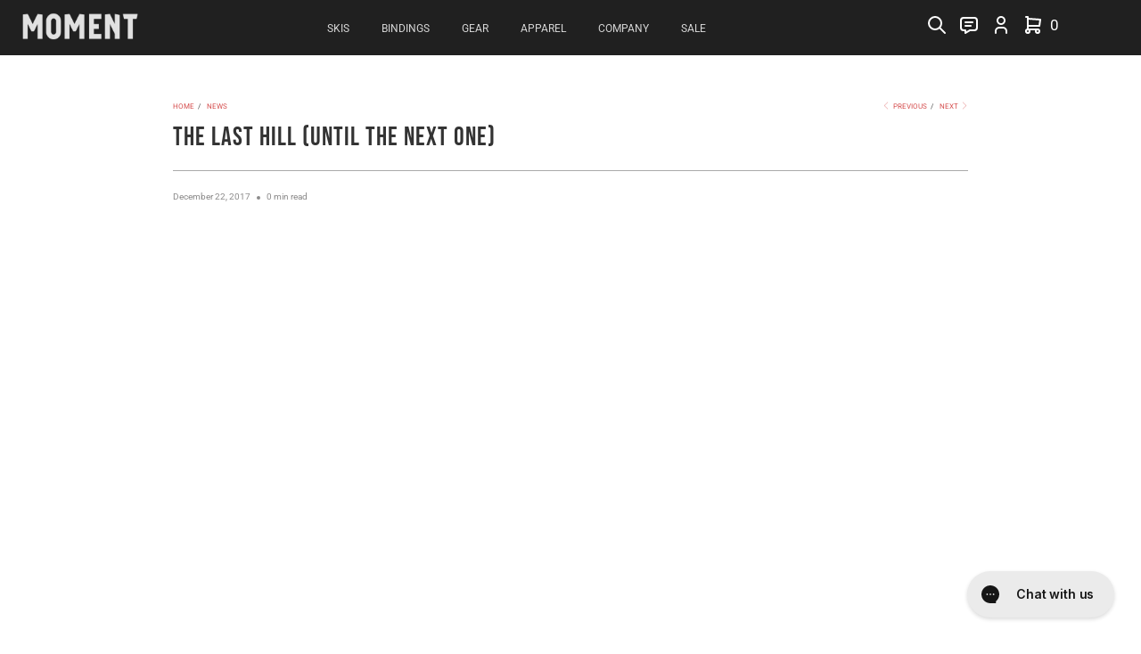

--- FILE ---
content_type: text/html; charset=utf-8
request_url: https://www.momentskis.com/blogs/news/the-last-hill-until-the-next-one
body_size: 45471
content:
<!DOCTYPE html>
<html class="no-js no-touch" lang="en">
  <head>
  <script>
    window.Store = window.Store || {};
    window.Store.id = 5938853;
  </script>
    <meta charset="utf-8">
    <meta http-equiv="cleartype" content="on">
    <meta name="robots" content="index,follow">

    <!-- Mobile Specific Metas -->
    <meta name="HandheldFriendly" content="True">
    <meta name="MobileOptimized" content="320">
    <meta name="viewport" content="width=device-width,initial-scale=1">
    <meta name="theme-color" content="rgba(0,0,0,0)">

    
    <title>
      The Last Hill (until the next one) - Moment Skis
    </title>

    
      <meta name="description" content=""/>
    

    <link rel="preconnect" href="https://fonts.shopifycdn.com" />
    <link rel="preconnect" href="https://cdn.shopify.com" />
    <link rel="preconnect" href="https://cdn.shopifycloud.com" />

    <link rel="dns-prefetch" href="https://v.shopify.com" />
    <link rel="dns-prefetch" href="https://www.youtube.com" />
    <link rel="dns-prefetch" href="https://vimeo.com" />

    <link href="//www.momentskis.com/cdn/shop/t/80/assets/jquery.min.js?v=147293088974801289311761070738" as="script" rel="preload">

    <!-- Stylesheet for Fancybox library -->
    <link rel="stylesheet" href="//www.momentskis.com/cdn/shop/t/80/assets/fancybox.css?v=19278034316635137701761070738" type="text/css" media="all" defer>

    <!-- Reanimator Assets -->
    <link rel="preload" href="//www.momentskis.com/cdn/shop/t/80/assets/v-reanimator.js?v=18432342317351224421761070738" as="script">
    <link rel="preload" href="//www.momentskis.com/cdn/shop/t/80/assets/v-reanimator.css?v=118634926202962273831761070738" as="style">
    <link href="//www.momentskis.com/cdn/shop/t/80/assets/v-reanimator.css?v=118634926202962273831761070738" rel="stylesheet" type="text/css" media="all" />

    <!-- Stylesheets for Turbo -->
    <link href="//www.momentskis.com/cdn/shop/t/80/assets/styles.css?v=141249263096500508911763065727" rel="stylesheet" type="text/css" media="all" />
    <link href="//www.momentskis.com/cdn/shop/t/80/assets/styles-custom.css?v=178573445336033277741765395126" rel="stylesheet" type="text/css" media="all" />

    <!-- Icons -->
    
      <link rel="shortcut icon" type="image/x-icon" href="//www.momentskis.com/cdn/shop/files/favi_moment_180x180.png?v=1724459315">
      <link rel="apple-touch-icon" href="//www.momentskis.com/cdn/shop/files/favi_moment_180x180.png?v=1724459315"/>
      <link rel="apple-touch-icon" sizes="57x57" href="//www.momentskis.com/cdn/shop/files/favi_moment_57x57.png?v=1724459315"/>
      <link rel="apple-touch-icon" sizes="60x60" href="//www.momentskis.com/cdn/shop/files/favi_moment_60x60.png?v=1724459315"/>
      <link rel="apple-touch-icon" sizes="72x72" href="//www.momentskis.com/cdn/shop/files/favi_moment_72x72.png?v=1724459315"/>
      <link rel="apple-touch-icon" sizes="76x76" href="//www.momentskis.com/cdn/shop/files/favi_moment_76x76.png?v=1724459315"/>
      <link rel="apple-touch-icon" sizes="114x114" href="//www.momentskis.com/cdn/shop/files/favi_moment_114x114.png?v=1724459315"/>
      <link rel="apple-touch-icon" sizes="180x180" href="//www.momentskis.com/cdn/shop/files/favi_moment_180x180.png?v=1724459315"/>
      <link rel="apple-touch-icon" sizes="228x228" href="//www.momentskis.com/cdn/shop/files/favi_moment_228x228.png?v=1724459315"/>
    
    <link rel="canonical" href="https://www.momentskis.com/blogs/news/the-last-hill-until-the-next-one"/>

    

    

    
      <script src="//www.momentskis.com/cdn/shop/t/80/assets/currencies.js?v=1648699478663843391761070738" defer></script>
    

    
    <script>
      window.PXUTheme = window.PXUTheme || {};
      window.PXUTheme.version = '9.4.0';
      window.PXUTheme.name = 'Turbo';
    </script>
    


    
<template id="price-ui"><span class="price " data-price></span><span class="compare-at-price" data-compare-at-price></span><span class="unit-pricing" data-unit-pricing></span></template>
    <template id="price-ui-badge"><div class="price-ui-badge__sticker price-ui-badge__sticker--">
    <span class="price-ui-badge__sticker-text" data-badge></span>
  </div></template>
    
    <template id="price-ui__price"><span class="money" data-price></span></template>
    <template id="price-ui__price-range"><span class="price-min" data-price-min><span class="money" data-price></span></span> - <span class="price-max" data-price-max><span class="money" data-price></span></span></template>
    <template id="price-ui__unit-pricing"><span class="unit-quantity" data-unit-quantity></span> | <span class="unit-price" data-unit-price><span class="money" data-price></span></span> / <span class="unit-measurement" data-unit-measurement></span></template>
    <template id="price-ui-badge__percent-savings-range">Save up to <span data-price-percent></span>%</template>
    <template id="price-ui-badge__percent-savings">Save <span data-price-percent></span>%</template>
    <template id="price-ui-badge__price-savings-range">Save up to <span class="money" data-price></span></template>
    <template id="price-ui-badge__price-savings">Save <span class="money" data-price></span></template>
    <template id="price-ui-badge__on-sale">Sale</template>
    <template id="price-ui-badge__sold-out">Sold out</template>
    <template id="price-ui-badge__in-stock">In stock</template>
    


    <script>
      
window.PXUTheme = window.PXUTheme || {};


window.PXUTheme.theme_settings = {};
window.PXUTheme.currency = {};
window.PXUTheme.routes = window.PXUTheme.routes || {};


window.PXUTheme.theme_settings.display_tos_checkbox = false;
window.PXUTheme.theme_settings.go_to_checkout = true;
window.PXUTheme.theme_settings.cart_action = "ajax";
window.PXUTheme.theme_settings.cart_shipping_calculator = false;


window.PXUTheme.theme_settings.collection_swatches = true;
window.PXUTheme.theme_settings.collection_secondary_image = false;


window.PXUTheme.currency.show_multiple_currencies = false;
window.PXUTheme.currency.shop_currency = "USD";
window.PXUTheme.currency.default_currency = "USD";
window.PXUTheme.currency.display_format = "money_format";
window.PXUTheme.currency.money_format = "$ {{amount}}";
window.PXUTheme.currency.money_format_no_currency = "$ {{amount}}";
window.PXUTheme.currency.money_format_currency = "$ {{amount}} USD";
window.PXUTheme.currency.native_multi_currency = true;
window.PXUTheme.currency.iso_code = "USD";
window.PXUTheme.currency.symbol = "$";


window.PXUTheme.theme_settings.display_inventory_left = false;
window.PXUTheme.theme_settings.inventory_threshold = 100;
window.PXUTheme.theme_settings.limit_quantity = true;


window.PXUTheme.theme_settings.menu_position = "inline";


window.PXUTheme.theme_settings.newsletter_popup = false;
window.PXUTheme.theme_settings.newsletter_popup_days = "7";
window.PXUTheme.theme_settings.newsletter_popup_mobile = false;
window.PXUTheme.theme_settings.newsletter_popup_seconds = 8;


window.PXUTheme.theme_settings.pagination_type = "infinite_scroll";


window.PXUTheme.theme_settings.enable_shopify_collection_badges = true;
window.PXUTheme.theme_settings.quick_shop_thumbnail_position = "bottom-thumbnails";
window.PXUTheme.theme_settings.product_form_style = "radio";
window.PXUTheme.theme_settings.sale_banner_enabled = true;
window.PXUTheme.theme_settings.display_savings = true;
window.PXUTheme.theme_settings.display_sold_out_price = false;
window.PXUTheme.theme_settings.free_text = "Free";
window.PXUTheme.theme_settings.video_looping = null;
window.PXUTheme.theme_settings.quick_shop_style = "popup";
window.PXUTheme.theme_settings.hover_enabled = false;


window.PXUTheme.routes.cart_url = "/cart";
window.PXUTheme.routes.cart_update_url = "/cart/update";
window.PXUTheme.routes.root_url = "/";
window.PXUTheme.routes.search_url = "/search";
window.PXUTheme.routes.all_products_collection_url = "/collections/all";
window.PXUTheme.routes.product_recommendations_url = "/recommendations/products";
window.PXUTheme.routes.predictive_search_url = "/search/suggest";


window.PXUTheme.theme_settings.image_loading_style = "fade-in";


window.PXUTheme.theme_settings.enable_autocomplete = true;


window.PXUTheme.theme_settings.page_dots_enabled = true;
window.PXUTheme.theme_settings.slideshow_arrow_size = "bold";


window.PXUTheme.theme_settings.quick_shop_enabled = false;


window.PXUTheme.translation = {};


window.PXUTheme.translation.agree_to_terms_warning = "You must agree with the terms and conditions to checkout.";
window.PXUTheme.translation.one_item_left = "item left";
window.PXUTheme.translation.items_left_text = "items left";
window.PXUTheme.translation.cart_savings_text = "Total Savings";
window.PXUTheme.translation.cart_discount_text = "Discount";
window.PXUTheme.translation.cart_subtotal_text = "Subtotal";
window.PXUTheme.translation.cart_remove_text = "Remove";
window.PXUTheme.translation.cart_free_text = "Free";


window.PXUTheme.translation.newsletter_success_text = "Thank you for joining our mailing list!";


window.PXUTheme.translation.notify_email = "Enter your email address...";
window.PXUTheme.translation.notify_email_value = "Translation missing: en.contact.fields.email";
window.PXUTheme.translation.notify_email_send = "Send";
window.PXUTheme.translation.notify_message_first = "Please notify me when ";
window.PXUTheme.translation.notify_message_last = " becomes available - ";
window.PXUTheme.translation.notify_success_text = "Thanks! We will notify you when this product becomes available!";


window.PXUTheme.translation.add_to_cart = "Add to Cart";
window.PXUTheme.translation.coming_soon_text = "Coming Soon";
window.PXUTheme.translation.sold_out_text = "Sold Out";
window.PXUTheme.translation.sale_text = "Sale";
window.PXUTheme.translation.savings_text = "You Save";
window.PXUTheme.translation.from_text = "from";
window.PXUTheme.translation.new_text = "New";
window.PXUTheme.translation.pre_order_text = "Pre-Order";
window.PXUTheme.translation.unavailable_text = "Unavailable";


window.PXUTheme.translation.all_results = "View all results";
window.PXUTheme.translation.no_results = "Sorry, no results!";


window.PXUTheme.media_queries = {};
window.PXUTheme.media_queries.small = window.matchMedia( "(max-width: 480px)" );
window.PXUTheme.media_queries.medium = window.matchMedia( "(max-width: 798px)" );
window.PXUTheme.media_queries.large = window.matchMedia( "(min-width: 799px)" );
window.PXUTheme.media_queries.larger = window.matchMedia( "(min-width: 960px)" );
window.PXUTheme.media_queries.xlarge = window.matchMedia( "(min-width: 1200px)" );
window.PXUTheme.media_queries.ie10 = window.matchMedia( "all and (-ms-high-contrast: none), (-ms-high-contrast: active)" );
window.PXUTheme.media_queries.tablet = window.matchMedia( "only screen and (min-width: 799px) and (max-width: 1024px)" );
window.PXUTheme.media_queries.mobile_and_tablet = window.matchMedia( "(max-width: 1024px)" );
    </script>

    

    

    <script>
      
    </script>

    <script>window.performance && window.performance.mark && window.performance.mark('shopify.content_for_header.start');</script><meta id="shopify-digital-wallet" name="shopify-digital-wallet" content="/5938853/digital_wallets/dialog">
<meta name="shopify-checkout-api-token" content="120d185a7bd2d67a3562944d45d11033">
<meta id="in-context-paypal-metadata" data-shop-id="5938853" data-venmo-supported="false" data-environment="production" data-locale="en_US" data-paypal-v4="true" data-currency="USD">
<link rel="alternate" type="application/atom+xml" title="Feed" href="/blogs/news.atom" />
<script async="async" src="/checkouts/internal/preloads.js?locale=en-US"></script>
<link rel="preconnect" href="https://shop.app" crossorigin="anonymous">
<script async="async" src="https://shop.app/checkouts/internal/preloads.js?locale=en-US&shop_id=5938853" crossorigin="anonymous"></script>
<script id="apple-pay-shop-capabilities" type="application/json">{"shopId":5938853,"countryCode":"US","currencyCode":"USD","merchantCapabilities":["supports3DS"],"merchantId":"gid:\/\/shopify\/Shop\/5938853","merchantName":"Moment Skis","requiredBillingContactFields":["postalAddress","email","phone"],"requiredShippingContactFields":["postalAddress","email","phone"],"shippingType":"shipping","supportedNetworks":["visa","masterCard","amex","discover","elo","jcb"],"total":{"type":"pending","label":"Moment Skis","amount":"1.00"},"shopifyPaymentsEnabled":true,"supportsSubscriptions":true}</script>
<script id="shopify-features" type="application/json">{"accessToken":"120d185a7bd2d67a3562944d45d11033","betas":["rich-media-storefront-analytics"],"domain":"www.momentskis.com","predictiveSearch":true,"shopId":5938853,"locale":"en"}</script>
<script>var Shopify = Shopify || {};
Shopify.shop = "moment-skis.myshopify.com";
Shopify.locale = "en";
Shopify.currency = {"active":"USD","rate":"1.0"};
Shopify.country = "US";
Shopify.theme = {"name":"Moment 25\/26 - Patched Swatches Functionality","id":155034976513,"schema_name":"Turbo","schema_version":"9.4.0","theme_store_id":null,"role":"main"};
Shopify.theme.handle = "null";
Shopify.theme.style = {"id":null,"handle":null};
Shopify.cdnHost = "www.momentskis.com/cdn";
Shopify.routes = Shopify.routes || {};
Shopify.routes.root = "/";</script>
<script type="module">!function(o){(o.Shopify=o.Shopify||{}).modules=!0}(window);</script>
<script>!function(o){function n(){var o=[];function n(){o.push(Array.prototype.slice.apply(arguments))}return n.q=o,n}var t=o.Shopify=o.Shopify||{};t.loadFeatures=n(),t.autoloadFeatures=n()}(window);</script>
<script>
  window.ShopifyPay = window.ShopifyPay || {};
  window.ShopifyPay.apiHost = "shop.app\/pay";
  window.ShopifyPay.redirectState = null;
</script>
<script id="shop-js-analytics" type="application/json">{"pageType":"article"}</script>
<script defer="defer" async type="module" src="//www.momentskis.com/cdn/shopifycloud/shop-js/modules/v2/client.init-shop-cart-sync_BT-GjEfc.en.esm.js"></script>
<script defer="defer" async type="module" src="//www.momentskis.com/cdn/shopifycloud/shop-js/modules/v2/chunk.common_D58fp_Oc.esm.js"></script>
<script defer="defer" async type="module" src="//www.momentskis.com/cdn/shopifycloud/shop-js/modules/v2/chunk.modal_xMitdFEc.esm.js"></script>
<script type="module">
  await import("//www.momentskis.com/cdn/shopifycloud/shop-js/modules/v2/client.init-shop-cart-sync_BT-GjEfc.en.esm.js");
await import("//www.momentskis.com/cdn/shopifycloud/shop-js/modules/v2/chunk.common_D58fp_Oc.esm.js");
await import("//www.momentskis.com/cdn/shopifycloud/shop-js/modules/v2/chunk.modal_xMitdFEc.esm.js");

  window.Shopify.SignInWithShop?.initShopCartSync?.({"fedCMEnabled":true,"windoidEnabled":true});

</script>
<script>
  window.Shopify = window.Shopify || {};
  if (!window.Shopify.featureAssets) window.Shopify.featureAssets = {};
  window.Shopify.featureAssets['shop-js'] = {"shop-cart-sync":["modules/v2/client.shop-cart-sync_DZOKe7Ll.en.esm.js","modules/v2/chunk.common_D58fp_Oc.esm.js","modules/v2/chunk.modal_xMitdFEc.esm.js"],"init-fed-cm":["modules/v2/client.init-fed-cm_B6oLuCjv.en.esm.js","modules/v2/chunk.common_D58fp_Oc.esm.js","modules/v2/chunk.modal_xMitdFEc.esm.js"],"shop-cash-offers":["modules/v2/client.shop-cash-offers_D2sdYoxE.en.esm.js","modules/v2/chunk.common_D58fp_Oc.esm.js","modules/v2/chunk.modal_xMitdFEc.esm.js"],"shop-login-button":["modules/v2/client.shop-login-button_QeVjl5Y3.en.esm.js","modules/v2/chunk.common_D58fp_Oc.esm.js","modules/v2/chunk.modal_xMitdFEc.esm.js"],"pay-button":["modules/v2/client.pay-button_DXTOsIq6.en.esm.js","modules/v2/chunk.common_D58fp_Oc.esm.js","modules/v2/chunk.modal_xMitdFEc.esm.js"],"shop-button":["modules/v2/client.shop-button_DQZHx9pm.en.esm.js","modules/v2/chunk.common_D58fp_Oc.esm.js","modules/v2/chunk.modal_xMitdFEc.esm.js"],"avatar":["modules/v2/client.avatar_BTnouDA3.en.esm.js"],"init-windoid":["modules/v2/client.init-windoid_CR1B-cfM.en.esm.js","modules/v2/chunk.common_D58fp_Oc.esm.js","modules/v2/chunk.modal_xMitdFEc.esm.js"],"init-shop-for-new-customer-accounts":["modules/v2/client.init-shop-for-new-customer-accounts_C_vY_xzh.en.esm.js","modules/v2/client.shop-login-button_QeVjl5Y3.en.esm.js","modules/v2/chunk.common_D58fp_Oc.esm.js","modules/v2/chunk.modal_xMitdFEc.esm.js"],"init-shop-email-lookup-coordinator":["modules/v2/client.init-shop-email-lookup-coordinator_BI7n9ZSv.en.esm.js","modules/v2/chunk.common_D58fp_Oc.esm.js","modules/v2/chunk.modal_xMitdFEc.esm.js"],"init-shop-cart-sync":["modules/v2/client.init-shop-cart-sync_BT-GjEfc.en.esm.js","modules/v2/chunk.common_D58fp_Oc.esm.js","modules/v2/chunk.modal_xMitdFEc.esm.js"],"shop-toast-manager":["modules/v2/client.shop-toast-manager_DiYdP3xc.en.esm.js","modules/v2/chunk.common_D58fp_Oc.esm.js","modules/v2/chunk.modal_xMitdFEc.esm.js"],"init-customer-accounts":["modules/v2/client.init-customer-accounts_D9ZNqS-Q.en.esm.js","modules/v2/client.shop-login-button_QeVjl5Y3.en.esm.js","modules/v2/chunk.common_D58fp_Oc.esm.js","modules/v2/chunk.modal_xMitdFEc.esm.js"],"init-customer-accounts-sign-up":["modules/v2/client.init-customer-accounts-sign-up_iGw4briv.en.esm.js","modules/v2/client.shop-login-button_QeVjl5Y3.en.esm.js","modules/v2/chunk.common_D58fp_Oc.esm.js","modules/v2/chunk.modal_xMitdFEc.esm.js"],"shop-follow-button":["modules/v2/client.shop-follow-button_CqMgW2wH.en.esm.js","modules/v2/chunk.common_D58fp_Oc.esm.js","modules/v2/chunk.modal_xMitdFEc.esm.js"],"checkout-modal":["modules/v2/client.checkout-modal_xHeaAweL.en.esm.js","modules/v2/chunk.common_D58fp_Oc.esm.js","modules/v2/chunk.modal_xMitdFEc.esm.js"],"shop-login":["modules/v2/client.shop-login_D91U-Q7h.en.esm.js","modules/v2/chunk.common_D58fp_Oc.esm.js","modules/v2/chunk.modal_xMitdFEc.esm.js"],"lead-capture":["modules/v2/client.lead-capture_BJmE1dJe.en.esm.js","modules/v2/chunk.common_D58fp_Oc.esm.js","modules/v2/chunk.modal_xMitdFEc.esm.js"],"payment-terms":["modules/v2/client.payment-terms_Ci9AEqFq.en.esm.js","modules/v2/chunk.common_D58fp_Oc.esm.js","modules/v2/chunk.modal_xMitdFEc.esm.js"]};
</script>
<script>(function() {
  var isLoaded = false;
  function asyncLoad() {
    if (isLoaded) return;
    isLoaded = true;
    var urls = ["https:\/\/cdn.attn.tv\/momentskis\/dtag.js?shop=moment-skis.myshopify.com"];
    for (var i = 0; i < urls.length; i++) {
      var s = document.createElement('script');
      s.type = 'text/javascript';
      s.async = true;
      s.src = urls[i];
      var x = document.getElementsByTagName('script')[0];
      x.parentNode.insertBefore(s, x);
    }
  };
  if(window.attachEvent) {
    window.attachEvent('onload', asyncLoad);
  } else {
    window.addEventListener('load', asyncLoad, false);
  }
})();</script>
<script id="__st">var __st={"a":5938853,"offset":-28800,"reqid":"2300dfde-1d69-423e-9f93-75bb8a2debe1-1769384515","pageurl":"www.momentskis.com\/blogs\/news\/the-last-hill-until-the-next-one","s":"articles-3039264804","u":"707e3d5b3ed8","p":"article","rtyp":"article","rid":3039264804};</script>
<script>window.ShopifyPaypalV4VisibilityTracking = true;</script>
<script id="captcha-bootstrap">!function(){'use strict';const t='contact',e='account',n='new_comment',o=[[t,t],['blogs',n],['comments',n],[t,'customer']],c=[[e,'customer_login'],[e,'guest_login'],[e,'recover_customer_password'],[e,'create_customer']],r=t=>t.map((([t,e])=>`form[action*='/${t}']:not([data-nocaptcha='true']) input[name='form_type'][value='${e}']`)).join(','),a=t=>()=>t?[...document.querySelectorAll(t)].map((t=>t.form)):[];function s(){const t=[...o],e=r(t);return a(e)}const i='password',u='form_key',d=['recaptcha-v3-token','g-recaptcha-response','h-captcha-response',i],f=()=>{try{return window.sessionStorage}catch{return}},m='__shopify_v',_=t=>t.elements[u];function p(t,e,n=!1){try{const o=window.sessionStorage,c=JSON.parse(o.getItem(e)),{data:r}=function(t){const{data:e,action:n}=t;return t[m]||n?{data:e,action:n}:{data:t,action:n}}(c);for(const[e,n]of Object.entries(r))t.elements[e]&&(t.elements[e].value=n);n&&o.removeItem(e)}catch(o){console.error('form repopulation failed',{error:o})}}const l='form_type',E='cptcha';function T(t){t.dataset[E]=!0}const w=window,h=w.document,L='Shopify',v='ce_forms',y='captcha';let A=!1;((t,e)=>{const n=(g='f06e6c50-85a8-45c8-87d0-21a2b65856fe',I='https://cdn.shopify.com/shopifycloud/storefront-forms-hcaptcha/ce_storefront_forms_captcha_hcaptcha.v1.5.2.iife.js',D={infoText:'Protected by hCaptcha',privacyText:'Privacy',termsText:'Terms'},(t,e,n)=>{const o=w[L][v],c=o.bindForm;if(c)return c(t,g,e,D).then(n);var r;o.q.push([[t,g,e,D],n]),r=I,A||(h.body.append(Object.assign(h.createElement('script'),{id:'captcha-provider',async:!0,src:r})),A=!0)});var g,I,D;w[L]=w[L]||{},w[L][v]=w[L][v]||{},w[L][v].q=[],w[L][y]=w[L][y]||{},w[L][y].protect=function(t,e){n(t,void 0,e),T(t)},Object.freeze(w[L][y]),function(t,e,n,w,h,L){const[v,y,A,g]=function(t,e,n){const i=e?o:[],u=t?c:[],d=[...i,...u],f=r(d),m=r(i),_=r(d.filter((([t,e])=>n.includes(e))));return[a(f),a(m),a(_),s()]}(w,h,L),I=t=>{const e=t.target;return e instanceof HTMLFormElement?e:e&&e.form},D=t=>v().includes(t);t.addEventListener('submit',(t=>{const e=I(t);if(!e)return;const n=D(e)&&!e.dataset.hcaptchaBound&&!e.dataset.recaptchaBound,o=_(e),c=g().includes(e)&&(!o||!o.value);(n||c)&&t.preventDefault(),c&&!n&&(function(t){try{if(!f())return;!function(t){const e=f();if(!e)return;const n=_(t);if(!n)return;const o=n.value;o&&e.removeItem(o)}(t);const e=Array.from(Array(32),(()=>Math.random().toString(36)[2])).join('');!function(t,e){_(t)||t.append(Object.assign(document.createElement('input'),{type:'hidden',name:u})),t.elements[u].value=e}(t,e),function(t,e){const n=f();if(!n)return;const o=[...t.querySelectorAll(`input[type='${i}']`)].map((({name:t})=>t)),c=[...d,...o],r={};for(const[a,s]of new FormData(t).entries())c.includes(a)||(r[a]=s);n.setItem(e,JSON.stringify({[m]:1,action:t.action,data:r}))}(t,e)}catch(e){console.error('failed to persist form',e)}}(e),e.submit())}));const S=(t,e)=>{t&&!t.dataset[E]&&(n(t,e.some((e=>e===t))),T(t))};for(const o of['focusin','change'])t.addEventListener(o,(t=>{const e=I(t);D(e)&&S(e,y())}));const B=e.get('form_key'),M=e.get(l),P=B&&M;t.addEventListener('DOMContentLoaded',(()=>{const t=y();if(P)for(const e of t)e.elements[l].value===M&&p(e,B);[...new Set([...A(),...v().filter((t=>'true'===t.dataset.shopifyCaptcha))])].forEach((e=>S(e,t)))}))}(h,new URLSearchParams(w.location.search),n,t,e,['guest_login'])})(!0,!0)}();</script>
<script integrity="sha256-4kQ18oKyAcykRKYeNunJcIwy7WH5gtpwJnB7kiuLZ1E=" data-source-attribution="shopify.loadfeatures" defer="defer" src="//www.momentskis.com/cdn/shopifycloud/storefront/assets/storefront/load_feature-a0a9edcb.js" crossorigin="anonymous"></script>
<script crossorigin="anonymous" defer="defer" src="//www.momentskis.com/cdn/shopifycloud/storefront/assets/shopify_pay/storefront-65b4c6d7.js?v=20250812"></script>
<script data-source-attribution="shopify.dynamic_checkout.dynamic.init">var Shopify=Shopify||{};Shopify.PaymentButton=Shopify.PaymentButton||{isStorefrontPortableWallets:!0,init:function(){window.Shopify.PaymentButton.init=function(){};var t=document.createElement("script");t.src="https://www.momentskis.com/cdn/shopifycloud/portable-wallets/latest/portable-wallets.en.js",t.type="module",document.head.appendChild(t)}};
</script>
<script data-source-attribution="shopify.dynamic_checkout.buyer_consent">
  function portableWalletsHideBuyerConsent(e){var t=document.getElementById("shopify-buyer-consent"),n=document.getElementById("shopify-subscription-policy-button");t&&n&&(t.classList.add("hidden"),t.setAttribute("aria-hidden","true"),n.removeEventListener("click",e))}function portableWalletsShowBuyerConsent(e){var t=document.getElementById("shopify-buyer-consent"),n=document.getElementById("shopify-subscription-policy-button");t&&n&&(t.classList.remove("hidden"),t.removeAttribute("aria-hidden"),n.addEventListener("click",e))}window.Shopify?.PaymentButton&&(window.Shopify.PaymentButton.hideBuyerConsent=portableWalletsHideBuyerConsent,window.Shopify.PaymentButton.showBuyerConsent=portableWalletsShowBuyerConsent);
</script>
<script data-source-attribution="shopify.dynamic_checkout.cart.bootstrap">document.addEventListener("DOMContentLoaded",(function(){function t(){return document.querySelector("shopify-accelerated-checkout-cart, shopify-accelerated-checkout")}if(t())Shopify.PaymentButton.init();else{new MutationObserver((function(e,n){t()&&(Shopify.PaymentButton.init(),n.disconnect())})).observe(document.body,{childList:!0,subtree:!0})}}));
</script>
<script id='scb4127' type='text/javascript' async='' src='https://www.momentskis.com/cdn/shopifycloud/privacy-banner/storefront-banner.js'></script><link id="shopify-accelerated-checkout-styles" rel="stylesheet" media="screen" href="https://www.momentskis.com/cdn/shopifycloud/portable-wallets/latest/accelerated-checkout-backwards-compat.css" crossorigin="anonymous">
<style id="shopify-accelerated-checkout-cart">
        #shopify-buyer-consent {
  margin-top: 1em;
  display: inline-block;
  width: 100%;
}

#shopify-buyer-consent.hidden {
  display: none;
}

#shopify-subscription-policy-button {
  background: none;
  border: none;
  padding: 0;
  text-decoration: underline;
  font-size: inherit;
  cursor: pointer;
}

#shopify-subscription-policy-button::before {
  box-shadow: none;
}

      </style>

<script>window.performance && window.performance.mark && window.performance.mark('shopify.content_for_header.end');</script>
    
    <script src="//www.momentskis.com/cdn/shopifycloud/storefront/assets/themes_support/option_selection-b017cd28.js" defer></script>

<meta name="author" content="Moment Skis">
<meta property="og:url" content="https://www.momentskis.com/blogs/news/the-last-hill-until-the-next-one">
<meta property="og:site_name" content="Moment Skis">




  <meta property="og:type" content="article">
  <meta property="og:title" content="The Last Hill (until the next one)">
  
  
      
  <meta property="og:image" content="https://www.momentskis.com/cdn/shop/files/Moment_header_26c16810-fa0d-49dd-b7db-bc56767d95b3_1200x.png?v=1613783428">
  <meta property="og:image:secure_url" content="https://www.momentskis.com/cdn/shop/files/Moment_header_26c16810-fa0d-49dd-b7db-bc56767d95b3_1200x.png?v=1613783428">
  <meta property="og:image:width" content="1200">
  <meta property="og:image:height" content="628">

  



  <meta property="og:description" content="">




  <meta name="twitter:site" content="@momentskis">

<meta name="twitter:card" content="summary">

  <meta name="twitter:title" content="The Last Hill (until the next one)">
  <meta name="twitter:description" content="">
  



    
    
  <!-- BEGIN app block: shopify://apps/judge-me-reviews/blocks/judgeme_core/61ccd3b1-a9f2-4160-9fe9-4fec8413e5d8 --><!-- Start of Judge.me Core -->






<link rel="dns-prefetch" href="https://cdn2.judge.me/cdn/widget_frontend">
<link rel="dns-prefetch" href="https://cdn.judge.me">
<link rel="dns-prefetch" href="https://cdn1.judge.me">
<link rel="dns-prefetch" href="https://api.judge.me">

<script data-cfasync='false' class='jdgm-settings-script'>window.jdgmSettings={"pagination":5,"disable_web_reviews":false,"badge_no_review_text":"No reviews","badge_n_reviews_text":"{{ n }} review/reviews","badge_star_color":"#000000","hide_badge_preview_if_no_reviews":true,"badge_hide_text":false,"enforce_center_preview_badge":false,"widget_title":"Customer Reviews","widget_open_form_text":"Write a review","widget_close_form_text":"Cancel review","widget_refresh_page_text":"Refresh page","widget_summary_text":"Based on {{ number_of_reviews }} review/reviews","widget_no_review_text":"Be the first to write a review","widget_name_field_text":"Display name","widget_verified_name_field_text":"Verified Name (public)","widget_name_placeholder_text":"Display name","widget_required_field_error_text":"This field is required.","widget_email_field_text":"Email address","widget_verified_email_field_text":"Verified Email (private, can not be edited)","widget_email_placeholder_text":"Your email address","widget_email_field_error_text":"Please enter a valid email address.","widget_rating_field_text":"Rating","widget_review_title_field_text":"Review Title","widget_review_title_placeholder_text":"Give your review a title","widget_review_body_field_text":"Review content","widget_review_body_placeholder_text":"Start writing here...","widget_pictures_field_text":"Picture/Video (optional)","widget_submit_review_text":"Submit Review","widget_submit_verified_review_text":"Submit Verified Review","widget_submit_success_msg_with_auto_publish":"Thank you! Please refresh the page in a few moments to see your review. You can remove or edit your review by logging into \u003ca href='https://judge.me/login' target='_blank' rel='nofollow noopener'\u003eJudge.me\u003c/a\u003e","widget_submit_success_msg_no_auto_publish":"Thank you! Your review will be published as soon as it is approved by the shop admin. You can remove or edit your review by logging into \u003ca href='https://judge.me/login' target='_blank' rel='nofollow noopener'\u003eJudge.me\u003c/a\u003e","widget_show_default_reviews_out_of_total_text":"Showing {{ n_reviews_shown }} out of {{ n_reviews }} reviews.","widget_show_all_link_text":"Show all","widget_show_less_link_text":"Show less","widget_author_said_text":"{{ reviewer_name }} said:","widget_days_text":"{{ n }} days ago","widget_weeks_text":"{{ n }} week/weeks ago","widget_months_text":"{{ n }} month/months ago","widget_years_text":"{{ n }} year/years ago","widget_yesterday_text":"Yesterday","widget_today_text":"Today","widget_replied_text":"\u003e\u003e {{ shop_name }} replied:","widget_read_more_text":"Read more","widget_reviewer_name_as_initial":"","widget_rating_filter_color":"#000000","widget_rating_filter_see_all_text":"See all reviews","widget_sorting_most_recent_text":"Most Recent","widget_sorting_highest_rating_text":"Highest Rating","widget_sorting_lowest_rating_text":"Lowest Rating","widget_sorting_with_pictures_text":"Only Pictures","widget_sorting_most_helpful_text":"Most Helpful","widget_open_question_form_text":"Ask a question","widget_reviews_subtab_text":"Reviews","widget_questions_subtab_text":"Questions","widget_question_label_text":"Question","widget_answer_label_text":"Answer","widget_question_placeholder_text":"Write your question here","widget_submit_question_text":"Submit Question","widget_question_submit_success_text":"Thank you for your question! We will notify you once it gets answered.","widget_star_color":"#000000","verified_badge_text":"Verified","verified_badge_bg_color":"#000000","verified_badge_text_color":"#fff","verified_badge_placement":"left-of-reviewer-name","widget_review_max_height":"","widget_hide_border":false,"widget_social_share":false,"widget_thumb":false,"widget_review_location_show":false,"widget_location_format":"","all_reviews_include_out_of_store_products":true,"all_reviews_out_of_store_text":"(out of store)","all_reviews_pagination":100,"all_reviews_product_name_prefix_text":"about","enable_review_pictures":true,"enable_question_anwser":false,"widget_theme":"","review_date_format":"mm/dd/yyyy","default_sort_method":"most-recent","widget_product_reviews_subtab_text":"Product Reviews","widget_shop_reviews_subtab_text":"Shop Reviews","widget_other_products_reviews_text":"Reviews for other products","widget_store_reviews_subtab_text":"Store reviews","widget_no_store_reviews_text":"This store hasn't received any reviews yet","widget_web_restriction_product_reviews_text":"This product hasn't received any reviews yet","widget_no_items_text":"No items found","widget_show_more_text":"Show more","widget_write_a_store_review_text":"Write a Store Review","widget_other_languages_heading":"Reviews in Other Languages","widget_translate_review_text":"Translate review to {{ language }}","widget_translating_review_text":"Translating...","widget_show_original_translation_text":"Show original ({{ language }})","widget_translate_review_failed_text":"Review couldn't be translated.","widget_translate_review_retry_text":"Retry","widget_translate_review_try_again_later_text":"Try again later","show_product_url_for_grouped_product":false,"widget_sorting_pictures_first_text":"Pictures First","show_pictures_on_all_rev_page_mobile":false,"show_pictures_on_all_rev_page_desktop":false,"floating_tab_hide_mobile_install_preference":false,"floating_tab_button_name":"★ Reviews","floating_tab_title":"Let customers speak for us","floating_tab_button_color":"","floating_tab_button_background_color":"","floating_tab_url":"","floating_tab_url_enabled":false,"floating_tab_tab_style":"text","all_reviews_text_badge_text":"Customers rate us {{ shop.metafields.judgeme.all_reviews_rating | round: 1 }}/5 based on {{ shop.metafields.judgeme.all_reviews_count }} reviews.","all_reviews_text_badge_text_branded_style":"{{ shop.metafields.judgeme.all_reviews_rating | round: 1 }} out of 5 stars based on {{ shop.metafields.judgeme.all_reviews_count }} reviews","is_all_reviews_text_badge_a_link":false,"show_stars_for_all_reviews_text_badge":false,"all_reviews_text_badge_url":"","all_reviews_text_style":"branded","all_reviews_text_color_style":"judgeme_brand_color","all_reviews_text_color":"#108474","all_reviews_text_show_jm_brand":false,"featured_carousel_show_header":true,"featured_carousel_title":"Let customers speak for us","testimonials_carousel_title":"Customers are saying","videos_carousel_title":"Real customer stories","cards_carousel_title":"Customers are saying","featured_carousel_count_text":"from {{ n }} reviews","featured_carousel_add_link_to_all_reviews_page":false,"featured_carousel_url":"","featured_carousel_show_images":true,"featured_carousel_autoslide_interval":5,"featured_carousel_arrows_on_the_sides":false,"featured_carousel_height":250,"featured_carousel_width":80,"featured_carousel_image_size":0,"featured_carousel_image_height":250,"featured_carousel_arrow_color":"#eeeeee","verified_count_badge_style":"branded","verified_count_badge_orientation":"horizontal","verified_count_badge_color_style":"judgeme_brand_color","verified_count_badge_color":"#108474","is_verified_count_badge_a_link":false,"verified_count_badge_url":"","verified_count_badge_show_jm_brand":true,"widget_rating_preset_default":5,"widget_first_sub_tab":"product-reviews","widget_show_histogram":true,"widget_histogram_use_custom_color":true,"widget_pagination_use_custom_color":true,"widget_star_use_custom_color":false,"widget_verified_badge_use_custom_color":false,"widget_write_review_use_custom_color":false,"picture_reminder_submit_button":"Upload Pictures","enable_review_videos":false,"mute_video_by_default":false,"widget_sorting_videos_first_text":"Videos First","widget_review_pending_text":"Pending","featured_carousel_items_for_large_screen":3,"social_share_options_order":"Facebook,Twitter","remove_microdata_snippet":true,"disable_json_ld":false,"enable_json_ld_products":false,"preview_badge_show_question_text":false,"preview_badge_no_question_text":"No questions","preview_badge_n_question_text":"{{ number_of_questions }} question/questions","qa_badge_show_icon":false,"qa_badge_position":"same-row","remove_judgeme_branding":true,"widget_add_search_bar":false,"widget_search_bar_placeholder":"Search","widget_sorting_verified_only_text":"Verified only","featured_carousel_theme":"default","featured_carousel_show_rating":true,"featured_carousel_show_title":true,"featured_carousel_show_body":true,"featured_carousel_show_date":false,"featured_carousel_show_reviewer":true,"featured_carousel_show_product":false,"featured_carousel_header_background_color":"#108474","featured_carousel_header_text_color":"#ffffff","featured_carousel_name_product_separator":"reviewed","featured_carousel_full_star_background":"#108474","featured_carousel_empty_star_background":"#dadada","featured_carousel_vertical_theme_background":"#f9fafb","featured_carousel_verified_badge_enable":true,"featured_carousel_verified_badge_color":"#108474","featured_carousel_border_style":"round","featured_carousel_review_line_length_limit":3,"featured_carousel_more_reviews_button_text":"Read more reviews","featured_carousel_view_product_button_text":"View product","all_reviews_page_load_reviews_on":"scroll","all_reviews_page_load_more_text":"Load More Reviews","disable_fb_tab_reviews":false,"enable_ajax_cdn_cache":false,"widget_advanced_speed_features":5,"widget_public_name_text":"displayed publicly like","default_reviewer_name":"John Smith","default_reviewer_name_has_non_latin":true,"widget_reviewer_anonymous":"Anonymous","medals_widget_title":"Judge.me Review Medals","medals_widget_background_color":"#f9fafb","medals_widget_position":"footer_all_pages","medals_widget_border_color":"#f9fafb","medals_widget_verified_text_position":"left","medals_widget_use_monochromatic_version":false,"medals_widget_elements_color":"#108474","show_reviewer_avatar":false,"widget_invalid_yt_video_url_error_text":"Not a YouTube video URL","widget_max_length_field_error_text":"Please enter no more than {0} characters.","widget_show_country_flag":false,"widget_show_collected_via_shop_app":true,"widget_verified_by_shop_badge_style":"light","widget_verified_by_shop_text":"Verified by Shop","widget_show_photo_gallery":false,"widget_load_with_code_splitting":true,"widget_ugc_install_preference":false,"widget_ugc_title":"Made by us, Shared by you","widget_ugc_subtitle":"Tag us to see your picture featured in our page","widget_ugc_arrows_color":"#ffffff","widget_ugc_primary_button_text":"Buy Now","widget_ugc_primary_button_background_color":"#108474","widget_ugc_primary_button_text_color":"#ffffff","widget_ugc_primary_button_border_width":"0","widget_ugc_primary_button_border_style":"none","widget_ugc_primary_button_border_color":"#108474","widget_ugc_primary_button_border_radius":"25","widget_ugc_secondary_button_text":"Load More","widget_ugc_secondary_button_background_color":"#ffffff","widget_ugc_secondary_button_text_color":"#108474","widget_ugc_secondary_button_border_width":"2","widget_ugc_secondary_button_border_style":"solid","widget_ugc_secondary_button_border_color":"#108474","widget_ugc_secondary_button_border_radius":"25","widget_ugc_reviews_button_text":"View Reviews","widget_ugc_reviews_button_background_color":"#ffffff","widget_ugc_reviews_button_text_color":"#108474","widget_ugc_reviews_button_border_width":"2","widget_ugc_reviews_button_border_style":"solid","widget_ugc_reviews_button_border_color":"#108474","widget_ugc_reviews_button_border_radius":"25","widget_ugc_reviews_button_link_to":"judgeme-reviews-page","widget_ugc_show_post_date":true,"widget_ugc_max_width":"800","widget_rating_metafield_value_type":true,"widget_primary_color":"#000000","widget_enable_secondary_color":false,"widget_secondary_color":"#edf5f5","widget_summary_average_rating_text":"{{ average_rating }} out of 5","widget_media_grid_title":"Customer photos \u0026 videos","widget_media_grid_see_more_text":"See more","widget_round_style":false,"widget_show_product_medals":false,"widget_verified_by_judgeme_text":"Verified by Judge.me","widget_show_store_medals":true,"widget_verified_by_judgeme_text_in_store_medals":"Verified by Judge.me","widget_media_field_exceed_quantity_message":"Sorry, we can only accept {{ max_media }} for one review.","widget_media_field_exceed_limit_message":"{{ file_name }} is too large, please select a {{ media_type }} less than {{ size_limit }}MB.","widget_review_submitted_text":"Review Submitted!","widget_question_submitted_text":"Question Submitted!","widget_close_form_text_question":"Cancel","widget_write_your_answer_here_text":"Write your answer here","widget_enabled_branded_link":true,"widget_show_collected_by_judgeme":false,"widget_reviewer_name_color":"#000000","widget_write_review_text_color":"#fff","widget_write_review_bg_color":"#000000","widget_collected_by_judgeme_text":"collected by Judge.me","widget_pagination_type":"standard","widget_load_more_text":"Load More","widget_load_more_color":"#000000","widget_full_review_text":"Full Review","widget_read_more_reviews_text":"Read More Reviews","widget_read_questions_text":"Read Questions","widget_questions_and_answers_text":"Questions \u0026 Answers","widget_verified_by_text":"Verified by","widget_verified_text":"Verified","widget_number_of_reviews_text":"{{ number_of_reviews }} reviews","widget_back_button_text":"Back","widget_next_button_text":"Next","widget_custom_forms_filter_button":"Filters","custom_forms_style":"horizontal","widget_show_review_information":false,"how_reviews_are_collected":"How reviews are collected?","widget_show_review_keywords":false,"widget_gdpr_statement":"How we use your data: We'll only contact you about the review you left, and only if necessary. By submitting your review, you agree to Judge.me's \u003ca href='https://judge.me/terms' target='_blank' rel='nofollow noopener'\u003eterms\u003c/a\u003e, \u003ca href='https://judge.me/privacy' target='_blank' rel='nofollow noopener'\u003eprivacy\u003c/a\u003e and \u003ca href='https://judge.me/content-policy' target='_blank' rel='nofollow noopener'\u003econtent\u003c/a\u003e policies.","widget_multilingual_sorting_enabled":false,"widget_translate_review_content_enabled":false,"widget_translate_review_content_method":"manual","popup_widget_review_selection":"automatically_with_pictures","popup_widget_round_border_style":true,"popup_widget_show_title":true,"popup_widget_show_body":true,"popup_widget_show_reviewer":false,"popup_widget_show_product":true,"popup_widget_show_pictures":true,"popup_widget_use_review_picture":true,"popup_widget_show_on_home_page":true,"popup_widget_show_on_product_page":true,"popup_widget_show_on_collection_page":true,"popup_widget_show_on_cart_page":true,"popup_widget_position":"bottom_left","popup_widget_first_review_delay":5,"popup_widget_duration":5,"popup_widget_interval":5,"popup_widget_review_count":5,"popup_widget_hide_on_mobile":true,"review_snippet_widget_round_border_style":true,"review_snippet_widget_card_color":"#FFFFFF","review_snippet_widget_slider_arrows_background_color":"#FFFFFF","review_snippet_widget_slider_arrows_color":"#000000","review_snippet_widget_star_color":"#108474","show_product_variant":false,"all_reviews_product_variant_label_text":"Variant: ","widget_show_verified_branding":false,"widget_ai_summary_title":"Customers say","widget_ai_summary_disclaimer":"AI-powered review summary based on recent customer reviews","widget_show_ai_summary":false,"widget_show_ai_summary_bg":false,"widget_show_review_title_input":false,"redirect_reviewers_invited_via_email":"external_form","request_store_review_after_product_review":true,"request_review_other_products_in_order":true,"review_form_color_scheme":"default","review_form_corner_style":"square","review_form_star_color":{},"review_form_text_color":"#333333","review_form_background_color":"#ffffff","review_form_field_background_color":"#fafafa","review_form_button_color":{},"review_form_button_text_color":"#ffffff","review_form_modal_overlay_color":"#000000","review_content_screen_title_text":"How would you rate this product?","review_content_introduction_text":"We would love it if you would share a bit about your experience.","store_review_form_title_text":"How would you rate this store?","store_review_form_introduction_text":"We would love it if you would share a bit about your experience.","show_review_guidance_text":true,"one_star_review_guidance_text":"Poor","five_star_review_guidance_text":"Great","customer_information_screen_title_text":"About you","customer_information_introduction_text":"Please tell us more about you.","custom_questions_screen_title_text":"Your experience in more detail","custom_questions_introduction_text":"Here are a few questions to help us understand more about your experience.","review_submitted_screen_title_text":"Thanks for your review!","review_submitted_screen_thank_you_text":"We are processing it and it will appear on the store soon.","review_submitted_screen_email_verification_text":"Please confirm your email by clicking the link we just sent you. This helps us keep reviews authentic.","review_submitted_request_store_review_text":"Would you like to share your experience of shopping with us?","review_submitted_review_other_products_text":"Would you like to review these products?","store_review_screen_title_text":"Would you like to share your experience of shopping with us?","store_review_introduction_text":"We value your feedback and use it to improve. Please share any thoughts or suggestions you have.","reviewer_media_screen_title_picture_text":"Share a picture","reviewer_media_introduction_picture_text":"Upload a photo to support your review.","reviewer_media_screen_title_video_text":"Share a video","reviewer_media_introduction_video_text":"Upload a video to support your review.","reviewer_media_screen_title_picture_or_video_text":"Share a picture or video","reviewer_media_introduction_picture_or_video_text":"Upload a photo or video to support your review.","reviewer_media_youtube_url_text":"Paste your Youtube URL here","advanced_settings_next_step_button_text":"Next","advanced_settings_close_review_button_text":"Close","modal_write_review_flow":true,"write_review_flow_required_text":"Required","write_review_flow_privacy_message_text":"We respect your privacy.","write_review_flow_anonymous_text":"Post review as anonymous","write_review_flow_visibility_text":"This won't be visible to other customers.","write_review_flow_multiple_selection_help_text":"Select as many as you like","write_review_flow_single_selection_help_text":"Select one option","write_review_flow_required_field_error_text":"This field is required","write_review_flow_invalid_email_error_text":"Please enter a valid email address","write_review_flow_max_length_error_text":"Max. {{ max_length }} characters.","write_review_flow_media_upload_text":"\u003cb\u003eClick to upload\u003c/b\u003e or drag and drop","write_review_flow_gdpr_statement":"We'll only contact you about your review if necessary. By submitting your review, you agree to our \u003ca href='https://judge.me/terms' target='_blank' rel='nofollow noopener'\u003eterms and conditions\u003c/a\u003e and \u003ca href='https://judge.me/privacy' target='_blank' rel='nofollow noopener'\u003eprivacy policy\u003c/a\u003e.","rating_only_reviews_enabled":false,"show_negative_reviews_help_screen":false,"new_review_flow_help_screen_rating_threshold":3,"negative_review_resolution_screen_title_text":"Tell us more","negative_review_resolution_text":"Your experience matters to us. If there were issues with your purchase, we're here to help. Feel free to reach out to us, we'd love the opportunity to make things right.","negative_review_resolution_button_text":"Contact us","negative_review_resolution_proceed_with_review_text":"Leave a review","negative_review_resolution_subject":"Issue with purchase from {{ shop_name }}.{{ order_name }}","preview_badge_collection_page_install_status":false,"widget_review_custom_css":"","preview_badge_custom_css":"","preview_badge_stars_count":"5-stars","featured_carousel_custom_css":"","floating_tab_custom_css":"","all_reviews_widget_custom_css":"","medals_widget_custom_css":"","verified_badge_custom_css":"","all_reviews_text_custom_css":"","transparency_badges_collected_via_store_invite":false,"transparency_badges_from_another_provider":false,"transparency_badges_collected_from_store_visitor":false,"transparency_badges_collected_by_verified_review_provider":false,"transparency_badges_earned_reward":false,"transparency_badges_collected_via_store_invite_text":"Review collected via store invitation","transparency_badges_from_another_provider_text":"Review collected from another provider","transparency_badges_collected_from_store_visitor_text":"Review collected from a store visitor","transparency_badges_written_in_google_text":"Review written in Google","transparency_badges_written_in_etsy_text":"Review written in Etsy","transparency_badges_written_in_shop_app_text":"Review written in Shop App","transparency_badges_earned_reward_text":"Review earned a reward for future purchase","product_review_widget_per_page":3,"widget_store_review_label_text":"Review about the store","checkout_comment_extension_title_on_product_page":"Customer Comments","checkout_comment_extension_num_latest_comment_show":5,"checkout_comment_extension_format":"name_and_timestamp","checkout_comment_customer_name":"last_initial","checkout_comment_comment_notification":true,"preview_badge_collection_page_install_preference":false,"preview_badge_home_page_install_preference":false,"preview_badge_product_page_install_preference":false,"review_widget_install_preference":"","review_carousel_install_preference":false,"floating_reviews_tab_install_preference":"none","verified_reviews_count_badge_install_preference":false,"all_reviews_text_install_preference":false,"review_widget_best_location":false,"judgeme_medals_install_preference":false,"review_widget_revamp_enabled":false,"review_widget_qna_enabled":false,"review_widget_header_theme":"minimal","review_widget_widget_title_enabled":true,"review_widget_header_text_size":"medium","review_widget_header_text_weight":"regular","review_widget_average_rating_style":"compact","review_widget_bar_chart_enabled":true,"review_widget_bar_chart_type":"numbers","review_widget_bar_chart_style":"standard","review_widget_expanded_media_gallery_enabled":false,"review_widget_reviews_section_theme":"standard","review_widget_image_style":"thumbnails","review_widget_review_image_ratio":"square","review_widget_stars_size":"medium","review_widget_verified_badge":"standard_text","review_widget_review_title_text_size":"medium","review_widget_review_text_size":"medium","review_widget_review_text_length":"medium","review_widget_number_of_columns_desktop":3,"review_widget_carousel_transition_speed":5,"review_widget_custom_questions_answers_display":"always","review_widget_button_text_color":"#FFFFFF","review_widget_text_color":"#000000","review_widget_lighter_text_color":"#7B7B7B","review_widget_corner_styling":"soft","review_widget_review_word_singular":"review","review_widget_review_word_plural":"reviews","review_widget_voting_label":"Helpful?","review_widget_shop_reply_label":"Reply from {{ shop_name }}:","review_widget_filters_title":"Filters","qna_widget_question_word_singular":"Question","qna_widget_question_word_plural":"Questions","qna_widget_answer_reply_label":"Answer from {{ answerer_name }}:","qna_content_screen_title_text":"Ask a question about this product","qna_widget_question_required_field_error_text":"Please enter your question.","qna_widget_flow_gdpr_statement":"We'll only contact you about your question if necessary. By submitting your question, you agree to our \u003ca href='https://judge.me/terms' target='_blank' rel='nofollow noopener'\u003eterms and conditions\u003c/a\u003e and \u003ca href='https://judge.me/privacy' target='_blank' rel='nofollow noopener'\u003eprivacy policy\u003c/a\u003e.","qna_widget_question_submitted_text":"Thanks for your question!","qna_widget_close_form_text_question":"Close","qna_widget_question_submit_success_text":"We’ll notify you by email when your question is answered.","all_reviews_widget_v2025_enabled":false,"all_reviews_widget_v2025_header_theme":"default","all_reviews_widget_v2025_widget_title_enabled":true,"all_reviews_widget_v2025_header_text_size":"medium","all_reviews_widget_v2025_header_text_weight":"regular","all_reviews_widget_v2025_average_rating_style":"compact","all_reviews_widget_v2025_bar_chart_enabled":true,"all_reviews_widget_v2025_bar_chart_type":"numbers","all_reviews_widget_v2025_bar_chart_style":"standard","all_reviews_widget_v2025_expanded_media_gallery_enabled":false,"all_reviews_widget_v2025_show_store_medals":true,"all_reviews_widget_v2025_show_photo_gallery":true,"all_reviews_widget_v2025_show_review_keywords":false,"all_reviews_widget_v2025_show_ai_summary":false,"all_reviews_widget_v2025_show_ai_summary_bg":false,"all_reviews_widget_v2025_add_search_bar":false,"all_reviews_widget_v2025_default_sort_method":"most-recent","all_reviews_widget_v2025_reviews_per_page":10,"all_reviews_widget_v2025_reviews_section_theme":"default","all_reviews_widget_v2025_image_style":"thumbnails","all_reviews_widget_v2025_review_image_ratio":"square","all_reviews_widget_v2025_stars_size":"medium","all_reviews_widget_v2025_verified_badge":"bold_badge","all_reviews_widget_v2025_review_title_text_size":"medium","all_reviews_widget_v2025_review_text_size":"medium","all_reviews_widget_v2025_review_text_length":"medium","all_reviews_widget_v2025_number_of_columns_desktop":3,"all_reviews_widget_v2025_carousel_transition_speed":5,"all_reviews_widget_v2025_custom_questions_answers_display":"always","all_reviews_widget_v2025_show_product_variant":false,"all_reviews_widget_v2025_show_reviewer_avatar":true,"all_reviews_widget_v2025_reviewer_name_as_initial":"","all_reviews_widget_v2025_review_location_show":false,"all_reviews_widget_v2025_location_format":"","all_reviews_widget_v2025_show_country_flag":false,"all_reviews_widget_v2025_verified_by_shop_badge_style":"light","all_reviews_widget_v2025_social_share":false,"all_reviews_widget_v2025_social_share_options_order":"Facebook,Twitter,LinkedIn,Pinterest","all_reviews_widget_v2025_pagination_type":"standard","all_reviews_widget_v2025_button_text_color":"#FFFFFF","all_reviews_widget_v2025_text_color":"#000000","all_reviews_widget_v2025_lighter_text_color":"#7B7B7B","all_reviews_widget_v2025_corner_styling":"soft","all_reviews_widget_v2025_title":"Customer reviews","all_reviews_widget_v2025_ai_summary_title":"Customers say about this store","all_reviews_widget_v2025_no_review_text":"Be the first to write a review","platform":"shopify","branding_url":"https://app.judge.me/reviews","branding_text":"Powered by Judge.me","locale":"en","reply_name":"Moment Skis","widget_version":"3.0","footer":true,"autopublish":true,"review_dates":true,"enable_custom_form":false,"shop_locale":"en","enable_multi_locales_translations":false,"show_review_title_input":false,"review_verification_email_status":"always","can_be_branded":true,"reply_name_text":"Moment Skis"};</script> <style class='jdgm-settings-style'>.jdgm-xx{left:0}:root{--jdgm-primary-color: #000;--jdgm-secondary-color: rgba(0,0,0,0.1);--jdgm-star-color: #000;--jdgm-write-review-text-color: #fff;--jdgm-write-review-bg-color: #000000;--jdgm-paginate-color: #000000;--jdgm-border-radius: 0;--jdgm-reviewer-name-color: #000000}.jdgm-histogram__bar-content{background-color:#000000}.jdgm-rev[data-verified-buyer=true] .jdgm-rev__icon.jdgm-rev__icon:after,.jdgm-rev__buyer-badge.jdgm-rev__buyer-badge{color:#fff;background-color:#000000}.jdgm-review-widget--small .jdgm-gallery.jdgm-gallery .jdgm-gallery__thumbnail-link:nth-child(8) .jdgm-gallery__thumbnail-wrapper.jdgm-gallery__thumbnail-wrapper:before{content:"See more"}@media only screen and (min-width: 768px){.jdgm-gallery.jdgm-gallery .jdgm-gallery__thumbnail-link:nth-child(8) .jdgm-gallery__thumbnail-wrapper.jdgm-gallery__thumbnail-wrapper:before{content:"See more"}}.jdgm-preview-badge .jdgm-star.jdgm-star{color:#000000}.jdgm-prev-badge[data-average-rating='0.00']{display:none !important}.jdgm-rev .jdgm-rev__icon{display:none !important}.jdgm-author-all-initials{display:none !important}.jdgm-author-last-initial{display:none !important}.jdgm-rev-widg__title{visibility:hidden}.jdgm-rev-widg__summary-text{visibility:hidden}.jdgm-prev-badge__text{visibility:hidden}.jdgm-rev__prod-link-prefix:before{content:'about'}.jdgm-rev__variant-label:before{content:'Variant: '}.jdgm-rev__out-of-store-text:before{content:'(out of store)'}@media only screen and (min-width: 768px){.jdgm-rev__pics .jdgm-rev_all-rev-page-picture-separator,.jdgm-rev__pics .jdgm-rev__product-picture{display:none}}@media only screen and (max-width: 768px){.jdgm-rev__pics .jdgm-rev_all-rev-page-picture-separator,.jdgm-rev__pics .jdgm-rev__product-picture{display:none}}.jdgm-preview-badge[data-template="product"]{display:none !important}.jdgm-preview-badge[data-template="collection"]{display:none !important}.jdgm-preview-badge[data-template="index"]{display:none !important}.jdgm-review-widget[data-from-snippet="true"]{display:none !important}.jdgm-verified-count-badget[data-from-snippet="true"]{display:none !important}.jdgm-carousel-wrapper[data-from-snippet="true"]{display:none !important}.jdgm-all-reviews-text[data-from-snippet="true"]{display:none !important}.jdgm-medals-section[data-from-snippet="true"]{display:none !important}.jdgm-ugc-media-wrapper[data-from-snippet="true"]{display:none !important}.jdgm-rev__transparency-badge[data-badge-type="review_collected_via_store_invitation"]{display:none !important}.jdgm-rev__transparency-badge[data-badge-type="review_collected_from_another_provider"]{display:none !important}.jdgm-rev__transparency-badge[data-badge-type="review_collected_from_store_visitor"]{display:none !important}.jdgm-rev__transparency-badge[data-badge-type="review_written_in_etsy"]{display:none !important}.jdgm-rev__transparency-badge[data-badge-type="review_written_in_google_business"]{display:none !important}.jdgm-rev__transparency-badge[data-badge-type="review_written_in_shop_app"]{display:none !important}.jdgm-rev__transparency-badge[data-badge-type="review_earned_for_future_purchase"]{display:none !important}.jdgm-review-snippet-widget .jdgm-rev-snippet-widget__cards-container .jdgm-rev-snippet-card{border-radius:8px;background:#fff}.jdgm-review-snippet-widget .jdgm-rev-snippet-widget__cards-container .jdgm-rev-snippet-card__rev-rating .jdgm-star{color:#108474}.jdgm-review-snippet-widget .jdgm-rev-snippet-widget__prev-btn,.jdgm-review-snippet-widget .jdgm-rev-snippet-widget__next-btn{border-radius:50%;background:#fff}.jdgm-review-snippet-widget .jdgm-rev-snippet-widget__prev-btn>svg,.jdgm-review-snippet-widget .jdgm-rev-snippet-widget__next-btn>svg{fill:#000}.jdgm-full-rev-modal.rev-snippet-widget .jm-mfp-container .jm-mfp-content,.jdgm-full-rev-modal.rev-snippet-widget .jm-mfp-container .jdgm-full-rev__icon,.jdgm-full-rev-modal.rev-snippet-widget .jm-mfp-container .jdgm-full-rev__pic-img,.jdgm-full-rev-modal.rev-snippet-widget .jm-mfp-container .jdgm-full-rev__reply{border-radius:8px}.jdgm-full-rev-modal.rev-snippet-widget .jm-mfp-container .jdgm-full-rev[data-verified-buyer="true"] .jdgm-full-rev__icon::after{border-radius:8px}.jdgm-full-rev-modal.rev-snippet-widget .jm-mfp-container .jdgm-full-rev .jdgm-rev__buyer-badge{border-radius:calc( 8px / 2 )}.jdgm-full-rev-modal.rev-snippet-widget .jm-mfp-container .jdgm-full-rev .jdgm-full-rev__replier::before{content:'Moment Skis'}.jdgm-full-rev-modal.rev-snippet-widget .jm-mfp-container .jdgm-full-rev .jdgm-full-rev__product-button{border-radius:calc( 8px * 6 )}
</style> <style class='jdgm-settings-style'></style>

  
  
  
  <style class='jdgm-miracle-styles'>
  @-webkit-keyframes jdgm-spin{0%{-webkit-transform:rotate(0deg);-ms-transform:rotate(0deg);transform:rotate(0deg)}100%{-webkit-transform:rotate(359deg);-ms-transform:rotate(359deg);transform:rotate(359deg)}}@keyframes jdgm-spin{0%{-webkit-transform:rotate(0deg);-ms-transform:rotate(0deg);transform:rotate(0deg)}100%{-webkit-transform:rotate(359deg);-ms-transform:rotate(359deg);transform:rotate(359deg)}}@font-face{font-family:'JudgemeStar';src:url("[data-uri]") format("woff");font-weight:normal;font-style:normal}.jdgm-star{font-family:'JudgemeStar';display:inline !important;text-decoration:none !important;padding:0 4px 0 0 !important;margin:0 !important;font-weight:bold;opacity:1;-webkit-font-smoothing:antialiased;-moz-osx-font-smoothing:grayscale}.jdgm-star:hover{opacity:1}.jdgm-star:last-of-type{padding:0 !important}.jdgm-star.jdgm--on:before{content:"\e000"}.jdgm-star.jdgm--off:before{content:"\e001"}.jdgm-star.jdgm--half:before{content:"\e002"}.jdgm-widget *{margin:0;line-height:1.4;-webkit-box-sizing:border-box;-moz-box-sizing:border-box;box-sizing:border-box;-webkit-overflow-scrolling:touch}.jdgm-hidden{display:none !important;visibility:hidden !important}.jdgm-temp-hidden{display:none}.jdgm-spinner{width:40px;height:40px;margin:auto;border-radius:50%;border-top:2px solid #eee;border-right:2px solid #eee;border-bottom:2px solid #eee;border-left:2px solid #ccc;-webkit-animation:jdgm-spin 0.8s infinite linear;animation:jdgm-spin 0.8s infinite linear}.jdgm-spinner:empty{display:block}.jdgm-prev-badge{display:block !important}

</style>


  
  
   


<script data-cfasync='false' class='jdgm-script'>
!function(e){window.jdgm=window.jdgm||{},jdgm.CDN_HOST="https://cdn2.judge.me/cdn/widget_frontend/",jdgm.CDN_HOST_ALT="https://cdn2.judge.me/cdn/widget_frontend/",jdgm.API_HOST="https://api.judge.me/",jdgm.CDN_BASE_URL="https://cdn.shopify.com/extensions/019beb2a-7cf9-7238-9765-11a892117c03/judgeme-extensions-316/assets/",
jdgm.docReady=function(d){(e.attachEvent?"complete"===e.readyState:"loading"!==e.readyState)?
setTimeout(d,0):e.addEventListener("DOMContentLoaded",d)},jdgm.loadCSS=function(d,t,o,a){
!o&&jdgm.loadCSS.requestedUrls.indexOf(d)>=0||(jdgm.loadCSS.requestedUrls.push(d),
(a=e.createElement("link")).rel="stylesheet",a.class="jdgm-stylesheet",a.media="nope!",
a.href=d,a.onload=function(){this.media="all",t&&setTimeout(t)},e.body.appendChild(a))},
jdgm.loadCSS.requestedUrls=[],jdgm.loadJS=function(e,d){var t=new XMLHttpRequest;
t.onreadystatechange=function(){4===t.readyState&&(Function(t.response)(),d&&d(t.response))},
t.open("GET",e),t.onerror=function(){if(e.indexOf(jdgm.CDN_HOST)===0&&jdgm.CDN_HOST_ALT!==jdgm.CDN_HOST){var f=e.replace(jdgm.CDN_HOST,jdgm.CDN_HOST_ALT);jdgm.loadJS(f,d)}},t.send()},jdgm.docReady((function(){(window.jdgmLoadCSS||e.querySelectorAll(
".jdgm-widget, .jdgm-all-reviews-page").length>0)&&(jdgmSettings.widget_load_with_code_splitting?
parseFloat(jdgmSettings.widget_version)>=3?jdgm.loadCSS(jdgm.CDN_HOST+"widget_v3/base.css"):
jdgm.loadCSS(jdgm.CDN_HOST+"widget/base.css"):jdgm.loadCSS(jdgm.CDN_HOST+"shopify_v2.css"),
jdgm.loadJS(jdgm.CDN_HOST+"loa"+"der.js"))}))}(document);
</script>
<noscript><link rel="stylesheet" type="text/css" media="all" href="https://cdn2.judge.me/cdn/widget_frontend/shopify_v2.css"></noscript>

<!-- BEGIN app snippet: theme_fix_tags --><script>
  (function() {
    var jdgmThemeFixes = null;
    if (!jdgmThemeFixes) return;
    var thisThemeFix = jdgmThemeFixes[Shopify.theme.id];
    if (!thisThemeFix) return;

    if (thisThemeFix.html) {
      document.addEventListener("DOMContentLoaded", function() {
        var htmlDiv = document.createElement('div');
        htmlDiv.classList.add('jdgm-theme-fix-html');
        htmlDiv.innerHTML = thisThemeFix.html;
        document.body.append(htmlDiv);
      });
    };

    if (thisThemeFix.css) {
      var styleTag = document.createElement('style');
      styleTag.classList.add('jdgm-theme-fix-style');
      styleTag.innerHTML = thisThemeFix.css;
      document.head.append(styleTag);
    };

    if (thisThemeFix.js) {
      var scriptTag = document.createElement('script');
      scriptTag.classList.add('jdgm-theme-fix-script');
      scriptTag.innerHTML = thisThemeFix.js;
      document.head.append(scriptTag);
    };
  })();
</script>
<!-- END app snippet -->
<!-- End of Judge.me Core -->



<!-- END app block --><!-- BEGIN app block: shopify://apps/gorgias-live-chat-helpdesk/blocks/gorgias/a66db725-7b96-4e3f-916e-6c8e6f87aaaa -->
<script defer data-gorgias-loader-chat src="https://config.gorgias.chat/bundle-loader/shopify/moment-skis.myshopify.com"></script>


<script defer data-gorgias-loader-convert  src="https://content.9gtb.com/loader.js"></script>


<script defer data-gorgias-loader-mailto-replace  src="https://config.gorgias.help/api/contact-forms/replace-mailto-script.js?shopName=moment-skis"></script>


<!-- END app block --><!-- BEGIN app block: shopify://apps/triplewhale/blocks/triple_pixel_snippet/483d496b-3f1a-4609-aea7-8eee3b6b7a2a --><link rel='preconnect dns-prefetch' href='https://api.config-security.com/' crossorigin />
<link rel='preconnect dns-prefetch' href='https://conf.config-security.com/' crossorigin />
<script>
/* >> TriplePixel :: start*/
window.TriplePixelData={TripleName:"moment-skis.myshopify.com",ver:"2.16",plat:"SHOPIFY",isHeadless:false,src:'SHOPIFY_EXT',product:{id:"",name:``,price:"",variant:""},search:"",collection:"",cart:"",template:"article",curr:"USD" || "USD"},function(W,H,A,L,E,_,B,N){function O(U,T,P,H,R){void 0===R&&(R=!1),H=new XMLHttpRequest,P?(H.open("POST",U,!0),H.setRequestHeader("Content-Type","text/plain")):H.open("GET",U,!0),H.send(JSON.stringify(P||{})),H.onreadystatechange=function(){4===H.readyState&&200===H.status?(R=H.responseText,U.includes("/first")?eval(R):P||(N[B]=R)):(299<H.status||H.status<200)&&T&&!R&&(R=!0,O(U,T-1,P))}}if(N=window,!N[H+"sn"]){N[H+"sn"]=1,L=function(){return Date.now().toString(36)+"_"+Math.random().toString(36)};try{A.setItem(H,1+(0|A.getItem(H)||0)),(E=JSON.parse(A.getItem(H+"U")||"[]")).push({u:location.href,r:document.referrer,t:Date.now(),id:L()}),A.setItem(H+"U",JSON.stringify(E))}catch(e){}var i,m,p;A.getItem('"!nC`')||(_=A,A=N,A[H]||(E=A[H]=function(t,e,i){return void 0===i&&(i=[]),"State"==t?E.s:(W=L(),(E._q=E._q||[]).push([W,t,e].concat(i)),W)},E.s="Installed",E._q=[],E.ch=W,B="configSecurityConfModel",N[B]=1,O("https://conf.config-security.com/model",5),i=L(),m=A[atob("c2NyZWVu")],_.setItem("di_pmt_wt",i),p={id:i,action:"profile",avatar:_.getItem("auth-security_rand_salt_"),time:m[atob("d2lkdGg=")]+":"+m[atob("aGVpZ2h0")],host:A.TriplePixelData.TripleName,plat:A.TriplePixelData.plat,url:window.location.href.slice(0,500),ref:document.referrer,ver:A.TriplePixelData.ver},O("https://api.config-security.com/event",5,p),O("https://api.config-security.com/first?host=".concat(p.host,"&plat=").concat(p.plat),5)))}}("","TriplePixel",localStorage);
/* << TriplePixel :: end*/
</script>



<!-- END app block --><!-- BEGIN app block: shopify://apps/attentive/blocks/attn-tag/8df62c72-8fe4-407e-a5b3-72132be30a0d --><script type="text/javascript" src="https://cdn.attn.tv/momentskis/dtag.js?source=app-embed" defer="defer"></script>


<!-- END app block --><script src="https://cdn.shopify.com/extensions/019beb2a-7cf9-7238-9765-11a892117c03/judgeme-extensions-316/assets/loader.js" type="text/javascript" defer="defer"></script>
<link href="https://monorail-edge.shopifysvc.com" rel="dns-prefetch">
<script>(function(){if ("sendBeacon" in navigator && "performance" in window) {try {var session_token_from_headers = performance.getEntriesByType('navigation')[0].serverTiming.find(x => x.name == '_s').description;} catch {var session_token_from_headers = undefined;}var session_cookie_matches = document.cookie.match(/_shopify_s=([^;]*)/);var session_token_from_cookie = session_cookie_matches && session_cookie_matches.length === 2 ? session_cookie_matches[1] : "";var session_token = session_token_from_headers || session_token_from_cookie || "";function handle_abandonment_event(e) {var entries = performance.getEntries().filter(function(entry) {return /monorail-edge.shopifysvc.com/.test(entry.name);});if (!window.abandonment_tracked && entries.length === 0) {window.abandonment_tracked = true;var currentMs = Date.now();var navigation_start = performance.timing.navigationStart;var payload = {shop_id: 5938853,url: window.location.href,navigation_start,duration: currentMs - navigation_start,session_token,page_type: "article"};window.navigator.sendBeacon("https://monorail-edge.shopifysvc.com/v1/produce", JSON.stringify({schema_id: "online_store_buyer_site_abandonment/1.1",payload: payload,metadata: {event_created_at_ms: currentMs,event_sent_at_ms: currentMs}}));}}window.addEventListener('pagehide', handle_abandonment_event);}}());</script>
<script id="web-pixels-manager-setup">(function e(e,d,r,n,o){if(void 0===o&&(o={}),!Boolean(null===(a=null===(i=window.Shopify)||void 0===i?void 0:i.analytics)||void 0===a?void 0:a.replayQueue)){var i,a;window.Shopify=window.Shopify||{};var t=window.Shopify;t.analytics=t.analytics||{};var s=t.analytics;s.replayQueue=[],s.publish=function(e,d,r){return s.replayQueue.push([e,d,r]),!0};try{self.performance.mark("wpm:start")}catch(e){}var l=function(){var e={modern:/Edge?\/(1{2}[4-9]|1[2-9]\d|[2-9]\d{2}|\d{4,})\.\d+(\.\d+|)|Firefox\/(1{2}[4-9]|1[2-9]\d|[2-9]\d{2}|\d{4,})\.\d+(\.\d+|)|Chrom(ium|e)\/(9{2}|\d{3,})\.\d+(\.\d+|)|(Maci|X1{2}).+ Version\/(15\.\d+|(1[6-9]|[2-9]\d|\d{3,})\.\d+)([,.]\d+|)( \(\w+\)|)( Mobile\/\w+|) Safari\/|Chrome.+OPR\/(9{2}|\d{3,})\.\d+\.\d+|(CPU[ +]OS|iPhone[ +]OS|CPU[ +]iPhone|CPU IPhone OS|CPU iPad OS)[ +]+(15[._]\d+|(1[6-9]|[2-9]\d|\d{3,})[._]\d+)([._]\d+|)|Android:?[ /-](13[3-9]|1[4-9]\d|[2-9]\d{2}|\d{4,})(\.\d+|)(\.\d+|)|Android.+Firefox\/(13[5-9]|1[4-9]\d|[2-9]\d{2}|\d{4,})\.\d+(\.\d+|)|Android.+Chrom(ium|e)\/(13[3-9]|1[4-9]\d|[2-9]\d{2}|\d{4,})\.\d+(\.\d+|)|SamsungBrowser\/([2-9]\d|\d{3,})\.\d+/,legacy:/Edge?\/(1[6-9]|[2-9]\d|\d{3,})\.\d+(\.\d+|)|Firefox\/(5[4-9]|[6-9]\d|\d{3,})\.\d+(\.\d+|)|Chrom(ium|e)\/(5[1-9]|[6-9]\d|\d{3,})\.\d+(\.\d+|)([\d.]+$|.*Safari\/(?![\d.]+ Edge\/[\d.]+$))|(Maci|X1{2}).+ Version\/(10\.\d+|(1[1-9]|[2-9]\d|\d{3,})\.\d+)([,.]\d+|)( \(\w+\)|)( Mobile\/\w+|) Safari\/|Chrome.+OPR\/(3[89]|[4-9]\d|\d{3,})\.\d+\.\d+|(CPU[ +]OS|iPhone[ +]OS|CPU[ +]iPhone|CPU IPhone OS|CPU iPad OS)[ +]+(10[._]\d+|(1[1-9]|[2-9]\d|\d{3,})[._]\d+)([._]\d+|)|Android:?[ /-](13[3-9]|1[4-9]\d|[2-9]\d{2}|\d{4,})(\.\d+|)(\.\d+|)|Mobile Safari.+OPR\/([89]\d|\d{3,})\.\d+\.\d+|Android.+Firefox\/(13[5-9]|1[4-9]\d|[2-9]\d{2}|\d{4,})\.\d+(\.\d+|)|Android.+Chrom(ium|e)\/(13[3-9]|1[4-9]\d|[2-9]\d{2}|\d{4,})\.\d+(\.\d+|)|Android.+(UC? ?Browser|UCWEB|U3)[ /]?(15\.([5-9]|\d{2,})|(1[6-9]|[2-9]\d|\d{3,})\.\d+)\.\d+|SamsungBrowser\/(5\.\d+|([6-9]|\d{2,})\.\d+)|Android.+MQ{2}Browser\/(14(\.(9|\d{2,})|)|(1[5-9]|[2-9]\d|\d{3,})(\.\d+|))(\.\d+|)|K[Aa][Ii]OS\/(3\.\d+|([4-9]|\d{2,})\.\d+)(\.\d+|)/},d=e.modern,r=e.legacy,n=navigator.userAgent;return n.match(d)?"modern":n.match(r)?"legacy":"unknown"}(),u="modern"===l?"modern":"legacy",c=(null!=n?n:{modern:"",legacy:""})[u],f=function(e){return[e.baseUrl,"/wpm","/b",e.hashVersion,"modern"===e.buildTarget?"m":"l",".js"].join("")}({baseUrl:d,hashVersion:r,buildTarget:u}),m=function(e){var d=e.version,r=e.bundleTarget,n=e.surface,o=e.pageUrl,i=e.monorailEndpoint;return{emit:function(e){var a=e.status,t=e.errorMsg,s=(new Date).getTime(),l=JSON.stringify({metadata:{event_sent_at_ms:s},events:[{schema_id:"web_pixels_manager_load/3.1",payload:{version:d,bundle_target:r,page_url:o,status:a,surface:n,error_msg:t},metadata:{event_created_at_ms:s}}]});if(!i)return console&&console.warn&&console.warn("[Web Pixels Manager] No Monorail endpoint provided, skipping logging."),!1;try{return self.navigator.sendBeacon.bind(self.navigator)(i,l)}catch(e){}var u=new XMLHttpRequest;try{return u.open("POST",i,!0),u.setRequestHeader("Content-Type","text/plain"),u.send(l),!0}catch(e){return console&&console.warn&&console.warn("[Web Pixels Manager] Got an unhandled error while logging to Monorail."),!1}}}}({version:r,bundleTarget:l,surface:e.surface,pageUrl:self.location.href,monorailEndpoint:e.monorailEndpoint});try{o.browserTarget=l,function(e){var d=e.src,r=e.async,n=void 0===r||r,o=e.onload,i=e.onerror,a=e.sri,t=e.scriptDataAttributes,s=void 0===t?{}:t,l=document.createElement("script"),u=document.querySelector("head"),c=document.querySelector("body");if(l.async=n,l.src=d,a&&(l.integrity=a,l.crossOrigin="anonymous"),s)for(var f in s)if(Object.prototype.hasOwnProperty.call(s,f))try{l.dataset[f]=s[f]}catch(e){}if(o&&l.addEventListener("load",o),i&&l.addEventListener("error",i),u)u.appendChild(l);else{if(!c)throw new Error("Did not find a head or body element to append the script");c.appendChild(l)}}({src:f,async:!0,onload:function(){if(!function(){var e,d;return Boolean(null===(d=null===(e=window.Shopify)||void 0===e?void 0:e.analytics)||void 0===d?void 0:d.initialized)}()){var d=window.webPixelsManager.init(e)||void 0;if(d){var r=window.Shopify.analytics;r.replayQueue.forEach((function(e){var r=e[0],n=e[1],o=e[2];d.publishCustomEvent(r,n,o)})),r.replayQueue=[],r.publish=d.publishCustomEvent,r.visitor=d.visitor,r.initialized=!0}}},onerror:function(){return m.emit({status:"failed",errorMsg:"".concat(f," has failed to load")})},sri:function(e){var d=/^sha384-[A-Za-z0-9+/=]+$/;return"string"==typeof e&&d.test(e)}(c)?c:"",scriptDataAttributes:o}),m.emit({status:"loading"})}catch(e){m.emit({status:"failed",errorMsg:(null==e?void 0:e.message)||"Unknown error"})}}})({shopId: 5938853,storefrontBaseUrl: "https://www.momentskis.com",extensionsBaseUrl: "https://extensions.shopifycdn.com/cdn/shopifycloud/web-pixels-manager",monorailEndpoint: "https://monorail-edge.shopifysvc.com/unstable/produce_batch",surface: "storefront-renderer",enabledBetaFlags: ["2dca8a86"],webPixelsConfigList: [{"id":"1179943169","configuration":"{\"webPixelName\":\"Judge.me\"}","eventPayloadVersion":"v1","runtimeContext":"STRICT","scriptVersion":"34ad157958823915625854214640f0bf","type":"APP","apiClientId":683015,"privacyPurposes":["ANALYTICS"],"dataSharingAdjustments":{"protectedCustomerApprovalScopes":["read_customer_email","read_customer_name","read_customer_personal_data","read_customer_phone"]}},{"id":"938574081","configuration":"{\"env\":\"prod\"}","eventPayloadVersion":"v1","runtimeContext":"LAX","scriptVersion":"3dbd78f0aeeb2c473821a9db9e2dd54a","type":"APP","apiClientId":3977633,"privacyPurposes":["ANALYTICS","MARKETING"],"dataSharingAdjustments":{"protectedCustomerApprovalScopes":["read_customer_address","read_customer_email","read_customer_name","read_customer_personal_data","read_customer_phone"]}},{"id":"493846785","configuration":"{\"config\":\"{\\\"pixel_id\\\":\\\"G-JJFKYH8QCV\\\",\\\"target_country\\\":\\\"US\\\",\\\"gtag_events\\\":[{\\\"type\\\":\\\"begin_checkout\\\",\\\"action_label\\\":\\\"G-JJFKYH8QCV\\\"},{\\\"type\\\":\\\"search\\\",\\\"action_label\\\":\\\"G-JJFKYH8QCV\\\"},{\\\"type\\\":\\\"view_item\\\",\\\"action_label\\\":[\\\"G-JJFKYH8QCV\\\",\\\"MC-H0Y3VF8608\\\"]},{\\\"type\\\":\\\"purchase\\\",\\\"action_label\\\":[\\\"G-JJFKYH8QCV\\\",\\\"MC-H0Y3VF8608\\\"]},{\\\"type\\\":\\\"page_view\\\",\\\"action_label\\\":[\\\"G-JJFKYH8QCV\\\",\\\"MC-H0Y3VF8608\\\"]},{\\\"type\\\":\\\"add_payment_info\\\",\\\"action_label\\\":\\\"G-JJFKYH8QCV\\\"},{\\\"type\\\":\\\"add_to_cart\\\",\\\"action_label\\\":\\\"G-JJFKYH8QCV\\\"}],\\\"enable_monitoring_mode\\\":false}\"}","eventPayloadVersion":"v1","runtimeContext":"OPEN","scriptVersion":"b2a88bafab3e21179ed38636efcd8a93","type":"APP","apiClientId":1780363,"privacyPurposes":[],"dataSharingAdjustments":{"protectedCustomerApprovalScopes":["read_customer_address","read_customer_email","read_customer_name","read_customer_personal_data","read_customer_phone"]}},{"id":"266699009","configuration":"{\"shopId\":\"moment-skis.myshopify.com\"}","eventPayloadVersion":"v1","runtimeContext":"STRICT","scriptVersion":"674c31de9c131805829c42a983792da6","type":"APP","apiClientId":2753413,"privacyPurposes":["ANALYTICS","MARKETING","SALE_OF_DATA"],"dataSharingAdjustments":{"protectedCustomerApprovalScopes":["read_customer_address","read_customer_email","read_customer_name","read_customer_personal_data","read_customer_phone"]}},{"id":"162758913","configuration":"{\"pixel_id\":\"1656779551231723\",\"pixel_type\":\"facebook_pixel\",\"metaapp_system_user_token\":\"-\"}","eventPayloadVersion":"v1","runtimeContext":"OPEN","scriptVersion":"ca16bc87fe92b6042fbaa3acc2fbdaa6","type":"APP","apiClientId":2329312,"privacyPurposes":["ANALYTICS","MARKETING","SALE_OF_DATA"],"dataSharingAdjustments":{"protectedCustomerApprovalScopes":["read_customer_address","read_customer_email","read_customer_name","read_customer_personal_data","read_customer_phone"]}},{"id":"shopify-app-pixel","configuration":"{}","eventPayloadVersion":"v1","runtimeContext":"STRICT","scriptVersion":"0450","apiClientId":"shopify-pixel","type":"APP","privacyPurposes":["ANALYTICS","MARKETING"]},{"id":"shopify-custom-pixel","eventPayloadVersion":"v1","runtimeContext":"LAX","scriptVersion":"0450","apiClientId":"shopify-pixel","type":"CUSTOM","privacyPurposes":["ANALYTICS","MARKETING"]}],isMerchantRequest: false,initData: {"shop":{"name":"Moment Skis","paymentSettings":{"currencyCode":"USD"},"myshopifyDomain":"moment-skis.myshopify.com","countryCode":"US","storefrontUrl":"https:\/\/www.momentskis.com"},"customer":null,"cart":null,"checkout":null,"productVariants":[],"purchasingCompany":null},},"https://www.momentskis.com/cdn","fcfee988w5aeb613cpc8e4bc33m6693e112",{"modern":"","legacy":""},{"shopId":"5938853","storefrontBaseUrl":"https:\/\/www.momentskis.com","extensionBaseUrl":"https:\/\/extensions.shopifycdn.com\/cdn\/shopifycloud\/web-pixels-manager","surface":"storefront-renderer","enabledBetaFlags":"[\"2dca8a86\"]","isMerchantRequest":"false","hashVersion":"fcfee988w5aeb613cpc8e4bc33m6693e112","publish":"custom","events":"[[\"page_viewed\",{}]]"});</script><script>
  window.ShopifyAnalytics = window.ShopifyAnalytics || {};
  window.ShopifyAnalytics.meta = window.ShopifyAnalytics.meta || {};
  window.ShopifyAnalytics.meta.currency = 'USD';
  var meta = {"page":{"pageType":"article","resourceType":"article","resourceId":3039264804,"requestId":"2300dfde-1d69-423e-9f93-75bb8a2debe1-1769384515"}};
  for (var attr in meta) {
    window.ShopifyAnalytics.meta[attr] = meta[attr];
  }
</script>
<script class="analytics">
  (function () {
    var customDocumentWrite = function(content) {
      var jquery = null;

      if (window.jQuery) {
        jquery = window.jQuery;
      } else if (window.Checkout && window.Checkout.$) {
        jquery = window.Checkout.$;
      }

      if (jquery) {
        jquery('body').append(content);
      }
    };

    var hasLoggedConversion = function(token) {
      if (token) {
        return document.cookie.indexOf('loggedConversion=' + token) !== -1;
      }
      return false;
    }

    var setCookieIfConversion = function(token) {
      if (token) {
        var twoMonthsFromNow = new Date(Date.now());
        twoMonthsFromNow.setMonth(twoMonthsFromNow.getMonth() + 2);

        document.cookie = 'loggedConversion=' + token + '; expires=' + twoMonthsFromNow;
      }
    }

    var trekkie = window.ShopifyAnalytics.lib = window.trekkie = window.trekkie || [];
    if (trekkie.integrations) {
      return;
    }
    trekkie.methods = [
      'identify',
      'page',
      'ready',
      'track',
      'trackForm',
      'trackLink'
    ];
    trekkie.factory = function(method) {
      return function() {
        var args = Array.prototype.slice.call(arguments);
        args.unshift(method);
        trekkie.push(args);
        return trekkie;
      };
    };
    for (var i = 0; i < trekkie.methods.length; i++) {
      var key = trekkie.methods[i];
      trekkie[key] = trekkie.factory(key);
    }
    trekkie.load = function(config) {
      trekkie.config = config || {};
      trekkie.config.initialDocumentCookie = document.cookie;
      var first = document.getElementsByTagName('script')[0];
      var script = document.createElement('script');
      script.type = 'text/javascript';
      script.onerror = function(e) {
        var scriptFallback = document.createElement('script');
        scriptFallback.type = 'text/javascript';
        scriptFallback.onerror = function(error) {
                var Monorail = {
      produce: function produce(monorailDomain, schemaId, payload) {
        var currentMs = new Date().getTime();
        var event = {
          schema_id: schemaId,
          payload: payload,
          metadata: {
            event_created_at_ms: currentMs,
            event_sent_at_ms: currentMs
          }
        };
        return Monorail.sendRequest("https://" + monorailDomain + "/v1/produce", JSON.stringify(event));
      },
      sendRequest: function sendRequest(endpointUrl, payload) {
        // Try the sendBeacon API
        if (window && window.navigator && typeof window.navigator.sendBeacon === 'function' && typeof window.Blob === 'function' && !Monorail.isIos12()) {
          var blobData = new window.Blob([payload], {
            type: 'text/plain'
          });

          if (window.navigator.sendBeacon(endpointUrl, blobData)) {
            return true;
          } // sendBeacon was not successful

        } // XHR beacon

        var xhr = new XMLHttpRequest();

        try {
          xhr.open('POST', endpointUrl);
          xhr.setRequestHeader('Content-Type', 'text/plain');
          xhr.send(payload);
        } catch (e) {
          console.log(e);
        }

        return false;
      },
      isIos12: function isIos12() {
        return window.navigator.userAgent.lastIndexOf('iPhone; CPU iPhone OS 12_') !== -1 || window.navigator.userAgent.lastIndexOf('iPad; CPU OS 12_') !== -1;
      }
    };
    Monorail.produce('monorail-edge.shopifysvc.com',
      'trekkie_storefront_load_errors/1.1',
      {shop_id: 5938853,
      theme_id: 155034976513,
      app_name: "storefront",
      context_url: window.location.href,
      source_url: "//www.momentskis.com/cdn/s/trekkie.storefront.8d95595f799fbf7e1d32231b9a28fd43b70c67d3.min.js"});

        };
        scriptFallback.async = true;
        scriptFallback.src = '//www.momentskis.com/cdn/s/trekkie.storefront.8d95595f799fbf7e1d32231b9a28fd43b70c67d3.min.js';
        first.parentNode.insertBefore(scriptFallback, first);
      };
      script.async = true;
      script.src = '//www.momentskis.com/cdn/s/trekkie.storefront.8d95595f799fbf7e1d32231b9a28fd43b70c67d3.min.js';
      first.parentNode.insertBefore(script, first);
    };
    trekkie.load(
      {"Trekkie":{"appName":"storefront","development":false,"defaultAttributes":{"shopId":5938853,"isMerchantRequest":null,"themeId":155034976513,"themeCityHash":"15848341053572470994","contentLanguage":"en","currency":"USD","eventMetadataId":"04a8c8d6-5b4d-476c-bd41-85eaab91ae0a"},"isServerSideCookieWritingEnabled":true,"monorailRegion":"shop_domain","enabledBetaFlags":["65f19447"]},"Session Attribution":{},"S2S":{"facebookCapiEnabled":true,"source":"trekkie-storefront-renderer","apiClientId":580111}}
    );

    var loaded = false;
    trekkie.ready(function() {
      if (loaded) return;
      loaded = true;

      window.ShopifyAnalytics.lib = window.trekkie;

      var originalDocumentWrite = document.write;
      document.write = customDocumentWrite;
      try { window.ShopifyAnalytics.merchantGoogleAnalytics.call(this); } catch(error) {};
      document.write = originalDocumentWrite;

      window.ShopifyAnalytics.lib.page(null,{"pageType":"article","resourceType":"article","resourceId":3039264804,"requestId":"2300dfde-1d69-423e-9f93-75bb8a2debe1-1769384515","shopifyEmitted":true});

      var match = window.location.pathname.match(/checkouts\/(.+)\/(thank_you|post_purchase)/)
      var token = match? match[1]: undefined;
      if (!hasLoggedConversion(token)) {
        setCookieIfConversion(token);
        
      }
    });


        var eventsListenerScript = document.createElement('script');
        eventsListenerScript.async = true;
        eventsListenerScript.src = "//www.momentskis.com/cdn/shopifycloud/storefront/assets/shop_events_listener-3da45d37.js";
        document.getElementsByTagName('head')[0].appendChild(eventsListenerScript);

})();</script>
  <script>
  if (!window.ga || (window.ga && typeof window.ga !== 'function')) {
    window.ga = function ga() {
      (window.ga.q = window.ga.q || []).push(arguments);
      if (window.Shopify && window.Shopify.analytics && typeof window.Shopify.analytics.publish === 'function') {
        window.Shopify.analytics.publish("ga_stub_called", {}, {sendTo: "google_osp_migration"});
      }
      console.error("Shopify's Google Analytics stub called with:", Array.from(arguments), "\nSee https://help.shopify.com/manual/promoting-marketing/pixels/pixel-migration#google for more information.");
    };
    if (window.Shopify && window.Shopify.analytics && typeof window.Shopify.analytics.publish === 'function') {
      window.Shopify.analytics.publish("ga_stub_initialized", {}, {sendTo: "google_osp_migration"});
    }
  }
</script>
<script
  defer
  src="https://www.momentskis.com/cdn/shopifycloud/perf-kit/shopify-perf-kit-3.0.4.min.js"
  data-application="storefront-renderer"
  data-shop-id="5938853"
  data-render-region="gcp-us-east1"
  data-page-type="article"
  data-theme-instance-id="155034976513"
  data-theme-name="Turbo"
  data-theme-version="9.4.0"
  data-monorail-region="shop_domain"
  data-resource-timing-sampling-rate="10"
  data-shs="true"
  data-shs-beacon="true"
  data-shs-export-with-fetch="true"
  data-shs-logs-sample-rate="1"
  data-shs-beacon-endpoint="https://www.momentskis.com/api/collect"
></script>
</head>

  

  <noscript>
    <style>
      .product_section .product_form,
      .product_gallery {
        opacity: 1;
      }

      .multi_select,
      form .select {
        display: block !important;
      }

      .image-element__wrap {
        display: none;
      }
    </style>
  </noscript>

  <body class="article"
        data-money-format="$ {{amount}}"
        data-shop-currency="USD"
        data-shop-url="https://www.momentskis.com">

  <script>
    document.documentElement.className=document.documentElement.className.replace(/\bno-js\b/,'js');
    if(window.Shopify&&window.Shopify.designMode)document.documentElement.className+=' in-theme-editor';
    if(('ontouchstart' in window)||window.DocumentTouch&&document instanceof DocumentTouch)document.documentElement.className=document.documentElement.className.replace(/\bno-touch\b/,'has-touch');
  </script>

    
    <svg
      class="icon-star-reference"
      aria-hidden="true"
      focusable="false"
      role="presentation"
      xmlns="http://www.w3.org/2000/svg" width="20" height="20" viewBox="3 3 17 17" fill="none"
    >
      <symbol id="icon-star">
        <rect class="icon-star-background" width="20" height="20" fill="currentColor"/>
        <path d="M10 3L12.163 7.60778L17 8.35121L13.5 11.9359L14.326 17L10 14.6078L5.674 17L6.5 11.9359L3 8.35121L7.837 7.60778L10 3Z" stroke="currentColor" stroke-width="2" stroke-linecap="round" stroke-linejoin="round" fill="none"/>
      </symbol>
      <clipPath id="icon-star-clip">
        <path d="M10 3L12.163 7.60778L17 8.35121L13.5 11.9359L14.326 17L10 14.6078L5.674 17L6.5 11.9359L3 8.35121L7.837 7.60778L10 3Z" stroke="currentColor" stroke-width="2" stroke-linecap="round" stroke-linejoin="round"/>
      </clipPath>
    </svg>
    


    <!-- BEGIN sections: header-group -->
<div id="shopify-section-sections--20476254290177__header" class="shopify-section shopify-section-group-header-group shopify-section--header"><script
  type="application/json"
  data-section-type="header"
  data-section-id="sections--20476254290177__header"
>
</script>



<script type="application/ld+json">
  {
    "@context": "http://schema.org",
    "@type": "Organization",
    "name": "Moment Skis",
    
      
      "logo": "https://www.momentskis.com/cdn/shop/files/Moment_header_off_white_76a42387-1e82-42c9-80f9-ef1ded6633a9_400x.png?v=1613780104",
    
    "sameAs": [
      "",
      "",
      "",
      "",
      "https://facebook.com/momentskis",
      "",
      "",
      "https://www.instagram.com/momentskis",
      "",
      "",
      "",
      "",
      "",
      "",
      "",
      "",
      "",
      "",
      "",
      "",
      "",
      "https://twitter.com/momentskis",
      "http://www.vimeo.com/momentskis",
      "",
      ""
    ],
    "url": "https://www.momentskis.com"
  }
</script>








<header id="header" class="mobile_nav-fixed--false">
  

  <div class="top-bar">
    <details data-mobile-menu>
      <summary class="mobile_nav dropdown_link" data-mobile-menu-trigger>
        <div data-mobile-menu-icon>
          <span></span>
          <span></span>
          <span></span>
          <span></span>
        </div>

        <span class="mobile-menu-title">Menu</span>
      </summary>
      <div class="mobile-menu-container dropdown" data-nav>
        <ul class="menu" id="mobile_menu">  
          <li>
            <div id="mobile-search-container">
              
  
    <div class="search-container">
      



<div class="search-form-container">
  <form
    class="
      search-form
      search-form--header
    "
    action="/search"
    data-autocomplete-true
  >
    <div class="search-form__input-wrapper">
      <input
        class="search-form__input"
        type="text"
        name="q"
        placeholder="Search..."
        aria-label="Search..."
        value=""
        autocorrect="off"
        autocomplete="off"
        autocapitalize="off"
        spellcheck="false"
        data-search-input
      >

      

      <button
        class="
          search-form__submit-button
          global-button
        "
        type="submit"
        aria-label="Search"
      >
        <span class="icon-search"></span>
      </button>
    </div>

    
      <div
        class="predictive-search"
        data-predictive-search
        data-loading="false"
      >

<svg
  class="loading-icon predictive-search__loading-state-spinner"
  width="24"
  height="24"
  viewBox="0 0 24 24"
  xmlns="http://www.w3.org/2000/svg"
  
>
  <path d="M12,1A11,11,0,1,0,23,12,11,11,0,0,0,12,1Zm0,19a8,8,0,1,1,8-8A8,8,0,0,1,12,20Z"/>
  <path d="M10.14,1.16a11,11,0,0,0-9,8.92A1.59,1.59,0,0,0,2.46,12,1.52,1.52,0,0,0,4.11,10.7a8,8,0,0,1,6.66-6.61A1.42,1.42,0,0,0,12,2.69h0A1.57,1.57,0,0,0,10.14,1.16Z"/>
</svg>
<div class="predictive-search__results" data-predictive-search-results></div>
      </div>
    
  </form>

  
</div>


      <div class="search-link">
        <a
          class="
            dropdown_link
          "
          href="/search"
          title="Search"
          data-dropdown-rel="search"
        >                 
        </a>
      </div>
    </div>
  

            </div>
          </li>
          
  <template data-nav-parent-template>
    <li class="sublink">
      <a href="#" data-no-instant class="parent-link--true"><div class="mobile-menu-item-title" data-nav-title></div><span class="right icon-down-arrow"></span></a>
      <ul class="mobile-mega-menu" data-meganav-target-container>
      </ul>
    </li>
  </template>
  
    
      <li data-mobile-dropdown-rel="skis" class="sublink" data-meganav-mobile-target="skis">
        
          <a data-no-instant href="/collections/25-26" class="parent-link--true">
            <div class="mobile-menu-item-title" data-nav-title>SKIS</div>
            <span class="right icon-down-arrow"></span>
          </a>
        
        <ul>
          
            
              <li><a href="/pages/product#anchor-freestyle">Freestyle</a></li>
            
          
            
              <li><a href="/pages/product#anchor-freeride">Freeride</a></li>
            
          
            
              <li class="sublink">
                
                  <a data-no-instant href="/pages/product#anchor-tour" class="parent-link--true">
                    Tour <span class="right icon-down-arrow"></span>
                  </a>
                
                <ul>
                  
                </ul>
              </li>
            
          
            
              <li><a href="/pages/product#anchor-park">Park</a></li>
            
          
            
              <li><a href="/pages/product#anchor-womens">Womens</a></li>
            
          
            
              <li><a href="/pages/product#anchor-youth">Youth</a></li>
            
          
        </ul>
      </li>
    
  
    
      <li data-mobile-dropdown-rel="bindings" class="sublink" data-meganav-mobile-target="bindings">
        
          <a data-no-instant href="/collections/bindings" class="parent-link--true">
            <div class="mobile-menu-item-title" data-nav-title>BINDINGS</div>
            <span class="right icon-down-arrow"></span>
          </a>
        
        <ul>
          
            
              <li><a href="/products/look-pivot-15-gw">Look Pivot</a></li>
            
          
            
              <li><a href="/products/salomon-strive-14">Salomon Strive</a></li>
            
          
        </ul>
      </li>
    
  
    
      <li data-mobile-dropdown-rel="gear" class="sublink" data-meganav-mobile-target="gear">
        
          <a data-no-instant href="/collections/gear" class="parent-link--true">
            <div class="mobile-menu-item-title" data-nav-title>GEAR</div>
            <span class="right icon-down-arrow"></span>
          </a>
        
        <ul>
          
            
              <li class="sublink">
                
                  <a data-no-instant href="/pages/product#poles" class="parent-link--true">
                    Poles <span class="right icon-down-arrow"></span>
                  </a>
                
                <ul>
                  
                </ul>
              </li>
            
          
            
              <li class="sublink">
                
                  <a data-no-instant href="/products/ski-bag" class="parent-link--true">
                    Ski Bags <span class="right icon-down-arrow"></span>
                  </a>
                
                <ul>
                  
                </ul>
              </li>
            
          
            
              <li><a href="/collections/climbing-skins">Skins</a></li>
            
          
            
              <li><a href="/collections/avalanche">Avalanche</a></li>
            
          
            
              <li><a href="/products/ski-strap-21">Straps</a></li>
            
          
        </ul>
      </li>
    
  
    
      <li data-mobile-dropdown-rel="apparel" class="sublink" data-meganav-mobile-target="apparel">
        
          <a data-no-instant href="/collections/apparel" class="parent-link--true">
            <div class="mobile-menu-item-title" data-nav-title>APPAREL</div>
            <span class="right icon-down-arrow"></span>
          </a>
        
        <ul>
          
            
              <li><a href="/collections/t-shirts">T-Shirts</a></li>
            
          
            
              <li><a href="/collections/hoodies">Hoodies</a></li>
            
          
            
              <li><a href="/collections/hats">Hats</a></li>
            
          
            
              <li><a href="/collections/beanies">Beanies</a></li>
            
          
        </ul>
      </li>
    
  
    
      <li data-mobile-dropdown-rel="company" class="sublink" data-meganav-mobile-target="company">
        
          <a data-no-instant href="/pages/about-us" class="parent-link--true">
            <div class="mobile-menu-item-title" data-nav-title>COMPANY</div>
            <span class="right icon-down-arrow"></span>
          </a>
        
        <ul>
          
            
              <li><a href="/pages/about-us">About </a></li>
            
          
            
              <li><a href="/pages/factory1920">Factory</a></li>
            
          
            
              <li><a href="/pages/people">People</a></li>
            
          
            
              <li><a href="/pages/faq">FAQ</a></li>
            
          
            
              <li><a href="/pages/careers">Careers</a></li>
            
          
        </ul>
      </li>
    
  
    
      <li data-mobile-dropdown-rel="sale" data-meganav-mobile-target="sale">
        
          <a data-nav-title data-no-instant href="https://www.momentskis.com/collections/on-sale" class="parent-link--true">
            SALE
          </a>
        
      </li>
    
  


          
  <template data-nav-parent-template>
    <li class="sublink">
      <a href="#" data-no-instant class="parent-link--true"><div class="mobile-menu-item-title" data-nav-title></div><span class="right icon-down-arrow"></span></a>
      <ul class="mobile-mega-menu" data-meganav-target-container>
      </ul>
    </li>
  </template>
  


          
  



          

          
            
              <li data-no-instant>
                <a href="/account/login" id="customer_login_link">Login</a>
              </li>
            
          

          
        </ul>
      </div>
    </details>

    <a href="/" title="Moment Skis" class="mobile_logo logo">
      
        <img
          src="//www.momentskis.com/cdn/shop/files/Moment_header_off_white_33c1f2ce-8d6c-45ae-8a5b-a34b3dd92bf9_410x.png?v=1613795650"
          alt="Moment Skis"
          class="lazyload"
          style="object-fit: cover; object-position: 50.0% 50.0%;"
        >
      
    </a>

    <div class="top-bar--right">
      <ul class="nav-icons">               
        <li>
          <a id="nav-link-message" href="/pages/contact">
            <img src="//www.momentskis.com/cdn/shop/t/80/assets/message.svg?v=170797125092548143761761070738" alt="Contact" class="nav-icon" id="nav-icon-message">
          </a>
        </li>
        
        <li>
          <a id="nav-link-cart" href="/cart">
            <img src="//www.momentskis.com/cdn/shop/t/80/assets/shopping-cart.svg?v=17014657986648768921761070738" class="nav-icon" alt="Cart" id="nav-icon-cart"></span>
          </a>
          
          <div class="cart-container">           
            <a href="/cart" class="icon-cart mini_cart dropdown_link" data-no-instant>             
              <span class="cart_count">0</span>
            </a>
            <a href="/cart" class="cart-redirect-overlay"></a>

            
              <div class="tos_warning cart_content animated fadeIn">
                <div class="js-empty-cart__message ">
                  <p class="empty_cart">Your Cart is Empty</p>
                </div>

                <form action="/cart"
                      method="post"
                      class="hidden"
                      data-total-discount="0"
                      data-money-format="$ {{amount}}"
                      data-shop-currency="USD"
                      data-shop-name="Moment Skis"
                      data-cart-form="mini-cart">
                  <a class="cart_content__continue-shopping secondary_button">
                    Continue Shopping
                  </a>

                  <ul class="cart_items js-cart_items">
    
                  </ul>

                  <ul>
                    <li class="cart_discounts js-cart_discounts sale">
                      
                    </li>

                    <li class="cart_subtotal js-cart_subtotal">
                      <span class="right">
                        <span class="money">
                          


  $ 0.00


                        </span>
                      </span>

                      <span>Subtotal</span>
                    </li>

                    <li class="cart_savings sale js-cart_savings">
                      
                    </li>

                    <li><p class="cart-message meta">Taxes and shipping calculated at checkout
</p>
                    </li>

                    <li>
                      
                        <textarea id="note" name="note" rows="2" placeholder="Order Notes" data-cart-note></textarea>
                      

                      

                      

                      
                        <a href="/cart" style="color:#fff !important; display: none !important;" name="checkout" class="global-button global-button--primary add_to_cart" data-minicart-checkout-button>Checkout</a>
                      
                        <button type="submit" name="checkout" class=" global-button global-button--primary add_to_cart" data-minicart-checkout-button>Checkout</button>
                      
                    </li>
                  </ul>
                </form>
              </div>
            
          </div>
          
        </li>
      </ul>
    </div>
  </div>
</header>





<header
  class="
    secondary_logo--true
    search-enabled--true
  "
  data-desktop-header
  data-header-feature-image="true"
>
  <div
    class="
      header
      header-fixed--false
      
    "
      data-header-is-absolute="true"
  >
    

    <div class="top-bar">
      

      <ul class="top-bar__menu menu">
        

        
      </ul>

      <div class="top-bar--right-menu">
        <ul class="top-bar__menu">
          

          
            <li>
              
            </li>
          
        </ul>

        
      </div>
    </div>

    <div class="main-nav__wrapper">
      <div class="main-nav menu-position--inline logo-alignment--left logo-position--left search-enabled--true" data-show-dropdown-on-click>
        

        
        

        

        

        
          
            
          <div class="header__logo logo--image">
            <a href="/" title="Moment Skis">
              
                <img
                  src="//www.momentskis.com/cdn/shop/files/Moment_header_pure_white_410x.png?v=1614314902"
                  class="secondary_logo"
                  alt="Moment Skis"
                  style="object-fit: cover; object-position: 50.0% 50.0%;"
                >
              

              
                <img
                  src="//www.momentskis.com/cdn/shop/files/Moment_header_off_white_76a42387-1e82-42c9-80f9-ef1ded6633a9_410x.png?v=1613780104"
                  class="primary_logo lazyload"
                  alt="Moment Skis"
                  style="object-fit: cover; object-position: 50.0% 50.0%;"
                >
              
            </a>
          </div>
        

            <div class="nav nav--combined center">
              
          

<nav
  class="nav-desktop "
  data-nav
  data-nav-desktop
  aria-label="Translation missing: en.navigation.header.main_nav"
>
  <template data-nav-parent-template>
    <li
      class="
        nav-desktop__tier-1-item
        nav-desktop__tier-1-item--widemenu-parent
      "
      data-nav-desktop-parent
    >
      <details data-nav-desktop-details>
        <summary
          data-href
          class="
            nav-desktop__tier-1-link
            nav-desktop__tier-1-link--parent
          "
          data-nav-desktop-link
          aria-expanded="false"
          
          aria-controls="nav-tier-2-"
          role="button"
        >
          <span data-nav-title></span>
          <span class="icon-down-arrow"></span>
        </summary>
        <div
          class="
            nav-desktop__tier-2
            nav-desktop__tier-2--full-width-menu
          "
          tabindex="-1"
          data-nav-desktop-tier-2
          data-nav-desktop-submenu
          data-nav-desktop-full-width-menu
          data-meganav-target-container
          >
      </details>
    </li>
  </template>
  <ul
    class="nav-desktop__tier-1"
    data-nav-desktop-tier-1
  >
    
      
      

      <li
        class="
          nav-desktop__tier-1-item
          
        "
        
        data-meganav-desktop-target="skis"
      >
        
          <a href="/collections/25-26"
        
          class="
            nav-desktop__tier-1-link
            
            
          "
          data-nav-desktop-link
          
        >
          <span data-nav-title>SKIS</span>
          
        
          </a>
        

        
      </li>
    
      
      

      <li
        class="
          nav-desktop__tier-1-item
          
        "
        
        data-meganav-desktop-target="bindings"
      >
        
          <a href="/collections/bindings"
        
          class="
            nav-desktop__tier-1-link
            
            
          "
          data-nav-desktop-link
          
        >
          <span data-nav-title>BINDINGS</span>
          
        
          </a>
        

        
      </li>
    
      
      

      <li
        class="
          nav-desktop__tier-1-item
          
        "
        
        data-meganav-desktop-target="gear"
      >
        
          <a href="/collections/gear"
        
          class="
            nav-desktop__tier-1-link
            
            
          "
          data-nav-desktop-link
          
        >
          <span data-nav-title>GEAR</span>
          
        
          </a>
        

        
      </li>
    
      
      

      <li
        class="
          nav-desktop__tier-1-item
          
        "
        
        data-meganav-desktop-target="apparel"
      >
        
          <a href="/collections/apparel"
        
          class="
            nav-desktop__tier-1-link
            
            
          "
          data-nav-desktop-link
          
        >
          <span data-nav-title>APPAREL</span>
          
        
          </a>
        

        
      </li>
    
      
      

      <li
        class="
          nav-desktop__tier-1-item
          
        "
        
        data-meganav-desktop-target="company"
      >
        
          <a href="/pages/about-us"
        
          class="
            nav-desktop__tier-1-link
            
            
          "
          data-nav-desktop-link
          
        >
          <span data-nav-title>COMPANY</span>
          
        
          </a>
        

        
      </li>
    
      
      

      <li
        class="
          nav-desktop__tier-1-item
          
        "
        
        data-meganav-desktop-target="sale"
      >
        
          <a href="https://www.momentskis.com/collections/on-sale"
        
          class="
            nav-desktop__tier-1-link
            
            
          "
          data-nav-desktop-link
          
        >
          <span data-nav-title>SALE</span>
          
        
          </a>
        

        
      </li>
    
  </ul>
</nav>

        
              
          

<nav
  class="nav-desktop "
  data-nav
  data-nav-desktop
  aria-label="Translation missing: en.navigation.header.main_nav"
>
  <template data-nav-parent-template>
    <li
      class="
        nav-desktop__tier-1-item
        nav-desktop__tier-1-item--widemenu-parent
      "
      data-nav-desktop-parent
    >
      <details data-nav-desktop-details>
        <summary
          data-href
          class="
            nav-desktop__tier-1-link
            nav-desktop__tier-1-link--parent
          "
          data-nav-desktop-link
          aria-expanded="false"
          
          aria-controls="nav-tier-2-"
          role="button"
        >
          <span data-nav-title></span>
          <span class="icon-down-arrow"></span>
        </summary>
        <div
          class="
            nav-desktop__tier-2
            nav-desktop__tier-2--full-width-menu
          "
          tabindex="-1"
          data-nav-desktop-tier-2
          data-nav-desktop-submenu
          data-nav-desktop-full-width-menu
          data-meganav-target-container
          >
      </details>
    </li>
  </template>
  <ul
    class="nav-desktop__tier-1"
    data-nav-desktop-tier-1
  >
    
  </ul>
</nav>

        
            </div>

            <ul class="nav-icons">              
              <li>
                <a id="nav-link-search" href="#">
                  <img src="//www.momentskis.com/cdn/shop/t/80/assets/search.svg?v=75278278150926243491761070738" alt="Search" class="nav-icon" id="nav-icon-search">
                </a>
                <div id="nav-search-container" class="hidden">
                  
  
    <div class="search-container">
      



<div class="search-form-container">
  <form
    class="
      search-form
      search-form--header
    "
    action="/search"
    data-autocomplete-true
  >
    <div class="search-form__input-wrapper">
      <input
        class="search-form__input"
        type="text"
        name="q"
        placeholder="Search..."
        aria-label="Search..."
        value=""
        autocorrect="off"
        autocomplete="off"
        autocapitalize="off"
        spellcheck="false"
        data-search-input
      >

      

      <button
        class="
          search-form__submit-button
          global-button
        "
        type="submit"
        aria-label="Search"
      >
        <span class="icon-search"></span>
      </button>
    </div>

    
      <div
        class="predictive-search"
        data-predictive-search
        data-loading="false"
      >

<svg
  class="loading-icon predictive-search__loading-state-spinner"
  width="24"
  height="24"
  viewBox="0 0 24 24"
  xmlns="http://www.w3.org/2000/svg"
  
>
  <path d="M12,1A11,11,0,1,0,23,12,11,11,0,0,0,12,1Zm0,19a8,8,0,1,1,8-8A8,8,0,0,1,12,20Z"/>
  <path d="M10.14,1.16a11,11,0,0,0-9,8.92A1.59,1.59,0,0,0,2.46,12,1.52,1.52,0,0,0,4.11,10.7a8,8,0,0,1,6.66-6.61A1.42,1.42,0,0,0,12,2.69h0A1.57,1.57,0,0,0,10.14,1.16Z"/>
</svg>
<div class="predictive-search__results" data-predictive-search-results></div>
      </div>
    
  </form>

  
</div>


      <div class="search-link">
        <a
          class="
            dropdown_link
          "
          href="/search"
          title="Search"
          data-dropdown-rel="search"
        >                 
        </a>
      </div>
    </div>
  

                </div>
              </li>  
              <li>
                <a id="nav-link-message" href="https://www.momentskis.com/pages/contact">
                  <img src="//www.momentskis.com/cdn/shop/t/80/assets/message.svg?v=170797125092548143761761070738" alt="Contact" class="nav-icon" id="nav-icon-message">
                </a>
              </li>
              <li>
                <a id="nav-link-login" href="https://www.momentskis.com/account/login">
                  <img src="//www.momentskis.com/cdn/shop/t/80/assets/user.svg?v=303513840274440901761070738" alt="Login" class="nav-icon" id="nav-icon-login">
                </a>
              </li>
              <li>
                
                <a id="nav-link-cart" href="https://www.momentskis.com/cart">
                  <img src="//www.momentskis.com/cdn/shop/t/80/assets/shopping-cart.svg?v=17014657986648768921761070738" class="nav-icon" alt="Cart" id="nav-icon-cart">
                </a>
                
          <div class="cart-container">           
            <a href="/cart" class="icon-cart mini_cart dropdown_link" data-no-instant>             
              <span class="cart_count">0</span>
            </a>
            <a href="/cart" class="cart-redirect-overlay"></a>

            
              <div class="tos_warning cart_content animated fadeIn">
                <div class="js-empty-cart__message ">
                  <p class="empty_cart">Your Cart is Empty</p>
                </div>

                <form action="/cart"
                      method="post"
                      class="hidden"
                      data-total-discount="0"
                      data-money-format="$ {{amount}}"
                      data-shop-currency="USD"
                      data-shop-name="Moment Skis"
                      data-cart-form="mini-cart">
                  <a class="cart_content__continue-shopping secondary_button">
                    Continue Shopping
                  </a>

                  <ul class="cart_items js-cart_items">
    
                  </ul>

                  <ul>
                    <li class="cart_discounts js-cart_discounts sale">
                      
                    </li>

                    <li class="cart_subtotal js-cart_subtotal">
                      <span class="right">
                        <span class="money">
                          


  $ 0.00


                        </span>
                      </span>

                      <span>Subtotal</span>
                    </li>

                    <li class="cart_savings sale js-cart_savings">
                      
                    </li>

                    <li><p class="cart-message meta">Taxes and shipping calculated at checkout
</p>
                    </li>

                    <li>
                      
                        <textarea id="note" name="note" rows="2" placeholder="Order Notes" data-cart-note></textarea>
                      

                      

                      

                      
                        <a href="/cart" style="color:#fff !important; display: none !important;" name="checkout" class="global-button global-button--primary add_to_cart" data-minicart-checkout-button>Checkout</a>
                      
                        <button type="submit" name="checkout" class=" global-button global-button--primary add_to_cart" data-minicart-checkout-button>Checkout</button>
                      
                    </li>
                  </ul>
                </form>
              </div>
            
          </div>
          
              </li>
            </ul>
      
          
        
      </div>
    </div>
  </div>
</header>


<script>
  (() => {
    const header = document.querySelector('[data-header-feature-image="true"]');
    if (header) {
      header.classList.add('feature_image');
    }

    const headerContent = document.querySelector('[data-header-is-absolute="true"]');
    if (header) {
      header.classList.add('is-absolute');
    }
  })();
</script>

<style>
  div.header__logo,
  div.header__logo img,
  div.header__logo span,
  .sticky_nav .menu-position--block .header__logo {
    max-width: 160px;
  }
</style>

<script>
  document.addEventListener('DOMContentLoaded', () => {
  const searchLink = document.getElementById('nav-link-search');
  const searchContainer = document.getElementById('nav-search-container');

  if (searchLink && searchContainer) {
    searchLink.addEventListener('click', (event) => {
      event.preventDefault();
      searchContainer.classList.toggle('hidden');
    });
  }
});
</script>

</div><div id="shopify-section-sections--20476254290177__mega_menu_3" class="shopify-section shopify-section-group-header-group shopify-section--mega-menu">
<script
  type="application/json"
  data-section-type="mega-menu-3"
  data-section-id="sections--20476254290177__mega_menu_3"
>
</script>


  <details>
    <summary
      class="
        nav-desktop__tier-1-link
        nav-desktop__tier-1-link--parent
      "
    >
      <span>Skis</span>
      <span class="icon-down-arrow"></span>
    </summary>
    <div
      class="
        mega-menu
        menu
        dropdown_content
      "
      data-meganav-desktop
      data-meganav-handle="skis"
    >
      
        
        <div class="dropdown_column" >
          
            
            
              <div class="mega-menu__richtext">
                
              </div>
            

            
            

            
            
              <div class="dropdown_column__menu">
                <ul class="dropdown_title">
                  <li>
                    <a >GENDER</a>
                  </li>
                </ul>
                
                  <ul>
                    
                      <li>
                        <a href="https://www.momentskis.com/collections/25-26?tags=tag_mens">MENS</a>
                      </li>
                    
                      <li>
                        <a href="https://www.momentskis.com/collections/25-26?tags=tag_womens">WOMENS</a>
                      </li>
                    
                      <li>
                        <a href="https://www.momentskis.com/collections/25-26?tags=tag_youth">YOUTH</a>
                      </li>
                    
                  </ul>
                
              </div>
            

            
            

            
            

            
            

            
            

            
            
              <div class="mega-menu__richtext">
                
              </div>
                        
          
        </div>
        

        
        
      
        
        <div class="dropdown_column" >
          
            
            
              <div class="mega-menu__richtext">
                
              </div>
            

            
            

            
            
              <div class="dropdown_column__menu">
                <ul class="dropdown_title">
                  <li>
                    <a >CATEGORY</a>
                  </li>
                </ul>
                
                  <ul>
                    
                      <li>
                        <a href="https://www.momentskis.com/collections/25-26?tags=tag_all-mtn-playful">ALL MTN PLAYFUL</a>
                      </li>
                    
                      <li>
                        <a href="https://www.momentskis.com/collections/25-26?tags=tag_all-mtn-charger">ALL MTN CHARGER</a>
                      </li>
                    
                      <li>
                        <a href="https://www.momentskis.com/collections/25-26?tags=tag_powder">POWDER</a>
                      </li>
                    
                      <li>
                        <a href="https://www.momentskis.com/collections/25-26?tags=tag_tour">TOUR</a>
                      </li>
                    
                  </ul>
                
              </div>
            

            
            

            
            

            
            

            
            

            
            
              <div class="mega-menu__richtext">
                
              </div>
                        
          
        </div>
        

        
        
      
        
        <div class="dropdown_column" >
          
            
            
              <div class="mega-menu__richtext">
                
              </div>
            

            
            

            
            
              <div class="dropdown_column__menu">
                <ul class="dropdown_title">
                  <li>
                    <a >COLLECTION</a>
                  </li>
                </ul>
                
                  <ul>
                    
                      <li>
                        <a href="/collections/deathwish-series">DEATHWISH SERIES</a>
                      </li>
                    
                      <li>
                        <a href="/collections/wildcat-series">WILDCAT SERIES</a>
                      </li>
                    
                      <li>
                        <a href="/collections/countach-series">COUNTACH SERIES</a>
                      </li>
                    
                      <li>
                        <a href="/collections/sierra-series">SIERRA SERIES</a>
                      </li>
                    
                      <li>
                        <a href="/collections/bella-series">BELLA SERIES</a>
                      </li>
                    
                      <li>
                        <a href="/collections/siren-series">SIREN SERIES</a>
                      </li>
                    
                      <li>
                        <a href="/collections/reserve-skis">RESERVE SERIES</a>
                      </li>
                    
                  </ul>
                
              </div>
            

            
            

            
            

            
            

            
            

            
            
              <div class="mega-menu__richtext">
                
              </div>
                        
          
        </div>
        

        
        
      
        

        
        
        <div class="dropdown_column dropdown_column_product-list" >
          <div class="dropdown_column__menu">
            <ul class="dropdown_title">
              <li>
                <a href="/collections/25-26">
                  25/26
                </a>
              </li>
            </ul>
      <div class="product-list">
        <div class="product-list-links">
          <ul class="products">
            
            
          
            
               <!-- Ensure correct sorting -->
              
              
                <li class="product-list-item" data-product-id="8809255764225">
                  <a href="/products/deathwish-96" class="product-link">
                    Deathwish 96
                  </a>
                  <script type="application/json" class="product-data">
                    {
                      "id": "8809255764225",
                      "title": "Deathwish 96",
                      "price": "$ 829.00",
                      "image": "//www.momentskis.com/cdn/shop/files/new__0000s_0005_25-26-Deathwish_96_transparent_tif_large.jpg?v=1753894900",
                      "url": "/products/deathwish-96"
                      
                      
                      
                        
                        
                          
                            , "product_thumbnail_specs": {"type":"root","children":[{"type":"paragraph","children":[{"type":"text","value":"SPECS: 129-96-119 mm"}]},{"type":"paragraph","children":[{"type":"text","value":"SIZES: 164, 174, 179, 184, 190 cm"}]}]}
                          
                          
                            , "product_thumbnail_description": {"type":"root","children":[{"type":"paragraph","children":[{"type":"text","value":"The Low Tide Hero | Driven by Triple Camber"}]}]}
                          
                        
                      
                    }
                  </script>
                </li>
              
                <li class="product-list-item" data-product-id="6925154812070">
                  <a href="/products/deathwish-104" class="product-link">
                    Deathwish 104
                  </a>
                  <script type="application/json" class="product-data">
                    {
                      "id": "6925154812070",
                      "title": "Deathwish 104",
                      "price": "$ 849.00",
                      "image": "//www.momentskis.com/cdn/shop/files/new__0000s_0006_25-26-Deathwish_104_transparent_tif_large.jpg?v=1753894927",
                      "url": "/products/deathwish-104"
                      
                      
                      
                        
                        
                          
                            , "product_thumbnail_specs": {"type":"root","children":[{"type":"paragraph","children":[{"type":"text","value":"SPECS: 132-104-124 mm"}]},{"type":"paragraph","children":[{"type":"text","value":"SIZES: 164, 174, 179, 184, 190 cm"}]}]}
                          
                          
                            , "product_thumbnail_description": {"type":"root","children":[{"type":"paragraph","children":[{"type":"text","value":"The Best East to West | Driven by Triple Camber"}]}]}
                          
                        
                      
                    }
                  </script>
                </li>
              
                <li class="product-list-item" data-product-id="332960647">
                  <a href="/products/deathwish-112" class="product-link">
                    Deathwish 112
                  </a>
                  <script type="application/json" class="product-data">
                    {
                      "id": "332960647",
                      "title": "Deathwish 112",
                      "price": "$ 879.00",
                      "image": "//www.momentskis.com/cdn/shop/files/new__0000s_0007_25-26-Deathwish_112_transparent_tif_large.jpg?v=1753894954",
                      "url": "/products/deathwish-112"
                      
                      
                      
                        
                        
                          
                            , "product_thumbnail_specs": {"type":"root","children":[{"type":"paragraph","children":[{"type":"text","value":"SPECS: 138-112-129 mm"}]},{"type":"paragraph","children":[{"type":"text","value":"SIZES: 174, 179, 184, 190 cm"}]}]}
                          
                          
                            , "product_thumbnail_description": {"type":"root","children":[{"type":"paragraph","children":[{"type":"text","value":"Always In The Truck Bed | Driven by Triple Camber"}]}]}
                          
                        
                      
                    }
                  </script>
                </li>
              
                <li class="product-list-item" data-product-id="332960623">
                  <a href="/products/wildcat-101" class="product-link">
                    Wildcat 101
                  </a>
                  <script type="application/json" class="product-data">
                    {
                      "id": "332960623",
                      "title": "Wildcat 101",
                      "price": "$ 829.00",
                      "image": "//www.momentskis.com/cdn/shop/files/new__0000s_0015_25-26-Wildcat_101_transparent_tif_large.jpg?v=1753894994",
                      "url": "/products/wildcat-101"
                      
                      
                      
                        
                        
                          
                            , "product_thumbnail_specs": {"type":"root","children":[{"type":"paragraph","children":[{"type":"text","value":"SPECS: 128-101-121 mm"}]},{"type":"paragraph","children":[{"type":"text","value":"SIZES: 164, 174, 179, 184, 190 cm"}]}]}
                          
                          
                            , "product_thumbnail_description": {"type":"root","children":[{"type":"paragraph","children":[{"type":"text","value":"Low Tide Everything | The Original Playful Charger"}]}]}
                          
                        
                      
                    }
                  </script>
                </li>
              
                <li class="product-list-item" data-product-id="1176698748964">
                  <a href="/products/wildcat-108" class="product-link">
                    Wildcat 108
                  </a>
                  <script type="application/json" class="product-data">
                    {
                      "id": "1176698748964",
                      "title": "Wildcat 108",
                      "price": "$ 849.00",
                      "image": "//www.momentskis.com/cdn/shop/files/new__0000s_0016_25-26-Wildcat_108_transparent_tif_large.jpg?v=1753895021",
                      "url": "/products/wildcat-108"
                      
                      
                      
                        
                        
                          
                            , "product_thumbnail_specs": {"type":"root","children":[{"type":"paragraph","children":[{"type":"text","value":"SPECS: 134-108-127 mm"}]},{"type":"paragraph","children":[{"type":"text","value":"SIZES: 174, 179, 184, 190 cm"}]}]}
                          
                          
                            , "product_thumbnail_description": {"type":"root","children":[{"type":"paragraph","children":[{"type":"text","value":"Pow Turns to Spring Slop | The Original Playful Charger"}]}]}
                          
                        
                      
                    }
                  </script>
                </li>
              
                <li class="product-list-item" data-product-id="332960803">
                  <a href="/products/wildcat-118" class="product-link">
                    Wildcat 118
                  </a>
                  <script type="application/json" class="product-data">
                    {
                      "id": "332960803",
                      "title": "Wildcat 118",
                      "price": "$ 879.00",
                      "image": "//www.momentskis.com/cdn/shop/files/new__0000s_0017_25-26-Wildcat_118_transparent_tif_large.jpg?v=1753895107",
                      "url": "/products/wildcat-118"
                      
                      
                      
                        
                        
                          
                            , "product_thumbnail_specs": {"type":"root","children":[{"type":"paragraph","children":[{"type":"text","value":"SPECS: 143-118-133 mm"}]},{"type":"paragraph","children":[{"type":"text","value":"SIZES: 174, 179, 184, 190 cm"}]}]}
                          
                          
                            , "product_thumbnail_description": {"type":"root","children":[{"type":"paragraph","children":[{"type":"text","value":"The One That Started It All | The Original Playful Charger"}]}]}
                          
                        
                      
                    }
                  </script>
                </li>
              
                <li class="product-list-item" data-product-id="8856749703425">
                  <a href="/products/countach-98" class="product-link">
                    Countach 98
                  </a>
                  <script type="application/json" class="product-data">
                    {
                      "id": "8856749703425",
                      "title": "Countach 98",
                      "price": "$ 829.00",
                      "image": "//www.momentskis.com/cdn/shop/files/new__0000s_0002_25-26-Countach_98_transparent_tif_large.jpg?v=1753895143",
                      "url": "/products/countach-98"
                      
                      
                      
                        
                        
                          
                            , "product_thumbnail_specs": {"type":"root","children":[{"type":"paragraph","children":[{"type":"text","value":"SPECS: 136-98-120 mm"}]},{"type":"paragraph","children":[{"type":"text","value":"SIZES: 170, 176, 182, 188 cm"}]}]}
                          
                          
                            , "product_thumbnail_description": {"type":"root","children":[{"type":"paragraph","children":[{"type":"text","value":"Burnin’ Turns Left & Right | Freestyle DNA / Freeride Backbone"}]}]}
                          
                        
                      
                    }
                  </script>
                </li>
              
                <li class="product-list-item" data-product-id="8558400241921">
                  <a href="/products/countach-104" class="product-link">
                    Countach 104
                  </a>
                  <script type="application/json" class="product-data">
                    {
                      "id": "8558400241921",
                      "title": "Countach 104",
                      "price": "$ 849.00",
                      "image": "//www.momentskis.com/cdn/shop/files/new__0000s_0003_25-26-Countach_104_transparent_tif_large.jpg?v=1753895200",
                      "url": "/products/countach-104"
                      
                      
                      
                        
                        
                          
                            , "product_thumbnail_specs": {"type":"root","children":[{"type":"paragraph","children":[{"type":"text","value":"SPECS: 137-104-124 mm"}]},{"type":"paragraph","children":[{"type":"text","value":"SIZES: 170, 176, 182, 188 cm"}]}]}
                          
                          
                            , "product_thumbnail_description": {"type":"root","children":[{"type":"paragraph","children":[{"type":"text","value":"Ol’ Reliable | Freestyle DNA / Freeride Backbone"}]}]}
                          
                        
                      
                    }
                  </script>
                </li>
              
                <li class="product-list-item" data-product-id="7997225763073">
                  <a href="/products/countach-110" class="product-link">
                    Countach 110
                  </a>
                  <script type="application/json" class="product-data">
                    {
                      "id": "7997225763073",
                      "title": "Countach 110",
                      "price": "$ 879.00",
                      "image": "//www.momentskis.com/cdn/shop/files/new__0000s_0004_25-26-Countach_110_transparent_tif_large.jpg?v=1753895225",
                      "url": "/products/countach-110"
                      
                      
                      
                        
                        
                          
                            , "product_thumbnail_specs": {"type":"root","children":[{"type":"paragraph","children":[{"type":"text","value":"SPECS: 140-110-130 mm"}]},{"type":"paragraph","children":[{"type":"text","value":"SIZES: 176, 182, 188, 194 cm"}]}]}
                          
                          
                            , "product_thumbnail_description": {"type":"root","children":[{"type":"paragraph","children":[{"type":"text","value":"The Monster of Mayhem | Freestyle DNA / Freeride Backbone"}]}]}
                          
                        
                      
                    }
                  </script>
                </li>
              
                <li class="product-list-item" data-product-id="8856744919297">
                  <a href="/products/sierra-96" class="product-link">
                    Sierra 96
                  </a>
                  <script type="application/json" class="product-data">
                    {
                      "id": "8856744919297",
                      "title": "Sierra 96",
                      "price": "$ 799.00",
                      "image": "//www.momentskis.com/cdn/shop/files/new__0000s_0011_25-26-Sierra_96_transparent_tif_large.jpg?v=1753895262",
                      "url": "/products/sierra-96"
                      
                      
                      
                        
                        
                          
                            , "product_thumbnail_specs": {"type":"root","children":[{"type":"paragraph","children":[{"type":"text","value":"SPECS: 129-96-119 mm"}]},{"type":"paragraph","children":[{"type":"text","value":"SIZES: 154, 164, 174 cm"}]}]}
                          
                          
                            , "product_thumbnail_description": {"type":"root","children":[{"type":"paragraph","children":[{"type":"text","value":"Ladies Rejoice | Driven by Triple Camber"}]}]}
                          
                        
                      
                    }
                  </script>
                </li>
              
                <li class="product-list-item" data-product-id="8856747311361">
                  <a href="/products/sierra-104" class="product-link">
                    Sierra 104
                  </a>
                  <script type="application/json" class="product-data">
                    {
                      "id": "8856747311361",
                      "title": "Sierra 104",
                      "price": "$ 829.00",
                      "image": "//www.momentskis.com/cdn/shop/files/new__0000s_0012_25-26-Sierra_104_transparent_tif_large.jpg?v=1753895289",
                      "url": "/products/sierra-104"
                      
                      
                      
                        
                        
                          
                            , "product_thumbnail_specs": {"type":"root","children":[{"type":"paragraph","children":[{"type":"text","value":"SPECS: 132-104-124 mm"}]},{"type":"paragraph","children":[{"type":"text","value":"SIZES: 164, 174, 179 cm"}]}]}
                          
                          
                            , "product_thumbnail_description": {"type":"root","children":[{"type":"paragraph","children":[{"type":"text","value":"Can’t Go Wrong Here | Driven by Triple Camber"}]}]}
                          
                        
                      
                    }
                  </script>
                </li>
              
                <li class="product-list-item" data-product-id="8856748491009">
                  <a href="/products/bella-101" class="product-link">
                    Bella 101
                  </a>
                  <script type="application/json" class="product-data">
                    {
                      "id": "8856748491009",
                      "title": "Bella 101",
                      "price": "$ 799.00",
                      "image": "//www.momentskis.com/cdn/shop/files/new__0000s_0000_25-26-Bella_101_transparent_tif_large.jpg?v=1753895324",
                      "url": "/products/bella-101"
                      
                      
                      
                        
                        
                          
                            , "product_thumbnail_specs": {"type":"root","children":[{"type":"paragraph","children":[{"type":"text","value":"SPECS: 128-101-121 mm"}]},{"type":"paragraph","children":[{"type":"text","value":"SIZES: 154, 164, 174 cm"}]}]}
                          
                          
                            , "product_thumbnail_description": {"type":"root","children":[{"type":"paragraph","children":[{"type":"text","value":"Unmatched Prowess | The Original Playful Charger"}]}]}
                          
                        
                      
                    }
                  </script>
                </li>
              
                <li class="product-list-item" data-product-id="332961031">
                  <a href="/products/bella-108" class="product-link">
                    Bella 108
                  </a>
                  <script type="application/json" class="product-data">
                    {
                      "id": "332961031",
                      "title": "Bella 108",
                      "price": "$ 829.00",
                      "image": "//www.momentskis.com/cdn/shop/files/new__0000s_0001_25-26-Bella_108_transparent_tif_large.jpg?v=1753895352",
                      "url": "/products/bella-108"
                      
                      
                      
                        
                        
                          
                            , "product_thumbnail_specs": {"type":"root","children":[{"type":"paragraph","children":[{"type":"text","value":"SPECS: 134-108-127 mm"}]},{"type":"paragraph","children":[{"type":"text","value":"SIZES: 164, 174, 179 cm"}]}]}
                          
                          
                            , "product_thumbnail_description": {"type":"root","children":[{"type":"paragraph","children":[{"type":"text","value":"Queen of the Quiver | The Original Playful Charger"}]}]}
                          
                        
                      
                    }
                  </script>
                </li>
              
                <li class="product-list-item" data-product-id="8856741347585">
                  <a href="/products/siren-98" class="product-link">
                    Siren 98
                  </a>
                  <script type="application/json" class="product-data">
                    {
                      "id": "8856741347585",
                      "title": "Siren 98",
                      "price": "$ 799.00",
                      "image": "//www.momentskis.com/cdn/shop/files/new__0000s_0013_25-26-Siren_98_transparent_tif_large.jpg?v=1753895387",
                      "url": "/products/siren-98"
                      
                      
                      
                        
                        
                          
                            , "product_thumbnail_specs": {"type":"root","children":[{"type":"paragraph","children":[{"type":"text","value":"SPECS: 136-98-120 mm"}]},{"type":"paragraph","children":[{"type":"text","value":"SIZES: 164, 170, 176 cm"}]}]}
                          
                          
                            , "product_thumbnail_description": {"type":"root","children":[{"type":"paragraph","children":[{"type":"text","value":"Grace Meets Grit | Freestyle DNA / Freeride Backbone"}]}]}
                          
                        
                      
                    }
                  </script>
                </li>
              
                <li class="product-list-item" data-product-id="8734892491009">
                  <a href="/products/siren-104" class="product-link">
                    Siren 104
                  </a>
                  <script type="application/json" class="product-data">
                    {
                      "id": "8734892491009",
                      "title": "Siren 104",
                      "price": "$ 829.00",
                      "image": "//www.momentskis.com/cdn/shop/files/new__0000s_0014_25-26-Siren_104_transparent_tif_large.jpg?v=1753895422",
                      "url": "/products/siren-104"
                      
                      
                      
                        
                        
                          
                            , "product_thumbnail_specs": {"type":"root","children":[{"type":"paragraph","children":[{"type":"text","value":"SPECS: 137-104-124 mm"}]},{"type":"paragraph","children":[{"type":"text","value":"SIZES: 170, 176 cm"}]}]}
                          
                          
                            , "product_thumbnail_description": {"type":"root","children":[{"type":"paragraph","children":[{"type":"text","value":"High Speeds, Deep Carves | Freestyle DNA / Freeride Backbone"}]}]}
                          
                        
                      
                    }
                  </script>
                </li>
              
                <li class="product-list-item" data-product-id="8025374097665">
                  <a href="/products/deathwish-tour-104" class="product-link">
                    Deathwish Tour 104
                  </a>
                  <script type="application/json" class="product-data">
                    {
                      "id": "8025374097665",
                      "title": "Deathwish Tour 104",
                      "price": "$ 899.00",
                      "image": "//www.momentskis.com/cdn/shop/files/new__0000s_0008_25-26-Deathwish_Tour_104_transparent_tif_large.jpg?v=1753895456",
                      "url": "/products/deathwish-tour-104"
                      
                      
                      
                        
                        
                          
                            , "product_thumbnail_specs": {"type":"root","children":[{"type":"paragraph","children":[{"type":"text","value":"SPECS: 132-104-124 mm"}]},{"type":"paragraph","children":[{"type":"text","value":"SIZES: 164, 174, 179, 184, 190 cm"}]}]}
                          
                          
                            , "product_thumbnail_description": {"type":"root","children":[{"type":"paragraph","children":[{"type":"text","value":"Get to Walkin’ | Driven by Triple Camber"}]}]}
                          
                        
                      
                    }
                  </script>
                </li>
              
                <li class="product-list-item" data-product-id="332960755">
                  <a href="/products/deathwish-tour-112" class="product-link">
                    Deathwish Tour 112
                  </a>
                  <script type="application/json" class="product-data">
                    {
                      "id": "332960755",
                      "title": "Deathwish Tour 112",
                      "price": "$ 899.00",
                      "image": "//www.momentskis.com/cdn/shop/files/new__0000s_0009_25-26-Deathwish_Tour_112_transparent_tif_large.jpg?v=1753895498",
                      "url": "/products/deathwish-tour-112"
                      
                      
                      
                        
                        
                          
                            , "product_thumbnail_specs": {"type":"root","children":[{"type":"paragraph","children":[{"type":"text","value":"SPECS: 138-112-129 mm"}]},{"type":"paragraph","children":[{"type":"text","value":"SIZES: 174, 179, 184, 190 cm"}]}]}
                          
                          
                            , "product_thumbnail_description": {"type":"root","children":[{"type":"paragraph","children":[{"type":"text","value":"Float Meets Finesse | Driven by Triple Camber"}]}]}
                          
                        
                      
                    }
                  </script>
                </li>
              
                <li class="product-list-item" data-product-id="878616182820">
                  <a href="/products/wildcat-tour-108" class="product-link">
                    Wildcat Tour 108
                  </a>
                  <script type="application/json" class="product-data">
                    {
                      "id": "878616182820",
                      "title": "Wildcat Tour 108",
                      "price": "$ 899.00",
                      "image": "//www.momentskis.com/cdn/shop/files/new__0000s_0018_25-26-Wildcat-Tour_108_transparent_large.jpg?v=1753895526",
                      "url": "/products/wildcat-tour-108"
                      
                      
                      
                        
                        
                          
                            , "product_thumbnail_specs": {"type":"root","children":[{"type":"paragraph","children":[{"type":"text","value":"SPECS: 134-108-127 mm"}]},{"type":"paragraph","children":[{"type":"text","value":"SIZES: 174, 179, 184, 190 cm"}]}]}
                          
                          
                            , "product_thumbnail_description": {"type":"root","children":[{"type":"paragraph","children":[{"type":"text","value":"Slash First, Ask Questions Later | The Original Playful Charger"}]}]}
                          
                        
                      
                    }
                  </script>
                </li>
              
                <li class="product-list-item" data-product-id="7791653891">
                  <a href="/products/wildcat-tour-118" class="product-link">
                    Wildcat Tour 118
                  </a>
                  <script type="application/json" class="product-data">
                    {
                      "id": "7791653891",
                      "title": "Wildcat Tour 118",
                      "price": "$ 899.00",
                      "image": "//www.momentskis.com/cdn/shop/files/new__0000s_0019_25-26-Wildcat_Tour_118_transparent_tif_large.jpg?v=1753895551",
                      "url": "/products/wildcat-tour-118"
                      
                      
                      
                        
                        
                          
                            , "product_thumbnail_specs": {"type":"root","children":[{"type":"paragraph","children":[{"type":"text","value":"SPECS: 143-118-133 mm"}]},{"type":"paragraph","children":[{"type":"text","value":"SIZES: 174, 179, 184, 190 cm"}]}]}
                          
                          
                            , "product_thumbnail_description": {"type":"root","children":[{"type":"paragraph","children":[{"type":"text","value":"For The Deep Deep Days | The Original Playful Charger"}]}]}
                          
                        
                      
                    }
                  </script>
                </li>
              
                <li class="product-list-item" data-product-id="332960819">
                  <a href="/products/frankenski" class="product-link">
                    Frankenski
                  </a>
                  <script type="application/json" class="product-data">
                    {
                      "id": "332960819",
                      "title": "Frankenski",
                      "price": "$ 699.00",
                      "image": "//www.momentskis.com/cdn/shop/files/new__0000s_0010_25-26-Frankenski_transparent_tif_large.jpg?v=1753895577",
                      "url": "/products/frankenski"
                      
                      
                      
                        
                        
                          
                            , "product_thumbnail_specs": {"type":"root","children":[{"type":"paragraph","children":[{"type":"text","value":"SPECS: 121-98-121 mm"}]},{"type":"paragraph","children":[{"type":"text","value":"SIZES: 172, 182 cm"}]}]}
                          
                          
                            , "product_thumbnail_description": {"type":"root","children":[{"type":"paragraph","children":[{"type":"text","value":"Jibbin', Pressin' and Stompin' Everything in Sight | The Park Slayer."}]}]}
                          
                        
                      
                    }
                  </script>
                </li>
              
                <li class="product-list-item" data-product-id="8970857120001">
                  <a href="/products/carson" class="product-link">
                    Carson
                  </a>
                  <script type="application/json" class="product-data">
                    {
                      "id": "8970857120001",
                      "title": "Carson",
                      "price": "$ 499.00",
                      "image": "//www.momentskis.com/cdn/shop/files/26_27_Carson__1_large.jpg?v=1764119932",
                      "url": "/products/carson"
                      
                      
                      
                        
                        
                          
                            , "product_thumbnail_specs": {"type":"root","children":[{"type":"paragraph","children":[{"type":"text","value":"SPECS: 114-84-105 mm"}]},{"type":"paragraph","children":[{"type":"text","value":"SIZES: 136, "},{"type":"text","value":"146","bold":true},{"type":"text","value":", 152 cm"}]}]}
                          
                          
                            , "product_thumbnail_description": {"type":"root","children":[{"type":"paragraph","children":[{"type":"text","value":"Oh To Be Young | A Kid Ski That’ll Actually Hold Up"}]}]}
                          
                        
                      
                    }
                  </script>
                </li>
              
                <li class="product-list-item" data-product-id="7791195075">
                  <a href="/products/meridian-107" class="product-link">
                    Meridian 107
                  </a>
                  <script type="application/json" class="product-data">
                    {
                      "id": "7791195075",
                      "title": "Meridian 107",
                      "price": "$ 879.00",
                      "image": "//www.momentskis.com/cdn/shop/files/25-26_Meridian_107_large.jpg?v=1758928595",
                      "url": "/products/meridian-107"
                      
                      
                      
                        
                        
                          
                            , "product_thumbnail_specs": {"type":"root","children":[{"type":"paragraph","children":[{"type":"text","value":"SPECS: 137-107-127 mm"}]},{"type":"paragraph","children":[{"type":"text","value":"SIZES: 171, 181, 187, 193 cm"}]}]}
                          
                          
                            , "product_thumbnail_description": {"type":"root","children":[{"type":"paragraph","children":[{"type":"text","value":"High Maneuverability and High Stability - The Playful Skier's Powerhouse"}]}]}
                          
                        
                      
                    }
                  </script>
                </li>
              
                <li class="product-list-item" data-product-id="8873177284865">
                  <a href="/products/meridian-117" class="product-link">
                    Meridian 117
                  </a>
                  <script type="application/json" class="product-data">
                    {
                      "id": "8873177284865",
                      "title": "Meridian 117",
                      "price": "$ 899.00",
                      "image": "//www.momentskis.com/cdn/shop/files/25-26_Meridian_117_large.jpg?v=1758135025",
                      "url": "/products/meridian-117"
                      
                      
                      
                        
                        
                          
                            , "product_thumbnail_specs": {"type":"root","children":[{"type":"paragraph","children":[{"type":"text","value":"SPECS: 147-117-137 mm"}]},{"type":"paragraph","children":[{"type":"text","value":"SIZES: 171, 181, 187, 193 cm"}]}]}
                          
                          
                            , "product_thumbnail_description": {"type":"root","children":[{"type":"paragraph","children":[{"type":"text","value":"You Asked, We Delivered | Return of the Long Sought After"}]}]}
                          
                        
                      
                    }
                  </script>
                </li>
              
                <li class="product-list-item" data-product-id="1037581484068">
                  <a href="/products/chipotle-banana" class="product-link">
                    Chipotle Banana
                  </a>
                  <script type="application/json" class="product-data">
                    {
                      "id": "1037581484068",
                      "title": "Chipotle Banana",
                      "price": "$ 949.00",
                      "image": "//www.momentskis.com/cdn/shop/files/23_24_Chiptole_Banana_2UP_1_large.jpg?v=1691169408",
                      "url": "/products/chipotle-banana"
                      
                      
                      
                        
                        
                          
                            , "product_thumbnail_specs": {"type":"root","children":[{"type":"paragraph","children":[{"type":"text","value":"SPECS: 139-122-134 mm"}]},{"type":"paragraph","children":[{"type":"text","value":"SIZES: 178, 186, 193 cm"}]}]}
                          
                          
                            , "product_thumbnail_description": {"type":"root","children":[{"type":"paragraph","children":[{"type":"text","value":"Spicy and Smooth | The Big Gun for Deep Day Fun."}]}]}
                          
                        
                      
                    }
                  </script>
                </li>
              
                <li class="product-list-item" data-product-id="4470916415545">
                  <a href="/products/ghost-train" class="product-link">
                    Ghost Train
                  </a>
                  <script type="application/json" class="product-data">
                    {
                      "id": "4470916415545",
                      "title": "Ghost Train",
                      "price": "$ 949.00",
                      "image": "//www.momentskis.com/cdn/shop/files/Ghost_Train_large.jpg?v=1758129465",
                      "url": "/products/ghost-train"
                      
                      
                      
                        
                        
                          
                            , "product_thumbnail_specs": {"type":"root","children":[{"type":"paragraph","children":[{"type":"text","value":"SPECS: 140-123-135 mm"}]},{"type":"paragraph","children":[{"type":"text","value":"SIZES: 186, 194 cm"}]}]}
                          
                          
                            , "product_thumbnail_description": {"type":"root","children":[{"type":"paragraph","children":[{"type":"text","value":"Back by Popular Demand | The Surfing Man's Powder Ski"}]}]}
                          
                        
                      
                    }
                  </script>
                </li>
              
                <li class="product-list-item" data-product-id="339332631">
                  <a href="/products/comi" class="product-link">
                    Comi
                  </a>
                  <script type="application/json" class="product-data">
                    {
                      "id": "339332631",
                      "title": "Comi",
                      "price": "$ 999.00",
                      "image": "//www.momentskis.com/cdn/shop/files/23_24_Comi_web_3_large.jpg?v=1691174693",
                      "url": "/products/comi"
                      
                      
                      
                        
                        
                          
                            , "product_thumbnail_specs": {"type":"root","children":[{"type":"paragraph","children":[{"type":"text","value":"SPECS: 160-135-145 mm"}]},{"type":"paragraph","children":[{"type":"text","value":"SIZES: 182, 192 cm"}]}]}
                          
                          
                            , "product_thumbnail_description": {"type":"root","children":[{"type":"paragraph","children":[{"type":"text","value":"The Titanic's bigger, burlier brother - an unsinkable monster."}]}]}
                          
                        
                      
                    }
                  </script>
                </li>
              
                <li class="product-list-item" data-product-id="8651094655233">
                  <a href="/products/frankenblade" class="product-link">
                    Frankenblade
                  </a>
                  <script type="application/json" class="product-data">
                    {
                      "id": "8651094655233",
                      "title": "Frankenblade",
                      "price": "$ 299.00",
                      "image": "//www.momentskis.com/cdn/shop/files/frankenblade_single_large.jpg?v=1738778376",
                      "url": "/products/frankenblade"
                      
                      
                      
                        
                        
                          
                            , "product_thumbnail_specs": {"type":"root","children":[{"type":"paragraph","children":[{"type":"text","value":"SPECS: 116-99-116 mm"}]},{"type":"paragraph","children":[{"type":"text","value":"SIZES: 99 cm"}]}]}
                          
                          
                            , "product_thumbnail_description": {"type":"root","children":[{"type":"paragraph","children":[{"type":"text","value":"If you're reading this it's too late."}]}]}
                          
                        
                      
                    }
                  </script>
                </li>
              
            
          </ul>

        </div>
        
        <div class="product-list-details">
          <a class="product-link" href="/collections/25-26">
          <img class="product-image" src="//www.momentskis.com/cdn/shop/files/mega_wild_2_large.jpg?v=1722379671" alt="" attr-default-image="//www.momentskis.com/cdn/shop/files/mega_wild_2_large.jpg?v=1722379671">
          <div class="product-info">
            <h2 class="product-title"></h2>

            <div class="product-details-top">
              <div class="product-thumbnail-specs">
              </div>
            </div>
            <div class="product-details-bottom">
              <div class="product-thumbnail-description">
              </div>
              <div class="product-thumbnail-price-rating">
                <p class="product-price"></p>
              </div>
            </div>            
          </div>
          <h2 class="product-list-text-below-image"></h2>
          </a>
          
        </div>
      </div>           


          </div>
        </div>
        
      
        
        <div class="dropdown_column" >
          
            
            
              <div class="mega-menu__richtext">
                
              </div>
            

            
            

            
            
              <div class="dropdown_column__menu">
                <ul class="dropdown_title">
                  <li>
                    <a >25/26 Skis</a>
                  </li>
                </ul>
                
                  <ul>
                    
                      <li>
                        <a href="/products/deathwish-96">Deathwish 96</a>
                      </li>
                    
                      <li>
                        <a href="/products/deathwish-104">Deathwish 104</a>
                      </li>
                    
                      <li>
                        <a href="/products/deathwish-112">Deathwish 112</a>
                      </li>
                    
                      <li>
                        <a href="/products/wildcat-101">Wildcat 101</a>
                      </li>
                    
                      <li>
                        <a href="/products/wildcat-108">Wildcat 108</a>
                      </li>
                    
                      <li>
                        <a href="/products/wildcat-118">Wildcat 118</a>
                      </li>
                    
                      <li>
                        <a href="/products/countach-98">Countach 98</a>
                      </li>
                    
                      <li>
                        <a href="/products/countach-104">Countach 104</a>
                      </li>
                    
                      <li>
                        <a href="/products/countach-110">Countach 110</a>
                      </li>
                    
                      <li>
                        <a href="/products/sierra-96">Sierra 96</a>
                      </li>
                    
                      <li>
                        <a href="/products/sierra-104">Sierra 104</a>
                      </li>
                    
                      <li>
                        <a href="/products/bella-101">Bella 101</a>
                      </li>
                    
                      <li>
                        <a href="/products/bella-108">Bella 108 </a>
                      </li>
                    
                      <li>
                        <a href="/products/siren-98">Siren 98</a>
                      </li>
                    
                      <li>
                        <a href="/products/siren-104">Siren 104</a>
                      </li>
                    
                      <li>
                        <a href="/products/deathwish-tour-104">Deathwish Tour 104</a>
                      </li>
                    
                      <li>
                        <a href="/products/deathwish-tour-112">Deathwish Tour 112</a>
                      </li>
                    
                      <li>
                        <a href="/products/wildcat-tour-108">Wildcat Tour 108</a>
                      </li>
                    
                      <li>
                        <a href="/products/wildcat-tour-118">Wildcat Tour 118</a>
                      </li>
                    
                      <li>
                        <a href="/products/frankenski">Frankenski</a>
                      </li>
                    
                      <li>
                        <a href="/products/24-25-carson">Carson</a>
                      </li>
                    
                      <li>
                        <a href="/products/meridian-107">Meridian</a>
                      </li>
                    
                      <li>
                        <a href="/products/chipotle-banana">Chipotle Banana</a>
                      </li>
                    
                      <li>
                        <a href="/products/ghost-train">Ghost Train</a>
                      </li>
                    
                      <li>
                        <a href="/products/chipotleblades">Chipotle Blades</a>
                      </li>
                    
                  </ul>
                
              </div>
            

            
            

            
            

            
            

            
            

            
            
              <div class="mega-menu__richtext">
                
              </div>
                        
          
        </div>
        

        
        
      
    </div>
  </details>
  <div class="mobile-meganav-source mobile-meganav-handle__skis">
    <div
      data-meganav-mobile
      data-meganav-handle="skis"
    >
      
        
          
            <li class="mobile-mega-menu_block mega-menu__richtext">
              
            </li>
          

          

          
            <li class="mobile-mega-menu_block sublink ">
              
                <a data-no-instant href="" class="parent-link--false ">
                  GENDER <span class="right icon-down-arrow"></span>
                </a>
              
          
              <ul class="">
                
                  <!-- Default rendering for non-24/25 Skis items -->
                  
                    <li>
                      <a href="https://www.momentskis.com/collections/25-26?tags=tag_mens">MENS</a>
                    </li>
                  
                    <li>
                      <a href="https://www.momentskis.com/collections/25-26?tags=tag_womens">WOMENS</a>
                    </li>
                  
                    <li>
                      <a href="https://www.momentskis.com/collections/25-26?tags=tag_youth">YOUTH</a>
                    </li>
                  
                
              </ul>
            </li>
          

          

          

          

          

          
            <li class="mobile-mega-menu_block">
              
            </li>
          
        
      
        
          
            <li class="mobile-mega-menu_block mega-menu__richtext">
              
            </li>
          

          

          
            <li class="mobile-mega-menu_block sublink ">
              
                <a data-no-instant href="" class="parent-link--false ">
                  CATEGORY <span class="right icon-down-arrow"></span>
                </a>
              
          
              <ul class="">
                
                  <!-- Default rendering for non-24/25 Skis items -->
                  
                    <li>
                      <a href="https://www.momentskis.com/collections/25-26?tags=tag_all-mtn-playful">ALL MTN PLAYFUL</a>
                    </li>
                  
                    <li>
                      <a href="https://www.momentskis.com/collections/25-26?tags=tag_all-mtn-charger">ALL MTN CHARGER</a>
                    </li>
                  
                    <li>
                      <a href="https://www.momentskis.com/collections/25-26?tags=tag_powder">POWDER</a>
                    </li>
                  
                    <li>
                      <a href="https://www.momentskis.com/collections/25-26?tags=tag_tour">TOUR</a>
                    </li>
                  
                
              </ul>
            </li>
          

          

          

          

          

          
            <li class="mobile-mega-menu_block">
              
            </li>
          
        
      
        
          
            <li class="mobile-mega-menu_block mega-menu__richtext">
              
            </li>
          

          

          
            <li class="mobile-mega-menu_block sublink ">
              
                <a data-no-instant href="" class="parent-link--false ">
                  COLLECTION <span class="right icon-down-arrow"></span>
                </a>
              
          
              <ul class="">
                
                  <!-- Default rendering for non-24/25 Skis items -->
                  
                    <li>
                      <a href="/collections/deathwish-series">DEATHWISH SERIES</a>
                    </li>
                  
                    <li>
                      <a href="/collections/wildcat-series">WILDCAT SERIES</a>
                    </li>
                  
                    <li>
                      <a href="/collections/countach-series">COUNTACH SERIES</a>
                    </li>
                  
                    <li>
                      <a href="/collections/sierra-series">SIERRA SERIES</a>
                    </li>
                  
                    <li>
                      <a href="/collections/bella-series">BELLA SERIES</a>
                    </li>
                  
                    <li>
                      <a href="/collections/siren-series">SIREN SERIES</a>
                    </li>
                  
                    <li>
                      <a href="/collections/reserve-skis">RESERVE SERIES</a>
                    </li>
                  
                
              </ul>
            </li>
          

          

          

          

          

          
            <li class="mobile-mega-menu_block">
              
            </li>
          
        
      
        
      
        
          
            <li class="mobile-mega-menu_block mega-menu__richtext">
              
            </li>
          

          

          
            <li class="mobile-mega-menu_block sublink mobile-product-list-nav">
              
                <a data-no-instant href="" class="parent-link--false active">
                  25/26 Skis <span class="right icon-down-arrow"></span>
                </a>
              
          
              <ul class="horizontal-scroll">
                
                  <!-- Horizontal scrollable list for "24/25 Skis" with image and title cards -->
                  
                    <li class="product-card">
                      
                      
                        
                          <a href="/products/deathwish-96" class="product-link">
          
                            
                              <img src="//www.momentskis.com/cdn/shop/files/new__0000s_0005_25-26-Deathwish_96_transparent_tif_medium.jpg?v=1753894900" alt="Deathwish 96" class="product-thumbnail">
                            
          
                            <span class="product-title">Deathwish 96</span>
                          </a>
                        
                    </li>
                  
                    <li class="product-card">
                      
                      
                        
                      
                        
                          <a href="/products/deathwish-104" class="product-link">
          
                            
                              <img src="//www.momentskis.com/cdn/shop/files/new__0000s_0006_25-26-Deathwish_104_transparent_tif_medium.jpg?v=1753894927" alt="Deathwish 104" class="product-thumbnail">
                            
          
                            <span class="product-title">Deathwish 104</span>
                          </a>
                        
                    </li>
                  
                    <li class="product-card">
                      
                      
                        
                      
                        
                      
                        
                          <a href="/products/deathwish-112" class="product-link">
          
                            
                              <img src="//www.momentskis.com/cdn/shop/files/new__0000s_0007_25-26-Deathwish_112_transparent_tif_medium.jpg?v=1753894954" alt="Deathwish 112" class="product-thumbnail">
                            
          
                            <span class="product-title">Deathwish 112</span>
                          </a>
                        
                    </li>
                  
                    <li class="product-card">
                      
                      
                        
                      
                        
                      
                        
                      
                        
                          <a href="/products/wildcat-101" class="product-link">
          
                            
                              <img src="//www.momentskis.com/cdn/shop/files/new__0000s_0015_25-26-Wildcat_101_transparent_tif_medium.jpg?v=1753894994" alt="Wildcat 101" class="product-thumbnail">
                            
          
                            <span class="product-title">Wildcat 101</span>
                          </a>
                        
                    </li>
                  
                    <li class="product-card">
                      
                      
                        
                      
                        
                      
                        
                      
                        
                      
                        
                          <a href="/products/wildcat-108" class="product-link">
          
                            
                              <img src="//www.momentskis.com/cdn/shop/files/new__0000s_0016_25-26-Wildcat_108_transparent_tif_medium.jpg?v=1753895021" alt="Wildcat 108" class="product-thumbnail">
                            
          
                            <span class="product-title">Wildcat 108</span>
                          </a>
                        
                    </li>
                  
                    <li class="product-card">
                      
                      
                        
                      
                        
                      
                        
                      
                        
                      
                        
                      
                        
                          <a href="/products/wildcat-118" class="product-link">
          
                            
                              <img src="//www.momentskis.com/cdn/shop/files/new__0000s_0017_25-26-Wildcat_118_transparent_tif_medium.jpg?v=1753895107" alt="Wildcat 118" class="product-thumbnail">
                            
          
                            <span class="product-title">Wildcat 118</span>
                          </a>
                        
                    </li>
                  
                    <li class="product-card">
                      
                      
                        
                      
                        
                      
                        
                      
                        
                      
                        
                      
                        
                      
                        
                          <a href="/products/countach-98" class="product-link">
          
                            
                              <img src="//www.momentskis.com/cdn/shop/files/new__0000s_0002_25-26-Countach_98_transparent_tif_medium.jpg?v=1753895143" alt="Countach 98" class="product-thumbnail">
                            
          
                            <span class="product-title">Countach 98</span>
                          </a>
                        
                    </li>
                  
                    <li class="product-card">
                      
                      
                        
                      
                        
                      
                        
                      
                        
                      
                        
                      
                        
                      
                        
                      
                        
                          <a href="/products/countach-104" class="product-link">
          
                            
                              <img src="//www.momentskis.com/cdn/shop/files/new__0000s_0003_25-26-Countach_104_transparent_tif_medium.jpg?v=1753895200" alt="Countach 104" class="product-thumbnail">
                            
          
                            <span class="product-title">Countach 104</span>
                          </a>
                        
                    </li>
                  
                    <li class="product-card">
                      
                      
                        
                      
                        
                      
                        
                      
                        
                      
                        
                      
                        
                      
                        
                      
                        
                      
                        
                          <a href="/products/countach-110" class="product-link">
          
                            
                              <img src="//www.momentskis.com/cdn/shop/files/new__0000s_0004_25-26-Countach_110_transparent_tif_medium.jpg?v=1753895225" alt="Countach 110" class="product-thumbnail">
                            
          
                            <span class="product-title">Countach 110</span>
                          </a>
                        
                    </li>
                  
                    <li class="product-card">
                      
                      
                        
                      
                        
                      
                        
                      
                        
                      
                        
                      
                        
                      
                        
                      
                        
                      
                        
                      
                        
                          <a href="/products/sierra-96" class="product-link">
          
                            
                              <img src="//www.momentskis.com/cdn/shop/files/new__0000s_0011_25-26-Sierra_96_transparent_tif_medium.jpg?v=1753895262" alt="Sierra 96" class="product-thumbnail">
                            
          
                            <span class="product-title">Sierra 96</span>
                          </a>
                        
                    </li>
                  
                    <li class="product-card">
                      
                      
                        
                      
                        
                      
                        
                      
                        
                      
                        
                      
                        
                      
                        
                      
                        
                      
                        
                      
                        
                      
                        
                          <a href="/products/sierra-104" class="product-link">
          
                            
                              <img src="//www.momentskis.com/cdn/shop/files/new__0000s_0012_25-26-Sierra_104_transparent_tif_medium.jpg?v=1753895289" alt="Sierra 104" class="product-thumbnail">
                            
          
                            <span class="product-title">Sierra 104</span>
                          </a>
                        
                    </li>
                  
                    <li class="product-card">
                      
                      
                        
                      
                        
                      
                        
                      
                        
                      
                        
                      
                        
                      
                        
                      
                        
                      
                        
                      
                        
                      
                        
                      
                        
                          <a href="/products/bella-101" class="product-link">
          
                            
                              <img src="//www.momentskis.com/cdn/shop/files/new__0000s_0000_25-26-Bella_101_transparent_tif_medium.jpg?v=1753895324" alt="Bella 101" class="product-thumbnail">
                            
          
                            <span class="product-title">Bella 101</span>
                          </a>
                        
                    </li>
                  
                    <li class="product-card">
                      
                      
                        
                      
                        
                      
                        
                      
                        
                      
                        
                      
                        
                      
                        
                      
                        
                      
                        
                      
                        
                      
                        
                      
                        
                      
                        
                          <a href="/products/bella-108" class="product-link">
          
                            
                              <img src="//www.momentskis.com/cdn/shop/files/new__0000s_0001_25-26-Bella_108_transparent_tif_medium.jpg?v=1753895352" alt="Bella 108 " class="product-thumbnail">
                            
          
                            <span class="product-title">Bella 108 </span>
                          </a>
                        
                    </li>
                  
                    <li class="product-card">
                      
                      
                        
                      
                        
                      
                        
                      
                        
                      
                        
                      
                        
                      
                        
                      
                        
                      
                        
                      
                        
                      
                        
                      
                        
                      
                        
                      
                        
                          <a href="/products/siren-98" class="product-link">
          
                            
                              <img src="//www.momentskis.com/cdn/shop/files/new__0000s_0013_25-26-Siren_98_transparent_tif_medium.jpg?v=1753895387" alt="Siren 98" class="product-thumbnail">
                            
          
                            <span class="product-title">Siren 98</span>
                          </a>
                        
                    </li>
                  
                    <li class="product-card">
                      
                      
                        
                      
                        
                      
                        
                      
                        
                      
                        
                      
                        
                      
                        
                      
                        
                      
                        
                      
                        
                      
                        
                      
                        
                      
                        
                      
                        
                      
                        
                          <a href="/products/siren-104" class="product-link">
          
                            
                              <img src="//www.momentskis.com/cdn/shop/files/new__0000s_0014_25-26-Siren_104_transparent_tif_medium.jpg?v=1753895422" alt="Siren 104" class="product-thumbnail">
                            
          
                            <span class="product-title">Siren 104</span>
                          </a>
                        
                    </li>
                  
                    <li class="product-card">
                      
                      
                        
                      
                        
                      
                        
                      
                        
                      
                        
                      
                        
                      
                        
                      
                        
                      
                        
                      
                        
                      
                        
                      
                        
                      
                        
                      
                        
                      
                        
                      
                        
                          <a href="/products/deathwish-tour-104" class="product-link">
          
                            
                              <img src="//www.momentskis.com/cdn/shop/files/new__0000s_0008_25-26-Deathwish_Tour_104_transparent_tif_medium.jpg?v=1753895456" alt="Deathwish Tour 104" class="product-thumbnail">
                            
          
                            <span class="product-title">Deathwish Tour 104</span>
                          </a>
                        
                    </li>
                  
                    <li class="product-card">
                      
                      
                        
                      
                        
                      
                        
                      
                        
                      
                        
                      
                        
                      
                        
                      
                        
                      
                        
                      
                        
                      
                        
                      
                        
                      
                        
                      
                        
                      
                        
                      
                        
                      
                        
                          <a href="/products/deathwish-tour-112" class="product-link">
          
                            
                              <img src="//www.momentskis.com/cdn/shop/files/new__0000s_0009_25-26-Deathwish_Tour_112_transparent_tif_medium.jpg?v=1753895498" alt="Deathwish Tour 112" class="product-thumbnail">
                            
          
                            <span class="product-title">Deathwish Tour 112</span>
                          </a>
                        
                    </li>
                  
                    <li class="product-card">
                      
                      
                        
                      
                        
                      
                        
                      
                        
                      
                        
                      
                        
                      
                        
                      
                        
                      
                        
                      
                        
                      
                        
                      
                        
                      
                        
                      
                        
                      
                        
                      
                        
                      
                        
                      
                        
                          <a href="/products/wildcat-tour-108" class="product-link">
          
                            
                              <img src="//www.momentskis.com/cdn/shop/files/new__0000s_0018_25-26-Wildcat-Tour_108_transparent_medium.jpg?v=1753895526" alt="Wildcat Tour 108" class="product-thumbnail">
                            
          
                            <span class="product-title">Wildcat Tour 108</span>
                          </a>
                        
                    </li>
                  
                    <li class="product-card">
                      
                      
                        
                      
                        
                      
                        
                      
                        
                      
                        
                      
                        
                      
                        
                      
                        
                      
                        
                      
                        
                      
                        
                      
                        
                      
                        
                      
                        
                      
                        
                      
                        
                      
                        
                      
                        
                      
                        
                          <a href="/products/wildcat-tour-118" class="product-link">
          
                            
                              <img src="//www.momentskis.com/cdn/shop/files/new__0000s_0019_25-26-Wildcat_Tour_118_transparent_tif_medium.jpg?v=1753895551" alt="Wildcat Tour 118" class="product-thumbnail">
                            
          
                            <span class="product-title">Wildcat Tour 118</span>
                          </a>
                        
                    </li>
                  
                    <li class="product-card">
                      
                      
                        
                      
                        
                      
                        
                      
                        
                      
                        
                      
                        
                      
                        
                      
                        
                      
                        
                      
                        
                      
                        
                      
                        
                      
                        
                      
                        
                      
                        
                      
                        
                      
                        
                      
                        
                      
                        
                      
                        
                          <a href="/products/frankenski" class="product-link">
          
                            
                              <img src="//www.momentskis.com/cdn/shop/files/new__0000s_0010_25-26-Frankenski_transparent_tif_medium.jpg?v=1753895577" alt="Frankenski" class="product-thumbnail">
                            
          
                            <span class="product-title">Frankenski</span>
                          </a>
                        
                    </li>
                  
                    <li class="product-card">
                      
                      
                        
                      
                        
                      
                        
                      
                        
                      
                        
                      
                        
                      
                        
                      
                        
                      
                        
                      
                        
                      
                        
                      
                        
                      
                        
                      
                        
                      
                        
                      
                        
                      
                        
                      
                        
                      
                        
                      
                        
                      
                        
                      
                        
                      
                        
                      
                        
                      
                        
                      
                        
                      
                        
                      
                    </li>
                  
                    <li class="product-card">
                      
                      
                        
                      
                        
                      
                        
                      
                        
                      
                        
                      
                        
                      
                        
                      
                        
                      
                        
                      
                        
                      
                        
                      
                        
                      
                        
                      
                        
                      
                        
                      
                        
                      
                        
                      
                        
                      
                        
                      
                        
                      
                        
                      
                        
                          <a href="/products/meridian-107" class="product-link">
          
                            
                              <img src="//www.momentskis.com/cdn/shop/files/25-26_Meridian_107_medium.jpg?v=1758928595" alt="Meridian" class="product-thumbnail">
                            
          
                            <span class="product-title">Meridian</span>
                          </a>
                        
                    </li>
                  
                    <li class="product-card">
                      
                      
                        
                      
                        
                      
                        
                      
                        
                      
                        
                      
                        
                      
                        
                      
                        
                      
                        
                      
                        
                      
                        
                      
                        
                      
                        
                      
                        
                      
                        
                      
                        
                      
                        
                      
                        
                      
                        
                      
                        
                      
                        
                      
                        
                      
                        
                      
                        
                          <a href="/products/chipotle-banana" class="product-link">
          
                            
                              <img src="//www.momentskis.com/cdn/shop/files/23_24_Chiptole_Banana_2UP_1_medium.jpg?v=1691169408" alt="Chipotle Banana" class="product-thumbnail">
                            
          
                            <span class="product-title">Chipotle Banana</span>
                          </a>
                        
                    </li>
                  
                    <li class="product-card">
                      
                      
                        
                      
                        
                      
                        
                      
                        
                      
                        
                      
                        
                      
                        
                      
                        
                      
                        
                      
                        
                      
                        
                      
                        
                      
                        
                      
                        
                      
                        
                      
                        
                      
                        
                      
                        
                      
                        
                      
                        
                      
                        
                      
                        
                      
                        
                      
                        
                      
                        
                          <a href="/products/ghost-train" class="product-link">
          
                            
                              <img src="//www.momentskis.com/cdn/shop/files/Ghost_Train_medium.jpg?v=1758129465" alt="Ghost Train" class="product-thumbnail">
                            
          
                            <span class="product-title">Ghost Train</span>
                          </a>
                        
                    </li>
                  
                    <li class="product-card">
                      
                      
                        
                      
                        
                      
                        
                      
                        
                      
                        
                      
                        
                      
                        
                      
                        
                      
                        
                      
                        
                      
                        
                      
                        
                      
                        
                      
                        
                      
                        
                      
                        
                      
                        
                      
                        
                      
                        
                      
                        
                      
                        
                      
                        
                      
                        
                      
                        
                      
                        
                      
                        
                      
                        
                      
                    </li>
                  
                
              </ul>
            </li>
          

          

          

          

          

          
            <li class="mobile-mega-menu_block">
              
            </li>
          
        
      
    </div>
  </div>


</div><div id="shopify-section-sections--20476254290177__mega_menu_4" class="shopify-section shopify-section-group-header-group shopify-section--mega-menu">
<script
  type="application/json"
  data-section-type="mega-menu-4"
  data-section-id="sections--20476254290177__mega_menu_4"
>
</script>


  <details>
    <summary
      class="
        nav-desktop__tier-1-link
        nav-desktop__tier-1-link--parent
      "
    >
      <span>BINDINGS</span>
      <span class="icon-down-arrow"></span>
    </summary>
    <div
      class="
        mega-menu
        menu
        dropdown_content
      "
      data-meganav-desktop
      data-meganav-handle="bindings"
    >
      
        
        <div class="dropdown_column" >
          
            
            
              <div class="mega-menu__richtext">
                <p>Resort</p>
              </div>
            

            
            
              <div class="mega-menu__image-caption-link">
                <a href="https://www.momentskis.com/collections/bindings?tags=tag_pivot">
                  
                    














  <div
    class="image-element__wrap"
    style="
      
      
      
        max-width: 2000px;
      
    "
  ><img
        class="
          lazyload
          transition--fade-in
          
        "
        alt=""
        
        data-src="//www.momentskis.com/cdn/shop/files/Pivot15-sender.grey_ae2c21ca-e5bf-413d-b423-15e8c99eb405_1600x.jpg?v=1722379964"
        data-sizes="auto"
        data-aspectratio="2000/2000"
        data-srcset="//www.momentskis.com/cdn/shop/files/Pivot15-sender.grey_ae2c21ca-e5bf-413d-b423-15e8c99eb405_5000x.jpg?v=1722379964 5000w,
    //www.momentskis.com/cdn/shop/files/Pivot15-sender.grey_ae2c21ca-e5bf-413d-b423-15e8c99eb405_4500x.jpg?v=1722379964 4500w,
    //www.momentskis.com/cdn/shop/files/Pivot15-sender.grey_ae2c21ca-e5bf-413d-b423-15e8c99eb405_4000x.jpg?v=1722379964 4000w,
    //www.momentskis.com/cdn/shop/files/Pivot15-sender.grey_ae2c21ca-e5bf-413d-b423-15e8c99eb405_3500x.jpg?v=1722379964 3500w,
    //www.momentskis.com/cdn/shop/files/Pivot15-sender.grey_ae2c21ca-e5bf-413d-b423-15e8c99eb405_3000x.jpg?v=1722379964 3000w,
    //www.momentskis.com/cdn/shop/files/Pivot15-sender.grey_ae2c21ca-e5bf-413d-b423-15e8c99eb405_2500x.jpg?v=1722379964 2500w,
    //www.momentskis.com/cdn/shop/files/Pivot15-sender.grey_ae2c21ca-e5bf-413d-b423-15e8c99eb405_2000x.jpg?v=1722379964 2000w,
    //www.momentskis.com/cdn/shop/files/Pivot15-sender.grey_ae2c21ca-e5bf-413d-b423-15e8c99eb405_1800x.jpg?v=1722379964 1800w,
    //www.momentskis.com/cdn/shop/files/Pivot15-sender.grey_ae2c21ca-e5bf-413d-b423-15e8c99eb405_1600x.jpg?v=1722379964 1600w,
    //www.momentskis.com/cdn/shop/files/Pivot15-sender.grey_ae2c21ca-e5bf-413d-b423-15e8c99eb405_1400x.jpg?v=1722379964 1400w,
    //www.momentskis.com/cdn/shop/files/Pivot15-sender.grey_ae2c21ca-e5bf-413d-b423-15e8c99eb405_1200x.jpg?v=1722379964 1200w,
    //www.momentskis.com/cdn/shop/files/Pivot15-sender.grey_ae2c21ca-e5bf-413d-b423-15e8c99eb405_1000x.jpg?v=1722379964 1000w,
    //www.momentskis.com/cdn/shop/files/Pivot15-sender.grey_ae2c21ca-e5bf-413d-b423-15e8c99eb405_800x.jpg?v=1722379964 800w,
    //www.momentskis.com/cdn/shop/files/Pivot15-sender.grey_ae2c21ca-e5bf-413d-b423-15e8c99eb405_600x.jpg?v=1722379964 600w,
    //www.momentskis.com/cdn/shop/files/Pivot15-sender.grey_ae2c21ca-e5bf-413d-b423-15e8c99eb405_400x.jpg?v=1722379964 400w,
    //www.momentskis.com/cdn/shop/files/Pivot15-sender.grey_ae2c21ca-e5bf-413d-b423-15e8c99eb405_200x.jpg?v=1722379964 200w"
        style="object-fit:cover;object-position:50.0% 50.0%;"
        width="2000"
        height="2000"
        srcset="data:image/svg+xml;utf8,<svg%20xmlns='http://www.w3.org/2000/svg'%20width='2000'%20height='2000'></svg>"
      ></div>



<noscript>
  <img
    class="
      noscript
      
    "
    src="//www.momentskis.com/cdn/shop/files/Pivot15-sender.grey_ae2c21ca-e5bf-413d-b423-15e8c99eb405_2000x.jpg?v=1722379964"
    alt=""
    style="object-fit:cover;object-position:50.0% 50.0%;"
  >
</noscript>

                  
                  
                    <p class="mega-menu__image-caption">Look Pivot</p>
                  
                </a>
              </div>
            

            
            
              <div class="dropdown_column__menu">
                <ul class="dropdown_title">
                  <li>
                    <a >Resort</a>
                  </li>
                </ul>
                
                  <ul>
                    
                      <li>
                        <a href="/products/look-pivot-15-gw">Look Pivot</a>
                      </li>
                    
                      <li>
                        <a href="/products/salomon-strive-14">Salomon Strive</a>
                      </li>
                    
                  </ul>
                
              </div>
            

            
            

            
            

            
            

            
            
              <div class="mega-menu__image-caption-link">
                <a href="https://www.momentskis.com/collections/bindings?tags=tag_strive">
                  
                    














  <div
    class="image-element__wrap"
    style="
      
      
      
        max-width: 2000px;
      
    "
  ><img
        class="
          lazyload
          transition--fade-in
          
        "
        alt=""
        
        data-src="//www.momentskis.com/cdn/shop/files/SalomonStrive16MNBlack.grey_e6055ac6-979a-449b-a810-a5f10f91396e_1600x.jpg?v=1722380312"
        data-sizes="auto"
        data-aspectratio="2000/2000"
        data-srcset="//www.momentskis.com/cdn/shop/files/SalomonStrive16MNBlack.grey_e6055ac6-979a-449b-a810-a5f10f91396e_5000x.jpg?v=1722380312 5000w,
    //www.momentskis.com/cdn/shop/files/SalomonStrive16MNBlack.grey_e6055ac6-979a-449b-a810-a5f10f91396e_4500x.jpg?v=1722380312 4500w,
    //www.momentskis.com/cdn/shop/files/SalomonStrive16MNBlack.grey_e6055ac6-979a-449b-a810-a5f10f91396e_4000x.jpg?v=1722380312 4000w,
    //www.momentskis.com/cdn/shop/files/SalomonStrive16MNBlack.grey_e6055ac6-979a-449b-a810-a5f10f91396e_3500x.jpg?v=1722380312 3500w,
    //www.momentskis.com/cdn/shop/files/SalomonStrive16MNBlack.grey_e6055ac6-979a-449b-a810-a5f10f91396e_3000x.jpg?v=1722380312 3000w,
    //www.momentskis.com/cdn/shop/files/SalomonStrive16MNBlack.grey_e6055ac6-979a-449b-a810-a5f10f91396e_2500x.jpg?v=1722380312 2500w,
    //www.momentskis.com/cdn/shop/files/SalomonStrive16MNBlack.grey_e6055ac6-979a-449b-a810-a5f10f91396e_2000x.jpg?v=1722380312 2000w,
    //www.momentskis.com/cdn/shop/files/SalomonStrive16MNBlack.grey_e6055ac6-979a-449b-a810-a5f10f91396e_1800x.jpg?v=1722380312 1800w,
    //www.momentskis.com/cdn/shop/files/SalomonStrive16MNBlack.grey_e6055ac6-979a-449b-a810-a5f10f91396e_1600x.jpg?v=1722380312 1600w,
    //www.momentskis.com/cdn/shop/files/SalomonStrive16MNBlack.grey_e6055ac6-979a-449b-a810-a5f10f91396e_1400x.jpg?v=1722380312 1400w,
    //www.momentskis.com/cdn/shop/files/SalomonStrive16MNBlack.grey_e6055ac6-979a-449b-a810-a5f10f91396e_1200x.jpg?v=1722380312 1200w,
    //www.momentskis.com/cdn/shop/files/SalomonStrive16MNBlack.grey_e6055ac6-979a-449b-a810-a5f10f91396e_1000x.jpg?v=1722380312 1000w,
    //www.momentskis.com/cdn/shop/files/SalomonStrive16MNBlack.grey_e6055ac6-979a-449b-a810-a5f10f91396e_800x.jpg?v=1722380312 800w,
    //www.momentskis.com/cdn/shop/files/SalomonStrive16MNBlack.grey_e6055ac6-979a-449b-a810-a5f10f91396e_600x.jpg?v=1722380312 600w,
    //www.momentskis.com/cdn/shop/files/SalomonStrive16MNBlack.grey_e6055ac6-979a-449b-a810-a5f10f91396e_400x.jpg?v=1722380312 400w,
    //www.momentskis.com/cdn/shop/files/SalomonStrive16MNBlack.grey_e6055ac6-979a-449b-a810-a5f10f91396e_200x.jpg?v=1722380312 200w"
        style="object-fit:cover;object-position:50.0% 50.0%;"
        width="2000"
        height="2000"
        srcset="data:image/svg+xml;utf8,<svg%20xmlns='http://www.w3.org/2000/svg'%20width='2000'%20height='2000'></svg>"
      ></div>



<noscript>
  <img
    class="
      noscript
      
    "
    src="//www.momentskis.com/cdn/shop/files/SalomonStrive16MNBlack.grey_e6055ac6-979a-449b-a810-a5f10f91396e_2000x.jpg?v=1722380312"
    alt=""
    style="object-fit:cover;object-position:50.0% 50.0%;"
  >
</noscript>

                  
                  
                    <p class="mega-menu__image-caption">Salomon Strive</p>
                  
                </a>
              </div>
            

            
            
              <div class="mega-menu__richtext">
                
              </div>
                        
          
        </div>
        

        
        
      
        
        <div class="dropdown_column" >
          
            
            
              <div class="mega-menu__richtext">
                <p>Tour</p>
              </div>
            

            
            
              <div class="mega-menu__image-caption-link">
                <a href="https://www.momentskis.com/collections/bindings?tags=tag_voyager">
                  
                    














  <div
    class="image-element__wrap"
    style="
      
      
      
        max-width: 2000px;
      
    "
  ><img
        class="
          lazyload
          transition--fade-in
          
        "
        alt=""
        
        data-src="//www.momentskis.com/cdn/shop/files/Moment_voyager_13_grey_1600x.jpg?v=1722380255"
        data-sizes="auto"
        data-aspectratio="2000/2000"
        data-srcset="//www.momentskis.com/cdn/shop/files/Moment_voyager_13_grey_5000x.jpg?v=1722380255 5000w,
    //www.momentskis.com/cdn/shop/files/Moment_voyager_13_grey_4500x.jpg?v=1722380255 4500w,
    //www.momentskis.com/cdn/shop/files/Moment_voyager_13_grey_4000x.jpg?v=1722380255 4000w,
    //www.momentskis.com/cdn/shop/files/Moment_voyager_13_grey_3500x.jpg?v=1722380255 3500w,
    //www.momentskis.com/cdn/shop/files/Moment_voyager_13_grey_3000x.jpg?v=1722380255 3000w,
    //www.momentskis.com/cdn/shop/files/Moment_voyager_13_grey_2500x.jpg?v=1722380255 2500w,
    //www.momentskis.com/cdn/shop/files/Moment_voyager_13_grey_2000x.jpg?v=1722380255 2000w,
    //www.momentskis.com/cdn/shop/files/Moment_voyager_13_grey_1800x.jpg?v=1722380255 1800w,
    //www.momentskis.com/cdn/shop/files/Moment_voyager_13_grey_1600x.jpg?v=1722380255 1600w,
    //www.momentskis.com/cdn/shop/files/Moment_voyager_13_grey_1400x.jpg?v=1722380255 1400w,
    //www.momentskis.com/cdn/shop/files/Moment_voyager_13_grey_1200x.jpg?v=1722380255 1200w,
    //www.momentskis.com/cdn/shop/files/Moment_voyager_13_grey_1000x.jpg?v=1722380255 1000w,
    //www.momentskis.com/cdn/shop/files/Moment_voyager_13_grey_800x.jpg?v=1722380255 800w,
    //www.momentskis.com/cdn/shop/files/Moment_voyager_13_grey_600x.jpg?v=1722380255 600w,
    //www.momentskis.com/cdn/shop/files/Moment_voyager_13_grey_400x.jpg?v=1722380255 400w,
    //www.momentskis.com/cdn/shop/files/Moment_voyager_13_grey_200x.jpg?v=1722380255 200w"
        style="object-fit:cover;object-position:50.0% 50.0%;"
        width="2000"
        height="2000"
        srcset="data:image/svg+xml;utf8,<svg%20xmlns='http://www.w3.org/2000/svg'%20width='2000'%20height='2000'></svg>"
      ></div>



<noscript>
  <img
    class="
      noscript
      
    "
    src="//www.momentskis.com/cdn/shop/files/Moment_voyager_13_grey_2000x.jpg?v=1722380255"
    alt=""
    style="object-fit:cover;object-position:50.0% 50.0%;"
  >
</noscript>

                  
                  
                    <p class="mega-menu__image-caption">Moment Voyager EVO</p>
                  
                </a>
              </div>
            

            
            
              <div class="dropdown_column__menu">
                <ul class="dropdown_title">
                  <li>
                    <a >Tour</a>
                  </li>
                </ul>
                
                  <ul>
                    
                      <li>
                        <a href="/products/voyager-xiii">Moment Voyager 13 EVO</a>
                      </li>
                    
                      <li>
                        <a href="/products/voyager-xv">Moment Voyager 15 EVO</a>
                      </li>
                    
                  </ul>
                
              </div>
            

            
            

            
            

            
            

            
            
              <div class="mega-menu__image-caption-link">
                <a href="https://www.momentskis.com/collections/bindings?tags=tag_voyager-parts">
                  
                    














  <div
    class="image-element__wrap"
    style="
      
      
      
        max-width: 2000px;
      
    "
  ><img
        class="
          lazyload
          transition--fade-in
          
        "
        alt=""
        
        data-src="//www.momentskis.com/cdn/shop/files/voyager_parts2_1600x.jpg?v=1723054448"
        data-sizes="auto"
        data-aspectratio="2000/2000"
        data-srcset="//www.momentskis.com/cdn/shop/files/voyager_parts2_5000x.jpg?v=1723054448 5000w,
    //www.momentskis.com/cdn/shop/files/voyager_parts2_4500x.jpg?v=1723054448 4500w,
    //www.momentskis.com/cdn/shop/files/voyager_parts2_4000x.jpg?v=1723054448 4000w,
    //www.momentskis.com/cdn/shop/files/voyager_parts2_3500x.jpg?v=1723054448 3500w,
    //www.momentskis.com/cdn/shop/files/voyager_parts2_3000x.jpg?v=1723054448 3000w,
    //www.momentskis.com/cdn/shop/files/voyager_parts2_2500x.jpg?v=1723054448 2500w,
    //www.momentskis.com/cdn/shop/files/voyager_parts2_2000x.jpg?v=1723054448 2000w,
    //www.momentskis.com/cdn/shop/files/voyager_parts2_1800x.jpg?v=1723054448 1800w,
    //www.momentskis.com/cdn/shop/files/voyager_parts2_1600x.jpg?v=1723054448 1600w,
    //www.momentskis.com/cdn/shop/files/voyager_parts2_1400x.jpg?v=1723054448 1400w,
    //www.momentskis.com/cdn/shop/files/voyager_parts2_1200x.jpg?v=1723054448 1200w,
    //www.momentskis.com/cdn/shop/files/voyager_parts2_1000x.jpg?v=1723054448 1000w,
    //www.momentskis.com/cdn/shop/files/voyager_parts2_800x.jpg?v=1723054448 800w,
    //www.momentskis.com/cdn/shop/files/voyager_parts2_600x.jpg?v=1723054448 600w,
    //www.momentskis.com/cdn/shop/files/voyager_parts2_400x.jpg?v=1723054448 400w,
    //www.momentskis.com/cdn/shop/files/voyager_parts2_200x.jpg?v=1723054448 200w"
        style="object-fit:cover;object-position:50.0% 50.0%;"
        width="2000"
        height="2000"
        srcset="data:image/svg+xml;utf8,<svg%20xmlns='http://www.w3.org/2000/svg'%20width='2000'%20height='2000'></svg>"
      ></div>



<noscript>
  <img
    class="
      noscript
      
    "
    src="//www.momentskis.com/cdn/shop/files/voyager_parts2_2000x.jpg?v=1723054448"
    alt=""
    style="object-fit:cover;object-position:50.0% 50.0%;"
  >
</noscript>

                  
                  
                    <p class="mega-menu__image-caption">Voyager Parts</p>
                  
                </a>
              </div>
            

            
            
              <div class="mega-menu__richtext">
                
              </div>
                        
          
        </div>
        

        
        
      
        
        <div class="dropdown_column" >
          
            
            
              <div class="mega-menu__richtext">
                <p>Crossover</p>
              </div>
            

            
            
              <div class="mega-menu__image-caption-link">
                <a href="/products/atk-hy-13">
                  
                    














  <div
    class="image-element__wrap"
    style="
      
      
      
        max-width: 2000px;
      
    "
  ><img
        class="
          lazyload
          transition--fade-in
          
        "
        alt=""
        
        data-src="//www.momentskis.com/cdn/shop/files/ATK__0003_LayerComp4_1_1600x.jpg?v=1765488987"
        data-sizes="auto"
        data-aspectratio="2000/2000"
        data-srcset="//www.momentskis.com/cdn/shop/files/ATK__0003_LayerComp4_1_5000x.jpg?v=1765488987 5000w,
    //www.momentskis.com/cdn/shop/files/ATK__0003_LayerComp4_1_4500x.jpg?v=1765488987 4500w,
    //www.momentskis.com/cdn/shop/files/ATK__0003_LayerComp4_1_4000x.jpg?v=1765488987 4000w,
    //www.momentskis.com/cdn/shop/files/ATK__0003_LayerComp4_1_3500x.jpg?v=1765488987 3500w,
    //www.momentskis.com/cdn/shop/files/ATK__0003_LayerComp4_1_3000x.jpg?v=1765488987 3000w,
    //www.momentskis.com/cdn/shop/files/ATK__0003_LayerComp4_1_2500x.jpg?v=1765488987 2500w,
    //www.momentskis.com/cdn/shop/files/ATK__0003_LayerComp4_1_2000x.jpg?v=1765488987 2000w,
    //www.momentskis.com/cdn/shop/files/ATK__0003_LayerComp4_1_1800x.jpg?v=1765488987 1800w,
    //www.momentskis.com/cdn/shop/files/ATK__0003_LayerComp4_1_1600x.jpg?v=1765488987 1600w,
    //www.momentskis.com/cdn/shop/files/ATK__0003_LayerComp4_1_1400x.jpg?v=1765488987 1400w,
    //www.momentskis.com/cdn/shop/files/ATK__0003_LayerComp4_1_1200x.jpg?v=1765488987 1200w,
    //www.momentskis.com/cdn/shop/files/ATK__0003_LayerComp4_1_1000x.jpg?v=1765488987 1000w,
    //www.momentskis.com/cdn/shop/files/ATK__0003_LayerComp4_1_800x.jpg?v=1765488987 800w,
    //www.momentskis.com/cdn/shop/files/ATK__0003_LayerComp4_1_600x.jpg?v=1765488987 600w,
    //www.momentskis.com/cdn/shop/files/ATK__0003_LayerComp4_1_400x.jpg?v=1765488987 400w,
    //www.momentskis.com/cdn/shop/files/ATK__0003_LayerComp4_1_200x.jpg?v=1765488987 200w"
        style="object-fit:cover;object-position:50.0% 50.0%;"
        width="2000"
        height="2000"
        srcset="data:image/svg+xml;utf8,<svg%20xmlns='http://www.w3.org/2000/svg'%20width='2000'%20height='2000'></svg>"
      ></div>



<noscript>
  <img
    class="
      noscript
      
    "
    src="//www.momentskis.com/cdn/shop/files/ATK__0003_LayerComp4_1_2000x.jpg?v=1765488987"
    alt=""
    style="object-fit:cover;object-position:50.0% 50.0%;"
  >
</noscript>

                  
                  
                    <p class="mega-menu__image-caption">ATK HY 13</p>
                  
                </a>
              </div>
            

            
            
              <div class="dropdown_column__menu">
                <ul class="dropdown_title">
                  <li>
                    <a >Crossover</a>
                  </li>
                </ul>
                
                  <ul>
                    
                  </ul>
                
              </div>
            

            
            

            
            

            
            

            
            
              <div class="mega-menu__image-caption-link">
                <a href="https://www.momentskis.com/collections/bindings?tags=tag_cast">
                  
                    














  <div
    class="image-element__wrap"
    style="
      
      
      
        max-width: 2000px;
      
    "
  ><img
        class="
          lazyload
          transition--fade-in
          
        "
        alt=""
        
        data-src="//www.momentskis.com/cdn/shop/files/FreetourPivot_Raw_1800x1800_d666dba9-5f61-4d3d-8d24-221513005a50_1600x.jpg?v=1759271206"
        data-sizes="auto"
        data-aspectratio="2000/2000"
        data-srcset="//www.momentskis.com/cdn/shop/files/FreetourPivot_Raw_1800x1800_d666dba9-5f61-4d3d-8d24-221513005a50_5000x.jpg?v=1759271206 5000w,
    //www.momentskis.com/cdn/shop/files/FreetourPivot_Raw_1800x1800_d666dba9-5f61-4d3d-8d24-221513005a50_4500x.jpg?v=1759271206 4500w,
    //www.momentskis.com/cdn/shop/files/FreetourPivot_Raw_1800x1800_d666dba9-5f61-4d3d-8d24-221513005a50_4000x.jpg?v=1759271206 4000w,
    //www.momentskis.com/cdn/shop/files/FreetourPivot_Raw_1800x1800_d666dba9-5f61-4d3d-8d24-221513005a50_3500x.jpg?v=1759271206 3500w,
    //www.momentskis.com/cdn/shop/files/FreetourPivot_Raw_1800x1800_d666dba9-5f61-4d3d-8d24-221513005a50_3000x.jpg?v=1759271206 3000w,
    //www.momentskis.com/cdn/shop/files/FreetourPivot_Raw_1800x1800_d666dba9-5f61-4d3d-8d24-221513005a50_2500x.jpg?v=1759271206 2500w,
    //www.momentskis.com/cdn/shop/files/FreetourPivot_Raw_1800x1800_d666dba9-5f61-4d3d-8d24-221513005a50_2000x.jpg?v=1759271206 2000w,
    //www.momentskis.com/cdn/shop/files/FreetourPivot_Raw_1800x1800_d666dba9-5f61-4d3d-8d24-221513005a50_1800x.jpg?v=1759271206 1800w,
    //www.momentskis.com/cdn/shop/files/FreetourPivot_Raw_1800x1800_d666dba9-5f61-4d3d-8d24-221513005a50_1600x.jpg?v=1759271206 1600w,
    //www.momentskis.com/cdn/shop/files/FreetourPivot_Raw_1800x1800_d666dba9-5f61-4d3d-8d24-221513005a50_1400x.jpg?v=1759271206 1400w,
    //www.momentskis.com/cdn/shop/files/FreetourPivot_Raw_1800x1800_d666dba9-5f61-4d3d-8d24-221513005a50_1200x.jpg?v=1759271206 1200w,
    //www.momentskis.com/cdn/shop/files/FreetourPivot_Raw_1800x1800_d666dba9-5f61-4d3d-8d24-221513005a50_1000x.jpg?v=1759271206 1000w,
    //www.momentskis.com/cdn/shop/files/FreetourPivot_Raw_1800x1800_d666dba9-5f61-4d3d-8d24-221513005a50_800x.jpg?v=1759271206 800w,
    //www.momentskis.com/cdn/shop/files/FreetourPivot_Raw_1800x1800_d666dba9-5f61-4d3d-8d24-221513005a50_600x.jpg?v=1759271206 600w,
    //www.momentskis.com/cdn/shop/files/FreetourPivot_Raw_1800x1800_d666dba9-5f61-4d3d-8d24-221513005a50_400x.jpg?v=1759271206 400w,
    //www.momentskis.com/cdn/shop/files/FreetourPivot_Raw_1800x1800_d666dba9-5f61-4d3d-8d24-221513005a50_200x.jpg?v=1759271206 200w"
        style="object-fit:cover;object-position:50.0% 50.0%;"
        width="2000"
        height="2000"
        srcset="data:image/svg+xml;utf8,<svg%20xmlns='http://www.w3.org/2000/svg'%20width='2000'%20height='2000'></svg>"
      ></div>



<noscript>
  <img
    class="
      noscript
      
    "
    src="//www.momentskis.com/cdn/shop/files/FreetourPivot_Raw_1800x1800_d666dba9-5f61-4d3d-8d24-221513005a50_2000x.jpg?v=1759271206"
    alt=""
    style="object-fit:cover;object-position:50.0% 50.0%;"
  >
</noscript>

                  
                  
                    <p class="mega-menu__image-caption">Cast Freetour 2.0</p>
                  
                </a>
              </div>
            

            
            
              <div class="mega-menu__richtext">
                
              </div>
                        
          
        </div>
        

        
        
      
    </div>
  </details>
  <div class="mobile-meganav-source mobile-meganav-handle__bindings">
    <div
      data-meganav-mobile
      data-meganav-handle="bindings"
    >
      
        
          
            <li class="mobile-mega-menu_block mega-menu__richtext">
              <p>Resort</p>
            </li>
          

          
            <li class="mobile-mega-menu_block">
              <a href="https://www.momentskis.com/collections/bindings?tags=tag_pivot" >
                
                  














  <div
    class="image-element__wrap"
    style="
      
      
      
        max-width: 2000px;
      
    "
  ><img
        class="
          lazyload
          transition--fade-in
          
        "
        alt=""
        
        data-src="//www.momentskis.com/cdn/shop/files/Pivot15-sender.grey_ae2c21ca-e5bf-413d-b423-15e8c99eb405_1600x.jpg?v=1722379964"
        data-sizes="auto"
        data-aspectratio="2000/2000"
        data-srcset="//www.momentskis.com/cdn/shop/files/Pivot15-sender.grey_ae2c21ca-e5bf-413d-b423-15e8c99eb405_5000x.jpg?v=1722379964 5000w,
    //www.momentskis.com/cdn/shop/files/Pivot15-sender.grey_ae2c21ca-e5bf-413d-b423-15e8c99eb405_4500x.jpg?v=1722379964 4500w,
    //www.momentskis.com/cdn/shop/files/Pivot15-sender.grey_ae2c21ca-e5bf-413d-b423-15e8c99eb405_4000x.jpg?v=1722379964 4000w,
    //www.momentskis.com/cdn/shop/files/Pivot15-sender.grey_ae2c21ca-e5bf-413d-b423-15e8c99eb405_3500x.jpg?v=1722379964 3500w,
    //www.momentskis.com/cdn/shop/files/Pivot15-sender.grey_ae2c21ca-e5bf-413d-b423-15e8c99eb405_3000x.jpg?v=1722379964 3000w,
    //www.momentskis.com/cdn/shop/files/Pivot15-sender.grey_ae2c21ca-e5bf-413d-b423-15e8c99eb405_2500x.jpg?v=1722379964 2500w,
    //www.momentskis.com/cdn/shop/files/Pivot15-sender.grey_ae2c21ca-e5bf-413d-b423-15e8c99eb405_2000x.jpg?v=1722379964 2000w,
    //www.momentskis.com/cdn/shop/files/Pivot15-sender.grey_ae2c21ca-e5bf-413d-b423-15e8c99eb405_1800x.jpg?v=1722379964 1800w,
    //www.momentskis.com/cdn/shop/files/Pivot15-sender.grey_ae2c21ca-e5bf-413d-b423-15e8c99eb405_1600x.jpg?v=1722379964 1600w,
    //www.momentskis.com/cdn/shop/files/Pivot15-sender.grey_ae2c21ca-e5bf-413d-b423-15e8c99eb405_1400x.jpg?v=1722379964 1400w,
    //www.momentskis.com/cdn/shop/files/Pivot15-sender.grey_ae2c21ca-e5bf-413d-b423-15e8c99eb405_1200x.jpg?v=1722379964 1200w,
    //www.momentskis.com/cdn/shop/files/Pivot15-sender.grey_ae2c21ca-e5bf-413d-b423-15e8c99eb405_1000x.jpg?v=1722379964 1000w,
    //www.momentskis.com/cdn/shop/files/Pivot15-sender.grey_ae2c21ca-e5bf-413d-b423-15e8c99eb405_800x.jpg?v=1722379964 800w,
    //www.momentskis.com/cdn/shop/files/Pivot15-sender.grey_ae2c21ca-e5bf-413d-b423-15e8c99eb405_600x.jpg?v=1722379964 600w,
    //www.momentskis.com/cdn/shop/files/Pivot15-sender.grey_ae2c21ca-e5bf-413d-b423-15e8c99eb405_400x.jpg?v=1722379964 400w,
    //www.momentskis.com/cdn/shop/files/Pivot15-sender.grey_ae2c21ca-e5bf-413d-b423-15e8c99eb405_200x.jpg?v=1722379964 200w"
        style="object-fit:cover;object-position:50.0% 50.0%;"
        width="2000"
        height="2000"
        srcset="data:image/svg+xml;utf8,<svg%20xmlns='http://www.w3.org/2000/svg'%20width='2000'%20height='2000'></svg>"
      ></div>



<noscript>
  <img
    class="
      noscript
      
    "
    src="//www.momentskis.com/cdn/shop/files/Pivot15-sender.grey_ae2c21ca-e5bf-413d-b423-15e8c99eb405_2000x.jpg?v=1722379964"
    alt=""
    style="object-fit:cover;object-position:50.0% 50.0%;"
  >
</noscript>

                
                
                  <p class="mobile-mega-menu__image-caption">Look Pivot</p>
                
              </a>
            </li>
          

          
            <li class="mobile-mega-menu_block sublink ">
              
                <a data-no-instant href="" class="parent-link--false ">
                  Resort <span class="right icon-down-arrow"></span>
                </a>
              
          
              <ul class="">
                
                  <!-- Default rendering for non-24/25 Skis items -->
                  
                    <li>
                      <a href="/products/look-pivot-15-gw">Look Pivot</a>
                    </li>
                  
                    <li>
                      <a href="/products/salomon-strive-14">Salomon Strive</a>
                    </li>
                  
                
              </ul>
            </li>
          

          

          

          

          
            <li class="mobile-mega-menu_block">
              <a href="https://www.momentskis.com/collections/bindings?tags=tag_strive">
                
                  














  <div
    class="image-element__wrap"
    style="
      
      
      
        max-width: 2000px;
      
    "
  ><img
        class="
          lazyload
          transition--fade-in
          
        "
        alt=""
        
        data-src="//www.momentskis.com/cdn/shop/files/SalomonStrive16MNBlack.grey_e6055ac6-979a-449b-a810-a5f10f91396e_1600x.jpg?v=1722380312"
        data-sizes="auto"
        data-aspectratio="2000/2000"
        data-srcset="//www.momentskis.com/cdn/shop/files/SalomonStrive16MNBlack.grey_e6055ac6-979a-449b-a810-a5f10f91396e_5000x.jpg?v=1722380312 5000w,
    //www.momentskis.com/cdn/shop/files/SalomonStrive16MNBlack.grey_e6055ac6-979a-449b-a810-a5f10f91396e_4500x.jpg?v=1722380312 4500w,
    //www.momentskis.com/cdn/shop/files/SalomonStrive16MNBlack.grey_e6055ac6-979a-449b-a810-a5f10f91396e_4000x.jpg?v=1722380312 4000w,
    //www.momentskis.com/cdn/shop/files/SalomonStrive16MNBlack.grey_e6055ac6-979a-449b-a810-a5f10f91396e_3500x.jpg?v=1722380312 3500w,
    //www.momentskis.com/cdn/shop/files/SalomonStrive16MNBlack.grey_e6055ac6-979a-449b-a810-a5f10f91396e_3000x.jpg?v=1722380312 3000w,
    //www.momentskis.com/cdn/shop/files/SalomonStrive16MNBlack.grey_e6055ac6-979a-449b-a810-a5f10f91396e_2500x.jpg?v=1722380312 2500w,
    //www.momentskis.com/cdn/shop/files/SalomonStrive16MNBlack.grey_e6055ac6-979a-449b-a810-a5f10f91396e_2000x.jpg?v=1722380312 2000w,
    //www.momentskis.com/cdn/shop/files/SalomonStrive16MNBlack.grey_e6055ac6-979a-449b-a810-a5f10f91396e_1800x.jpg?v=1722380312 1800w,
    //www.momentskis.com/cdn/shop/files/SalomonStrive16MNBlack.grey_e6055ac6-979a-449b-a810-a5f10f91396e_1600x.jpg?v=1722380312 1600w,
    //www.momentskis.com/cdn/shop/files/SalomonStrive16MNBlack.grey_e6055ac6-979a-449b-a810-a5f10f91396e_1400x.jpg?v=1722380312 1400w,
    //www.momentskis.com/cdn/shop/files/SalomonStrive16MNBlack.grey_e6055ac6-979a-449b-a810-a5f10f91396e_1200x.jpg?v=1722380312 1200w,
    //www.momentskis.com/cdn/shop/files/SalomonStrive16MNBlack.grey_e6055ac6-979a-449b-a810-a5f10f91396e_1000x.jpg?v=1722380312 1000w,
    //www.momentskis.com/cdn/shop/files/SalomonStrive16MNBlack.grey_e6055ac6-979a-449b-a810-a5f10f91396e_800x.jpg?v=1722380312 800w,
    //www.momentskis.com/cdn/shop/files/SalomonStrive16MNBlack.grey_e6055ac6-979a-449b-a810-a5f10f91396e_600x.jpg?v=1722380312 600w,
    //www.momentskis.com/cdn/shop/files/SalomonStrive16MNBlack.grey_e6055ac6-979a-449b-a810-a5f10f91396e_400x.jpg?v=1722380312 400w,
    //www.momentskis.com/cdn/shop/files/SalomonStrive16MNBlack.grey_e6055ac6-979a-449b-a810-a5f10f91396e_200x.jpg?v=1722380312 200w"
        style="object-fit:cover;object-position:50.0% 50.0%;"
        width="2000"
        height="2000"
        srcset="data:image/svg+xml;utf8,<svg%20xmlns='http://www.w3.org/2000/svg'%20width='2000'%20height='2000'></svg>"
      ></div>



<noscript>
  <img
    class="
      noscript
      
    "
    src="//www.momentskis.com/cdn/shop/files/SalomonStrive16MNBlack.grey_e6055ac6-979a-449b-a810-a5f10f91396e_2000x.jpg?v=1722380312"
    alt=""
    style="object-fit:cover;object-position:50.0% 50.0%;"
  >
</noscript>

                
                
                  <p class="mobile-mega-menu__image-caption">Salomon Strive</p>
                
              </a>
            </li>
          

          
            <li class="mobile-mega-menu_block">
              
            </li>
          
        
      
        
          
            <li class="mobile-mega-menu_block mega-menu__richtext">
              <p>Tour</p>
            </li>
          

          
            <li class="mobile-mega-menu_block">
              <a href="https://www.momentskis.com/collections/bindings?tags=tag_voyager" >
                
                  














  <div
    class="image-element__wrap"
    style="
      
      
      
        max-width: 2000px;
      
    "
  ><img
        class="
          lazyload
          transition--fade-in
          
        "
        alt=""
        
        data-src="//www.momentskis.com/cdn/shop/files/Moment_voyager_13_grey_1600x.jpg?v=1722380255"
        data-sizes="auto"
        data-aspectratio="2000/2000"
        data-srcset="//www.momentskis.com/cdn/shop/files/Moment_voyager_13_grey_5000x.jpg?v=1722380255 5000w,
    //www.momentskis.com/cdn/shop/files/Moment_voyager_13_grey_4500x.jpg?v=1722380255 4500w,
    //www.momentskis.com/cdn/shop/files/Moment_voyager_13_grey_4000x.jpg?v=1722380255 4000w,
    //www.momentskis.com/cdn/shop/files/Moment_voyager_13_grey_3500x.jpg?v=1722380255 3500w,
    //www.momentskis.com/cdn/shop/files/Moment_voyager_13_grey_3000x.jpg?v=1722380255 3000w,
    //www.momentskis.com/cdn/shop/files/Moment_voyager_13_grey_2500x.jpg?v=1722380255 2500w,
    //www.momentskis.com/cdn/shop/files/Moment_voyager_13_grey_2000x.jpg?v=1722380255 2000w,
    //www.momentskis.com/cdn/shop/files/Moment_voyager_13_grey_1800x.jpg?v=1722380255 1800w,
    //www.momentskis.com/cdn/shop/files/Moment_voyager_13_grey_1600x.jpg?v=1722380255 1600w,
    //www.momentskis.com/cdn/shop/files/Moment_voyager_13_grey_1400x.jpg?v=1722380255 1400w,
    //www.momentskis.com/cdn/shop/files/Moment_voyager_13_grey_1200x.jpg?v=1722380255 1200w,
    //www.momentskis.com/cdn/shop/files/Moment_voyager_13_grey_1000x.jpg?v=1722380255 1000w,
    //www.momentskis.com/cdn/shop/files/Moment_voyager_13_grey_800x.jpg?v=1722380255 800w,
    //www.momentskis.com/cdn/shop/files/Moment_voyager_13_grey_600x.jpg?v=1722380255 600w,
    //www.momentskis.com/cdn/shop/files/Moment_voyager_13_grey_400x.jpg?v=1722380255 400w,
    //www.momentskis.com/cdn/shop/files/Moment_voyager_13_grey_200x.jpg?v=1722380255 200w"
        style="object-fit:cover;object-position:50.0% 50.0%;"
        width="2000"
        height="2000"
        srcset="data:image/svg+xml;utf8,<svg%20xmlns='http://www.w3.org/2000/svg'%20width='2000'%20height='2000'></svg>"
      ></div>



<noscript>
  <img
    class="
      noscript
      
    "
    src="//www.momentskis.com/cdn/shop/files/Moment_voyager_13_grey_2000x.jpg?v=1722380255"
    alt=""
    style="object-fit:cover;object-position:50.0% 50.0%;"
  >
</noscript>

                
                
                  <p class="mobile-mega-menu__image-caption">Moment Voyager EVO</p>
                
              </a>
            </li>
          

          
            <li class="mobile-mega-menu_block sublink ">
              
                <a data-no-instant href="" class="parent-link--false ">
                  Tour <span class="right icon-down-arrow"></span>
                </a>
              
          
              <ul class="">
                
                  <!-- Default rendering for non-24/25 Skis items -->
                  
                    <li>
                      <a href="/products/voyager-xiii">Moment Voyager 13 EVO</a>
                    </li>
                  
                    <li>
                      <a href="/products/voyager-xv">Moment Voyager 15 EVO</a>
                    </li>
                  
                
              </ul>
            </li>
          

          

          

          

          
            <li class="mobile-mega-menu_block">
              <a href="https://www.momentskis.com/collections/bindings?tags=tag_voyager-parts">
                
                  














  <div
    class="image-element__wrap"
    style="
      
      
      
        max-width: 2000px;
      
    "
  ><img
        class="
          lazyload
          transition--fade-in
          
        "
        alt=""
        
        data-src="//www.momentskis.com/cdn/shop/files/voyager_parts2_1600x.jpg?v=1723054448"
        data-sizes="auto"
        data-aspectratio="2000/2000"
        data-srcset="//www.momentskis.com/cdn/shop/files/voyager_parts2_5000x.jpg?v=1723054448 5000w,
    //www.momentskis.com/cdn/shop/files/voyager_parts2_4500x.jpg?v=1723054448 4500w,
    //www.momentskis.com/cdn/shop/files/voyager_parts2_4000x.jpg?v=1723054448 4000w,
    //www.momentskis.com/cdn/shop/files/voyager_parts2_3500x.jpg?v=1723054448 3500w,
    //www.momentskis.com/cdn/shop/files/voyager_parts2_3000x.jpg?v=1723054448 3000w,
    //www.momentskis.com/cdn/shop/files/voyager_parts2_2500x.jpg?v=1723054448 2500w,
    //www.momentskis.com/cdn/shop/files/voyager_parts2_2000x.jpg?v=1723054448 2000w,
    //www.momentskis.com/cdn/shop/files/voyager_parts2_1800x.jpg?v=1723054448 1800w,
    //www.momentskis.com/cdn/shop/files/voyager_parts2_1600x.jpg?v=1723054448 1600w,
    //www.momentskis.com/cdn/shop/files/voyager_parts2_1400x.jpg?v=1723054448 1400w,
    //www.momentskis.com/cdn/shop/files/voyager_parts2_1200x.jpg?v=1723054448 1200w,
    //www.momentskis.com/cdn/shop/files/voyager_parts2_1000x.jpg?v=1723054448 1000w,
    //www.momentskis.com/cdn/shop/files/voyager_parts2_800x.jpg?v=1723054448 800w,
    //www.momentskis.com/cdn/shop/files/voyager_parts2_600x.jpg?v=1723054448 600w,
    //www.momentskis.com/cdn/shop/files/voyager_parts2_400x.jpg?v=1723054448 400w,
    //www.momentskis.com/cdn/shop/files/voyager_parts2_200x.jpg?v=1723054448 200w"
        style="object-fit:cover;object-position:50.0% 50.0%;"
        width="2000"
        height="2000"
        srcset="data:image/svg+xml;utf8,<svg%20xmlns='http://www.w3.org/2000/svg'%20width='2000'%20height='2000'></svg>"
      ></div>



<noscript>
  <img
    class="
      noscript
      
    "
    src="//www.momentskis.com/cdn/shop/files/voyager_parts2_2000x.jpg?v=1723054448"
    alt=""
    style="object-fit:cover;object-position:50.0% 50.0%;"
  >
</noscript>

                
                
                  <p class="mobile-mega-menu__image-caption">Voyager Parts</p>
                
              </a>
            </li>
          

          
            <li class="mobile-mega-menu_block">
              
            </li>
          
        
      
        
          
            <li class="mobile-mega-menu_block mega-menu__richtext">
              <p>Crossover</p>
            </li>
          

          
            <li class="mobile-mega-menu_block">
              <a href="/products/atk-hy-13" >
                
                  














  <div
    class="image-element__wrap"
    style="
      
      
      
        max-width: 2000px;
      
    "
  ><img
        class="
          lazyload
          transition--fade-in
          
        "
        alt=""
        
        data-src="//www.momentskis.com/cdn/shop/files/ATK__0003_LayerComp4_1_1600x.jpg?v=1765488987"
        data-sizes="auto"
        data-aspectratio="2000/2000"
        data-srcset="//www.momentskis.com/cdn/shop/files/ATK__0003_LayerComp4_1_5000x.jpg?v=1765488987 5000w,
    //www.momentskis.com/cdn/shop/files/ATK__0003_LayerComp4_1_4500x.jpg?v=1765488987 4500w,
    //www.momentskis.com/cdn/shop/files/ATK__0003_LayerComp4_1_4000x.jpg?v=1765488987 4000w,
    //www.momentskis.com/cdn/shop/files/ATK__0003_LayerComp4_1_3500x.jpg?v=1765488987 3500w,
    //www.momentskis.com/cdn/shop/files/ATK__0003_LayerComp4_1_3000x.jpg?v=1765488987 3000w,
    //www.momentskis.com/cdn/shop/files/ATK__0003_LayerComp4_1_2500x.jpg?v=1765488987 2500w,
    //www.momentskis.com/cdn/shop/files/ATK__0003_LayerComp4_1_2000x.jpg?v=1765488987 2000w,
    //www.momentskis.com/cdn/shop/files/ATK__0003_LayerComp4_1_1800x.jpg?v=1765488987 1800w,
    //www.momentskis.com/cdn/shop/files/ATK__0003_LayerComp4_1_1600x.jpg?v=1765488987 1600w,
    //www.momentskis.com/cdn/shop/files/ATK__0003_LayerComp4_1_1400x.jpg?v=1765488987 1400w,
    //www.momentskis.com/cdn/shop/files/ATK__0003_LayerComp4_1_1200x.jpg?v=1765488987 1200w,
    //www.momentskis.com/cdn/shop/files/ATK__0003_LayerComp4_1_1000x.jpg?v=1765488987 1000w,
    //www.momentskis.com/cdn/shop/files/ATK__0003_LayerComp4_1_800x.jpg?v=1765488987 800w,
    //www.momentskis.com/cdn/shop/files/ATK__0003_LayerComp4_1_600x.jpg?v=1765488987 600w,
    //www.momentskis.com/cdn/shop/files/ATK__0003_LayerComp4_1_400x.jpg?v=1765488987 400w,
    //www.momentskis.com/cdn/shop/files/ATK__0003_LayerComp4_1_200x.jpg?v=1765488987 200w"
        style="object-fit:cover;object-position:50.0% 50.0%;"
        width="2000"
        height="2000"
        srcset="data:image/svg+xml;utf8,<svg%20xmlns='http://www.w3.org/2000/svg'%20width='2000'%20height='2000'></svg>"
      ></div>



<noscript>
  <img
    class="
      noscript
      
    "
    src="//www.momentskis.com/cdn/shop/files/ATK__0003_LayerComp4_1_2000x.jpg?v=1765488987"
    alt=""
    style="object-fit:cover;object-position:50.0% 50.0%;"
  >
</noscript>

                
                
                  <p class="mobile-mega-menu__image-caption">ATK HY 13</p>
                
              </a>
            </li>
          

          
            <li class="mobile-mega-menu_block sublink ">
              
                <a data-no-instant href="" class="parent-link--false ">
                  Crossover <span class="right icon-down-arrow"></span>
                </a>
              
          
              <ul class="">
                
                  <!-- Default rendering for non-24/25 Skis items -->
                  
                
              </ul>
            </li>
          

          

          

          

          
            <li class="mobile-mega-menu_block">
              <a href="https://www.momentskis.com/collections/bindings?tags=tag_cast">
                
                  














  <div
    class="image-element__wrap"
    style="
      
      
      
        max-width: 2000px;
      
    "
  ><img
        class="
          lazyload
          transition--fade-in
          
        "
        alt=""
        
        data-src="//www.momentskis.com/cdn/shop/files/FreetourPivot_Raw_1800x1800_d666dba9-5f61-4d3d-8d24-221513005a50_1600x.jpg?v=1759271206"
        data-sizes="auto"
        data-aspectratio="2000/2000"
        data-srcset="//www.momentskis.com/cdn/shop/files/FreetourPivot_Raw_1800x1800_d666dba9-5f61-4d3d-8d24-221513005a50_5000x.jpg?v=1759271206 5000w,
    //www.momentskis.com/cdn/shop/files/FreetourPivot_Raw_1800x1800_d666dba9-5f61-4d3d-8d24-221513005a50_4500x.jpg?v=1759271206 4500w,
    //www.momentskis.com/cdn/shop/files/FreetourPivot_Raw_1800x1800_d666dba9-5f61-4d3d-8d24-221513005a50_4000x.jpg?v=1759271206 4000w,
    //www.momentskis.com/cdn/shop/files/FreetourPivot_Raw_1800x1800_d666dba9-5f61-4d3d-8d24-221513005a50_3500x.jpg?v=1759271206 3500w,
    //www.momentskis.com/cdn/shop/files/FreetourPivot_Raw_1800x1800_d666dba9-5f61-4d3d-8d24-221513005a50_3000x.jpg?v=1759271206 3000w,
    //www.momentskis.com/cdn/shop/files/FreetourPivot_Raw_1800x1800_d666dba9-5f61-4d3d-8d24-221513005a50_2500x.jpg?v=1759271206 2500w,
    //www.momentskis.com/cdn/shop/files/FreetourPivot_Raw_1800x1800_d666dba9-5f61-4d3d-8d24-221513005a50_2000x.jpg?v=1759271206 2000w,
    //www.momentskis.com/cdn/shop/files/FreetourPivot_Raw_1800x1800_d666dba9-5f61-4d3d-8d24-221513005a50_1800x.jpg?v=1759271206 1800w,
    //www.momentskis.com/cdn/shop/files/FreetourPivot_Raw_1800x1800_d666dba9-5f61-4d3d-8d24-221513005a50_1600x.jpg?v=1759271206 1600w,
    //www.momentskis.com/cdn/shop/files/FreetourPivot_Raw_1800x1800_d666dba9-5f61-4d3d-8d24-221513005a50_1400x.jpg?v=1759271206 1400w,
    //www.momentskis.com/cdn/shop/files/FreetourPivot_Raw_1800x1800_d666dba9-5f61-4d3d-8d24-221513005a50_1200x.jpg?v=1759271206 1200w,
    //www.momentskis.com/cdn/shop/files/FreetourPivot_Raw_1800x1800_d666dba9-5f61-4d3d-8d24-221513005a50_1000x.jpg?v=1759271206 1000w,
    //www.momentskis.com/cdn/shop/files/FreetourPivot_Raw_1800x1800_d666dba9-5f61-4d3d-8d24-221513005a50_800x.jpg?v=1759271206 800w,
    //www.momentskis.com/cdn/shop/files/FreetourPivot_Raw_1800x1800_d666dba9-5f61-4d3d-8d24-221513005a50_600x.jpg?v=1759271206 600w,
    //www.momentskis.com/cdn/shop/files/FreetourPivot_Raw_1800x1800_d666dba9-5f61-4d3d-8d24-221513005a50_400x.jpg?v=1759271206 400w,
    //www.momentskis.com/cdn/shop/files/FreetourPivot_Raw_1800x1800_d666dba9-5f61-4d3d-8d24-221513005a50_200x.jpg?v=1759271206 200w"
        style="object-fit:cover;object-position:50.0% 50.0%;"
        width="2000"
        height="2000"
        srcset="data:image/svg+xml;utf8,<svg%20xmlns='http://www.w3.org/2000/svg'%20width='2000'%20height='2000'></svg>"
      ></div>



<noscript>
  <img
    class="
      noscript
      
    "
    src="//www.momentskis.com/cdn/shop/files/FreetourPivot_Raw_1800x1800_d666dba9-5f61-4d3d-8d24-221513005a50_2000x.jpg?v=1759271206"
    alt=""
    style="object-fit:cover;object-position:50.0% 50.0%;"
  >
</noscript>

                
                
                  <p class="mobile-mega-menu__image-caption">Cast Freetour 2.0</p>
                
              </a>
            </li>
          

          
            <li class="mobile-mega-menu_block">
              
            </li>
          
        
      
    </div>
  </div>


</div><div id="shopify-section-sections--20476254290177__mega_menu_5" class="shopify-section shopify-section-group-header-group shopify-section--mega-menu">
<script
  type="application/json"
  data-section-type="mega-menu-5"
  data-section-id="sections--20476254290177__mega_menu_5"
>
</script>


  <details>
    <summary
      class="
        nav-desktop__tier-1-link
        nav-desktop__tier-1-link--parent
      "
    >
      <span>GEAR</span>
      <span class="icon-down-arrow"></span>
    </summary>
    <div
      class="
        mega-menu
        menu
        dropdown_content
      "
      data-meganav-desktop
      data-meganav-handle="gear"
    >
      
        
        <div class="dropdown_column" >
          
            
            
              <div class="mega-menu__richtext">
                
              </div>
            

            
            
              <div class="mega-menu__image-caption-link">
                <a href="https://www.momentskis.com/collections/gear?tags=tag_poles">
                  
                    














  <div
    class="image-element__wrap"
    style="
      
      
      
        max-width: 2000px;
      
    "
  ><img
        class="
          lazyload
          transition--fade-in
          
        "
        alt=""
        
        data-src="//www.momentskis.com/cdn/shop/files/POLES_megamenu_1600x.jpg?v=1722381259"
        data-sizes="auto"
        data-aspectratio="2000/2000"
        data-srcset="//www.momentskis.com/cdn/shop/files/POLES_megamenu_5000x.jpg?v=1722381259 5000w,
    //www.momentskis.com/cdn/shop/files/POLES_megamenu_4500x.jpg?v=1722381259 4500w,
    //www.momentskis.com/cdn/shop/files/POLES_megamenu_4000x.jpg?v=1722381259 4000w,
    //www.momentskis.com/cdn/shop/files/POLES_megamenu_3500x.jpg?v=1722381259 3500w,
    //www.momentskis.com/cdn/shop/files/POLES_megamenu_3000x.jpg?v=1722381259 3000w,
    //www.momentskis.com/cdn/shop/files/POLES_megamenu_2500x.jpg?v=1722381259 2500w,
    //www.momentskis.com/cdn/shop/files/POLES_megamenu_2000x.jpg?v=1722381259 2000w,
    //www.momentskis.com/cdn/shop/files/POLES_megamenu_1800x.jpg?v=1722381259 1800w,
    //www.momentskis.com/cdn/shop/files/POLES_megamenu_1600x.jpg?v=1722381259 1600w,
    //www.momentskis.com/cdn/shop/files/POLES_megamenu_1400x.jpg?v=1722381259 1400w,
    //www.momentskis.com/cdn/shop/files/POLES_megamenu_1200x.jpg?v=1722381259 1200w,
    //www.momentskis.com/cdn/shop/files/POLES_megamenu_1000x.jpg?v=1722381259 1000w,
    //www.momentskis.com/cdn/shop/files/POLES_megamenu_800x.jpg?v=1722381259 800w,
    //www.momentskis.com/cdn/shop/files/POLES_megamenu_600x.jpg?v=1722381259 600w,
    //www.momentskis.com/cdn/shop/files/POLES_megamenu_400x.jpg?v=1722381259 400w,
    //www.momentskis.com/cdn/shop/files/POLES_megamenu_200x.jpg?v=1722381259 200w"
        style="object-fit:cover;object-position:50.0% 50.0%;"
        width="2000"
        height="2000"
        srcset="data:image/svg+xml;utf8,<svg%20xmlns='http://www.w3.org/2000/svg'%20width='2000'%20height='2000'></svg>"
      ></div>



<noscript>
  <img
    class="
      noscript
      
    "
    src="//www.momentskis.com/cdn/shop/files/POLES_megamenu_2000x.jpg?v=1722381259"
    alt=""
    style="object-fit:cover;object-position:50.0% 50.0%;"
  >
</noscript>

                  
                  
                    <p class="mega-menu__image-caption">Poles</p>
                  
                </a>
              </div>
            

            
            

            
            

            
            

            
            

            
            

            
            
              <div class="mega-menu__richtext">
                
              </div>
                        
          
        </div>
        

        
        
      
        
        <div class="dropdown_column" >
          
            
            
              <div class="mega-menu__richtext">
                
              </div>
            

            
            
              <div class="mega-menu__image-caption-link">
                <a href="https://www.momentskis.com/collections/gear?tags=tag_ski-bag">
                  
                    














  <div
    class="image-element__wrap"
    style="
      
      
      
        max-width: 2000px;
      
    "
  ><img
        class="
          lazyload
          transition--fade-in
          
        "
        alt=""
        
        data-src="//www.momentskis.com/cdn/shop/files/Moment_Ski_Bag.grey_02188642-f3e9-41b2-ba75-96518b6063d4_1600x.jpg?v=1722381244"
        data-sizes="auto"
        data-aspectratio="2000/2000"
        data-srcset="//www.momentskis.com/cdn/shop/files/Moment_Ski_Bag.grey_02188642-f3e9-41b2-ba75-96518b6063d4_5000x.jpg?v=1722381244 5000w,
    //www.momentskis.com/cdn/shop/files/Moment_Ski_Bag.grey_02188642-f3e9-41b2-ba75-96518b6063d4_4500x.jpg?v=1722381244 4500w,
    //www.momentskis.com/cdn/shop/files/Moment_Ski_Bag.grey_02188642-f3e9-41b2-ba75-96518b6063d4_4000x.jpg?v=1722381244 4000w,
    //www.momentskis.com/cdn/shop/files/Moment_Ski_Bag.grey_02188642-f3e9-41b2-ba75-96518b6063d4_3500x.jpg?v=1722381244 3500w,
    //www.momentskis.com/cdn/shop/files/Moment_Ski_Bag.grey_02188642-f3e9-41b2-ba75-96518b6063d4_3000x.jpg?v=1722381244 3000w,
    //www.momentskis.com/cdn/shop/files/Moment_Ski_Bag.grey_02188642-f3e9-41b2-ba75-96518b6063d4_2500x.jpg?v=1722381244 2500w,
    //www.momentskis.com/cdn/shop/files/Moment_Ski_Bag.grey_02188642-f3e9-41b2-ba75-96518b6063d4_2000x.jpg?v=1722381244 2000w,
    //www.momentskis.com/cdn/shop/files/Moment_Ski_Bag.grey_02188642-f3e9-41b2-ba75-96518b6063d4_1800x.jpg?v=1722381244 1800w,
    //www.momentskis.com/cdn/shop/files/Moment_Ski_Bag.grey_02188642-f3e9-41b2-ba75-96518b6063d4_1600x.jpg?v=1722381244 1600w,
    //www.momentskis.com/cdn/shop/files/Moment_Ski_Bag.grey_02188642-f3e9-41b2-ba75-96518b6063d4_1400x.jpg?v=1722381244 1400w,
    //www.momentskis.com/cdn/shop/files/Moment_Ski_Bag.grey_02188642-f3e9-41b2-ba75-96518b6063d4_1200x.jpg?v=1722381244 1200w,
    //www.momentskis.com/cdn/shop/files/Moment_Ski_Bag.grey_02188642-f3e9-41b2-ba75-96518b6063d4_1000x.jpg?v=1722381244 1000w,
    //www.momentskis.com/cdn/shop/files/Moment_Ski_Bag.grey_02188642-f3e9-41b2-ba75-96518b6063d4_800x.jpg?v=1722381244 800w,
    //www.momentskis.com/cdn/shop/files/Moment_Ski_Bag.grey_02188642-f3e9-41b2-ba75-96518b6063d4_600x.jpg?v=1722381244 600w,
    //www.momentskis.com/cdn/shop/files/Moment_Ski_Bag.grey_02188642-f3e9-41b2-ba75-96518b6063d4_400x.jpg?v=1722381244 400w,
    //www.momentskis.com/cdn/shop/files/Moment_Ski_Bag.grey_02188642-f3e9-41b2-ba75-96518b6063d4_200x.jpg?v=1722381244 200w"
        style="object-fit:cover;object-position:50.0% 50.0%;"
        width="2000"
        height="2000"
        srcset="data:image/svg+xml;utf8,<svg%20xmlns='http://www.w3.org/2000/svg'%20width='2000'%20height='2000'></svg>"
      ></div>



<noscript>
  <img
    class="
      noscript
      
    "
    src="//www.momentskis.com/cdn/shop/files/Moment_Ski_Bag.grey_02188642-f3e9-41b2-ba75-96518b6063d4_2000x.jpg?v=1722381244"
    alt=""
    style="object-fit:cover;object-position:50.0% 50.0%;"
  >
</noscript>

                  
                  
                    <p class="mega-menu__image-caption">Ski Bags</p>
                  
                </a>
              </div>
            

            
            

            
            

            
            

            
            

            
            

            
            
              <div class="mega-menu__richtext">
                
              </div>
                        
          
        </div>
        

        
        
      
        
        <div class="dropdown_column" >
          
            
            
              <div class="mega-menu__richtext">
                
              </div>
            

            
            
              <div class="mega-menu__image-caption-link">
                <a href="https://www.momentskis.com/collections/gear?tags=tag_skins">
                  
                    














  <div
    class="image-element__wrap"
    style="
      
      
      
        max-width: 2000px;
      
    "
  ><img
        class="
          lazyload
          transition--fade-in
          
        "
        alt=""
        
        data-src="//www.momentskis.com/cdn/shop/files/pomoca_sglide.grey_49650de7-8386-4748-b666-fdb70932e5d2_1600x.jpg?v=1722381233"
        data-sizes="auto"
        data-aspectratio="2000/2000"
        data-srcset="//www.momentskis.com/cdn/shop/files/pomoca_sglide.grey_49650de7-8386-4748-b666-fdb70932e5d2_5000x.jpg?v=1722381233 5000w,
    //www.momentskis.com/cdn/shop/files/pomoca_sglide.grey_49650de7-8386-4748-b666-fdb70932e5d2_4500x.jpg?v=1722381233 4500w,
    //www.momentskis.com/cdn/shop/files/pomoca_sglide.grey_49650de7-8386-4748-b666-fdb70932e5d2_4000x.jpg?v=1722381233 4000w,
    //www.momentskis.com/cdn/shop/files/pomoca_sglide.grey_49650de7-8386-4748-b666-fdb70932e5d2_3500x.jpg?v=1722381233 3500w,
    //www.momentskis.com/cdn/shop/files/pomoca_sglide.grey_49650de7-8386-4748-b666-fdb70932e5d2_3000x.jpg?v=1722381233 3000w,
    //www.momentskis.com/cdn/shop/files/pomoca_sglide.grey_49650de7-8386-4748-b666-fdb70932e5d2_2500x.jpg?v=1722381233 2500w,
    //www.momentskis.com/cdn/shop/files/pomoca_sglide.grey_49650de7-8386-4748-b666-fdb70932e5d2_2000x.jpg?v=1722381233 2000w,
    //www.momentskis.com/cdn/shop/files/pomoca_sglide.grey_49650de7-8386-4748-b666-fdb70932e5d2_1800x.jpg?v=1722381233 1800w,
    //www.momentskis.com/cdn/shop/files/pomoca_sglide.grey_49650de7-8386-4748-b666-fdb70932e5d2_1600x.jpg?v=1722381233 1600w,
    //www.momentskis.com/cdn/shop/files/pomoca_sglide.grey_49650de7-8386-4748-b666-fdb70932e5d2_1400x.jpg?v=1722381233 1400w,
    //www.momentskis.com/cdn/shop/files/pomoca_sglide.grey_49650de7-8386-4748-b666-fdb70932e5d2_1200x.jpg?v=1722381233 1200w,
    //www.momentskis.com/cdn/shop/files/pomoca_sglide.grey_49650de7-8386-4748-b666-fdb70932e5d2_1000x.jpg?v=1722381233 1000w,
    //www.momentskis.com/cdn/shop/files/pomoca_sglide.grey_49650de7-8386-4748-b666-fdb70932e5d2_800x.jpg?v=1722381233 800w,
    //www.momentskis.com/cdn/shop/files/pomoca_sglide.grey_49650de7-8386-4748-b666-fdb70932e5d2_600x.jpg?v=1722381233 600w,
    //www.momentskis.com/cdn/shop/files/pomoca_sglide.grey_49650de7-8386-4748-b666-fdb70932e5d2_400x.jpg?v=1722381233 400w,
    //www.momentskis.com/cdn/shop/files/pomoca_sglide.grey_49650de7-8386-4748-b666-fdb70932e5d2_200x.jpg?v=1722381233 200w"
        style="object-fit:cover;object-position:50.0% 50.0%;"
        width="2000"
        height="2000"
        srcset="data:image/svg+xml;utf8,<svg%20xmlns='http://www.w3.org/2000/svg'%20width='2000'%20height='2000'></svg>"
      ></div>



<noscript>
  <img
    class="
      noscript
      
    "
    src="//www.momentskis.com/cdn/shop/files/pomoca_sglide.grey_49650de7-8386-4748-b666-fdb70932e5d2_2000x.jpg?v=1722381233"
    alt=""
    style="object-fit:cover;object-position:50.0% 50.0%;"
  >
</noscript>

                  
                  
                    <p class="mega-menu__image-caption">Skins</p>
                  
                </a>
              </div>
            

            
            

            
            

            
            

            
            

            
            

            
            
              <div class="mega-menu__richtext">
                
              </div>
                        
          
        </div>
        

        
        
      
        
        <div class="dropdown_column" >
          
            
            
              <div class="mega-menu__richtext">
                
              </div>
            

            
            
              <div class="mega-menu__image-caption-link">
                <a href="https://www.momentskis.com/collections/gear?tags=tag_avalanche-safety">
                  
                    














  <div
    class="image-element__wrap"
    style="
      
      
      
        max-width: 2000px;
      
    "
  ><img
        class="
          lazyload
          transition--fade-in
          
        "
        alt=""
        
        data-src="//www.momentskis.com/cdn/shop/files/Barryvoxsgood_1_6d8a1f90-635d-4349-a588-639ce9c25301_1600x.jpg?v=1722381218"
        data-sizes="auto"
        data-aspectratio="2000/2000"
        data-srcset="//www.momentskis.com/cdn/shop/files/Barryvoxsgood_1_6d8a1f90-635d-4349-a588-639ce9c25301_5000x.jpg?v=1722381218 5000w,
    //www.momentskis.com/cdn/shop/files/Barryvoxsgood_1_6d8a1f90-635d-4349-a588-639ce9c25301_4500x.jpg?v=1722381218 4500w,
    //www.momentskis.com/cdn/shop/files/Barryvoxsgood_1_6d8a1f90-635d-4349-a588-639ce9c25301_4000x.jpg?v=1722381218 4000w,
    //www.momentskis.com/cdn/shop/files/Barryvoxsgood_1_6d8a1f90-635d-4349-a588-639ce9c25301_3500x.jpg?v=1722381218 3500w,
    //www.momentskis.com/cdn/shop/files/Barryvoxsgood_1_6d8a1f90-635d-4349-a588-639ce9c25301_3000x.jpg?v=1722381218 3000w,
    //www.momentskis.com/cdn/shop/files/Barryvoxsgood_1_6d8a1f90-635d-4349-a588-639ce9c25301_2500x.jpg?v=1722381218 2500w,
    //www.momentskis.com/cdn/shop/files/Barryvoxsgood_1_6d8a1f90-635d-4349-a588-639ce9c25301_2000x.jpg?v=1722381218 2000w,
    //www.momentskis.com/cdn/shop/files/Barryvoxsgood_1_6d8a1f90-635d-4349-a588-639ce9c25301_1800x.jpg?v=1722381218 1800w,
    //www.momentskis.com/cdn/shop/files/Barryvoxsgood_1_6d8a1f90-635d-4349-a588-639ce9c25301_1600x.jpg?v=1722381218 1600w,
    //www.momentskis.com/cdn/shop/files/Barryvoxsgood_1_6d8a1f90-635d-4349-a588-639ce9c25301_1400x.jpg?v=1722381218 1400w,
    //www.momentskis.com/cdn/shop/files/Barryvoxsgood_1_6d8a1f90-635d-4349-a588-639ce9c25301_1200x.jpg?v=1722381218 1200w,
    //www.momentskis.com/cdn/shop/files/Barryvoxsgood_1_6d8a1f90-635d-4349-a588-639ce9c25301_1000x.jpg?v=1722381218 1000w,
    //www.momentskis.com/cdn/shop/files/Barryvoxsgood_1_6d8a1f90-635d-4349-a588-639ce9c25301_800x.jpg?v=1722381218 800w,
    //www.momentskis.com/cdn/shop/files/Barryvoxsgood_1_6d8a1f90-635d-4349-a588-639ce9c25301_600x.jpg?v=1722381218 600w,
    //www.momentskis.com/cdn/shop/files/Barryvoxsgood_1_6d8a1f90-635d-4349-a588-639ce9c25301_400x.jpg?v=1722381218 400w,
    //www.momentskis.com/cdn/shop/files/Barryvoxsgood_1_6d8a1f90-635d-4349-a588-639ce9c25301_200x.jpg?v=1722381218 200w"
        style="object-fit:cover;object-position:50.0% 50.0%;"
        width="2000"
        height="2000"
        srcset="data:image/svg+xml;utf8,<svg%20xmlns='http://www.w3.org/2000/svg'%20width='2000'%20height='2000'></svg>"
      ></div>



<noscript>
  <img
    class="
      noscript
      
    "
    src="//www.momentskis.com/cdn/shop/files/Barryvoxsgood_1_6d8a1f90-635d-4349-a588-639ce9c25301_2000x.jpg?v=1722381218"
    alt=""
    style="object-fit:cover;object-position:50.0% 50.0%;"
  >
</noscript>

                  
                  
                    <p class="mega-menu__image-caption">Avalanche</p>
                  
                </a>
              </div>
            

            
            

            
            

            
            

            
            

            
            

            
            
              <div class="mega-menu__richtext">
                
              </div>
                        
          
        </div>
        

        
        
      
        
        <div class="dropdown_column" >
          
            
            
              <div class="mega-menu__richtext">
                
              </div>
            

            
            
              <div class="mega-menu__image-caption-link">
                <a href="https://www.momentskis.com/collections/gear?tags=tag_accessories">
                  
                    














  <div
    class="image-element__wrap"
    style="
      
      
      
        max-width: 2000px;
      
    "
  ><img
        class="
          lazyload
          transition--fade-in
          
        "
        alt=""
        
        data-src="//www.momentskis.com/cdn/shop/files/acc_1600x.jpg?v=1723051972"
        data-sizes="auto"
        data-aspectratio="2000/2000"
        data-srcset="//www.momentskis.com/cdn/shop/files/acc_5000x.jpg?v=1723051972 5000w,
    //www.momentskis.com/cdn/shop/files/acc_4500x.jpg?v=1723051972 4500w,
    //www.momentskis.com/cdn/shop/files/acc_4000x.jpg?v=1723051972 4000w,
    //www.momentskis.com/cdn/shop/files/acc_3500x.jpg?v=1723051972 3500w,
    //www.momentskis.com/cdn/shop/files/acc_3000x.jpg?v=1723051972 3000w,
    //www.momentskis.com/cdn/shop/files/acc_2500x.jpg?v=1723051972 2500w,
    //www.momentskis.com/cdn/shop/files/acc_2000x.jpg?v=1723051972 2000w,
    //www.momentskis.com/cdn/shop/files/acc_1800x.jpg?v=1723051972 1800w,
    //www.momentskis.com/cdn/shop/files/acc_1600x.jpg?v=1723051972 1600w,
    //www.momentskis.com/cdn/shop/files/acc_1400x.jpg?v=1723051972 1400w,
    //www.momentskis.com/cdn/shop/files/acc_1200x.jpg?v=1723051972 1200w,
    //www.momentskis.com/cdn/shop/files/acc_1000x.jpg?v=1723051972 1000w,
    //www.momentskis.com/cdn/shop/files/acc_800x.jpg?v=1723051972 800w,
    //www.momentskis.com/cdn/shop/files/acc_600x.jpg?v=1723051972 600w,
    //www.momentskis.com/cdn/shop/files/acc_400x.jpg?v=1723051972 400w,
    //www.momentskis.com/cdn/shop/files/acc_200x.jpg?v=1723051972 200w"
        style="object-fit:cover;object-position:50.0% 50.0%;"
        width="2000"
        height="2000"
        srcset="data:image/svg+xml;utf8,<svg%20xmlns='http://www.w3.org/2000/svg'%20width='2000'%20height='2000'></svg>"
      ></div>



<noscript>
  <img
    class="
      noscript
      
    "
    src="//www.momentskis.com/cdn/shop/files/acc_2000x.jpg?v=1723051972"
    alt=""
    style="object-fit:cover;object-position:50.0% 50.0%;"
  >
</noscript>

                  
                  
                    <p class="mega-menu__image-caption">Accessories</p>
                  
                </a>
              </div>
            

            
            

            
            

            
            

            
            

            
            

            
            
              <div class="mega-menu__richtext">
                
              </div>
                        
          
        </div>
        

        
        
      
    </div>
  </details>
  <div class="mobile-meganav-source mobile-meganav-handle__gear">
    <div
      data-meganav-mobile
      data-meganav-handle="gear"
    >
      
        
          
            <li class="mobile-mega-menu_block mega-menu__richtext">
              
            </li>
          

          
            <li class="mobile-mega-menu_block">
              <a href="https://www.momentskis.com/collections/gear?tags=tag_poles" >
                
                  














  <div
    class="image-element__wrap"
    style="
      
      
      
        max-width: 2000px;
      
    "
  ><img
        class="
          lazyload
          transition--fade-in
          
        "
        alt=""
        
        data-src="//www.momentskis.com/cdn/shop/files/POLES_megamenu_1600x.jpg?v=1722381259"
        data-sizes="auto"
        data-aspectratio="2000/2000"
        data-srcset="//www.momentskis.com/cdn/shop/files/POLES_megamenu_5000x.jpg?v=1722381259 5000w,
    //www.momentskis.com/cdn/shop/files/POLES_megamenu_4500x.jpg?v=1722381259 4500w,
    //www.momentskis.com/cdn/shop/files/POLES_megamenu_4000x.jpg?v=1722381259 4000w,
    //www.momentskis.com/cdn/shop/files/POLES_megamenu_3500x.jpg?v=1722381259 3500w,
    //www.momentskis.com/cdn/shop/files/POLES_megamenu_3000x.jpg?v=1722381259 3000w,
    //www.momentskis.com/cdn/shop/files/POLES_megamenu_2500x.jpg?v=1722381259 2500w,
    //www.momentskis.com/cdn/shop/files/POLES_megamenu_2000x.jpg?v=1722381259 2000w,
    //www.momentskis.com/cdn/shop/files/POLES_megamenu_1800x.jpg?v=1722381259 1800w,
    //www.momentskis.com/cdn/shop/files/POLES_megamenu_1600x.jpg?v=1722381259 1600w,
    //www.momentskis.com/cdn/shop/files/POLES_megamenu_1400x.jpg?v=1722381259 1400w,
    //www.momentskis.com/cdn/shop/files/POLES_megamenu_1200x.jpg?v=1722381259 1200w,
    //www.momentskis.com/cdn/shop/files/POLES_megamenu_1000x.jpg?v=1722381259 1000w,
    //www.momentskis.com/cdn/shop/files/POLES_megamenu_800x.jpg?v=1722381259 800w,
    //www.momentskis.com/cdn/shop/files/POLES_megamenu_600x.jpg?v=1722381259 600w,
    //www.momentskis.com/cdn/shop/files/POLES_megamenu_400x.jpg?v=1722381259 400w,
    //www.momentskis.com/cdn/shop/files/POLES_megamenu_200x.jpg?v=1722381259 200w"
        style="object-fit:cover;object-position:50.0% 50.0%;"
        width="2000"
        height="2000"
        srcset="data:image/svg+xml;utf8,<svg%20xmlns='http://www.w3.org/2000/svg'%20width='2000'%20height='2000'></svg>"
      ></div>



<noscript>
  <img
    class="
      noscript
      
    "
    src="//www.momentskis.com/cdn/shop/files/POLES_megamenu_2000x.jpg?v=1722381259"
    alt=""
    style="object-fit:cover;object-position:50.0% 50.0%;"
  >
</noscript>

                
                
                  <p class="mobile-mega-menu__image-caption">Poles</p>
                
              </a>
            </li>
          

          

          

          

          

          

          
            <li class="mobile-mega-menu_block">
              
            </li>
          
        
      
        
          
            <li class="mobile-mega-menu_block mega-menu__richtext">
              
            </li>
          

          
            <li class="mobile-mega-menu_block">
              <a href="https://www.momentskis.com/collections/gear?tags=tag_ski-bag" >
                
                  














  <div
    class="image-element__wrap"
    style="
      
      
      
        max-width: 2000px;
      
    "
  ><img
        class="
          lazyload
          transition--fade-in
          
        "
        alt=""
        
        data-src="//www.momentskis.com/cdn/shop/files/Moment_Ski_Bag.grey_02188642-f3e9-41b2-ba75-96518b6063d4_1600x.jpg?v=1722381244"
        data-sizes="auto"
        data-aspectratio="2000/2000"
        data-srcset="//www.momentskis.com/cdn/shop/files/Moment_Ski_Bag.grey_02188642-f3e9-41b2-ba75-96518b6063d4_5000x.jpg?v=1722381244 5000w,
    //www.momentskis.com/cdn/shop/files/Moment_Ski_Bag.grey_02188642-f3e9-41b2-ba75-96518b6063d4_4500x.jpg?v=1722381244 4500w,
    //www.momentskis.com/cdn/shop/files/Moment_Ski_Bag.grey_02188642-f3e9-41b2-ba75-96518b6063d4_4000x.jpg?v=1722381244 4000w,
    //www.momentskis.com/cdn/shop/files/Moment_Ski_Bag.grey_02188642-f3e9-41b2-ba75-96518b6063d4_3500x.jpg?v=1722381244 3500w,
    //www.momentskis.com/cdn/shop/files/Moment_Ski_Bag.grey_02188642-f3e9-41b2-ba75-96518b6063d4_3000x.jpg?v=1722381244 3000w,
    //www.momentskis.com/cdn/shop/files/Moment_Ski_Bag.grey_02188642-f3e9-41b2-ba75-96518b6063d4_2500x.jpg?v=1722381244 2500w,
    //www.momentskis.com/cdn/shop/files/Moment_Ski_Bag.grey_02188642-f3e9-41b2-ba75-96518b6063d4_2000x.jpg?v=1722381244 2000w,
    //www.momentskis.com/cdn/shop/files/Moment_Ski_Bag.grey_02188642-f3e9-41b2-ba75-96518b6063d4_1800x.jpg?v=1722381244 1800w,
    //www.momentskis.com/cdn/shop/files/Moment_Ski_Bag.grey_02188642-f3e9-41b2-ba75-96518b6063d4_1600x.jpg?v=1722381244 1600w,
    //www.momentskis.com/cdn/shop/files/Moment_Ski_Bag.grey_02188642-f3e9-41b2-ba75-96518b6063d4_1400x.jpg?v=1722381244 1400w,
    //www.momentskis.com/cdn/shop/files/Moment_Ski_Bag.grey_02188642-f3e9-41b2-ba75-96518b6063d4_1200x.jpg?v=1722381244 1200w,
    //www.momentskis.com/cdn/shop/files/Moment_Ski_Bag.grey_02188642-f3e9-41b2-ba75-96518b6063d4_1000x.jpg?v=1722381244 1000w,
    //www.momentskis.com/cdn/shop/files/Moment_Ski_Bag.grey_02188642-f3e9-41b2-ba75-96518b6063d4_800x.jpg?v=1722381244 800w,
    //www.momentskis.com/cdn/shop/files/Moment_Ski_Bag.grey_02188642-f3e9-41b2-ba75-96518b6063d4_600x.jpg?v=1722381244 600w,
    //www.momentskis.com/cdn/shop/files/Moment_Ski_Bag.grey_02188642-f3e9-41b2-ba75-96518b6063d4_400x.jpg?v=1722381244 400w,
    //www.momentskis.com/cdn/shop/files/Moment_Ski_Bag.grey_02188642-f3e9-41b2-ba75-96518b6063d4_200x.jpg?v=1722381244 200w"
        style="object-fit:cover;object-position:50.0% 50.0%;"
        width="2000"
        height="2000"
        srcset="data:image/svg+xml;utf8,<svg%20xmlns='http://www.w3.org/2000/svg'%20width='2000'%20height='2000'></svg>"
      ></div>



<noscript>
  <img
    class="
      noscript
      
    "
    src="//www.momentskis.com/cdn/shop/files/Moment_Ski_Bag.grey_02188642-f3e9-41b2-ba75-96518b6063d4_2000x.jpg?v=1722381244"
    alt=""
    style="object-fit:cover;object-position:50.0% 50.0%;"
  >
</noscript>

                
                
                  <p class="mobile-mega-menu__image-caption">Ski Bags</p>
                
              </a>
            </li>
          

          

          

          

          

          

          
            <li class="mobile-mega-menu_block">
              
            </li>
          
        
      
        
          
            <li class="mobile-mega-menu_block mega-menu__richtext">
              
            </li>
          

          
            <li class="mobile-mega-menu_block">
              <a href="https://www.momentskis.com/collections/gear?tags=tag_skins" >
                
                  














  <div
    class="image-element__wrap"
    style="
      
      
      
        max-width: 2000px;
      
    "
  ><img
        class="
          lazyload
          transition--fade-in
          
        "
        alt=""
        
        data-src="//www.momentskis.com/cdn/shop/files/pomoca_sglide.grey_49650de7-8386-4748-b666-fdb70932e5d2_1600x.jpg?v=1722381233"
        data-sizes="auto"
        data-aspectratio="2000/2000"
        data-srcset="//www.momentskis.com/cdn/shop/files/pomoca_sglide.grey_49650de7-8386-4748-b666-fdb70932e5d2_5000x.jpg?v=1722381233 5000w,
    //www.momentskis.com/cdn/shop/files/pomoca_sglide.grey_49650de7-8386-4748-b666-fdb70932e5d2_4500x.jpg?v=1722381233 4500w,
    //www.momentskis.com/cdn/shop/files/pomoca_sglide.grey_49650de7-8386-4748-b666-fdb70932e5d2_4000x.jpg?v=1722381233 4000w,
    //www.momentskis.com/cdn/shop/files/pomoca_sglide.grey_49650de7-8386-4748-b666-fdb70932e5d2_3500x.jpg?v=1722381233 3500w,
    //www.momentskis.com/cdn/shop/files/pomoca_sglide.grey_49650de7-8386-4748-b666-fdb70932e5d2_3000x.jpg?v=1722381233 3000w,
    //www.momentskis.com/cdn/shop/files/pomoca_sglide.grey_49650de7-8386-4748-b666-fdb70932e5d2_2500x.jpg?v=1722381233 2500w,
    //www.momentskis.com/cdn/shop/files/pomoca_sglide.grey_49650de7-8386-4748-b666-fdb70932e5d2_2000x.jpg?v=1722381233 2000w,
    //www.momentskis.com/cdn/shop/files/pomoca_sglide.grey_49650de7-8386-4748-b666-fdb70932e5d2_1800x.jpg?v=1722381233 1800w,
    //www.momentskis.com/cdn/shop/files/pomoca_sglide.grey_49650de7-8386-4748-b666-fdb70932e5d2_1600x.jpg?v=1722381233 1600w,
    //www.momentskis.com/cdn/shop/files/pomoca_sglide.grey_49650de7-8386-4748-b666-fdb70932e5d2_1400x.jpg?v=1722381233 1400w,
    //www.momentskis.com/cdn/shop/files/pomoca_sglide.grey_49650de7-8386-4748-b666-fdb70932e5d2_1200x.jpg?v=1722381233 1200w,
    //www.momentskis.com/cdn/shop/files/pomoca_sglide.grey_49650de7-8386-4748-b666-fdb70932e5d2_1000x.jpg?v=1722381233 1000w,
    //www.momentskis.com/cdn/shop/files/pomoca_sglide.grey_49650de7-8386-4748-b666-fdb70932e5d2_800x.jpg?v=1722381233 800w,
    //www.momentskis.com/cdn/shop/files/pomoca_sglide.grey_49650de7-8386-4748-b666-fdb70932e5d2_600x.jpg?v=1722381233 600w,
    //www.momentskis.com/cdn/shop/files/pomoca_sglide.grey_49650de7-8386-4748-b666-fdb70932e5d2_400x.jpg?v=1722381233 400w,
    //www.momentskis.com/cdn/shop/files/pomoca_sglide.grey_49650de7-8386-4748-b666-fdb70932e5d2_200x.jpg?v=1722381233 200w"
        style="object-fit:cover;object-position:50.0% 50.0%;"
        width="2000"
        height="2000"
        srcset="data:image/svg+xml;utf8,<svg%20xmlns='http://www.w3.org/2000/svg'%20width='2000'%20height='2000'></svg>"
      ></div>



<noscript>
  <img
    class="
      noscript
      
    "
    src="//www.momentskis.com/cdn/shop/files/pomoca_sglide.grey_49650de7-8386-4748-b666-fdb70932e5d2_2000x.jpg?v=1722381233"
    alt=""
    style="object-fit:cover;object-position:50.0% 50.0%;"
  >
</noscript>

                
                
                  <p class="mobile-mega-menu__image-caption">Skins</p>
                
              </a>
            </li>
          

          

          

          

          

          

          
            <li class="mobile-mega-menu_block">
              
            </li>
          
        
      
        
          
            <li class="mobile-mega-menu_block mega-menu__richtext">
              
            </li>
          

          
            <li class="mobile-mega-menu_block">
              <a href="https://www.momentskis.com/collections/gear?tags=tag_avalanche-safety" >
                
                  














  <div
    class="image-element__wrap"
    style="
      
      
      
        max-width: 2000px;
      
    "
  ><img
        class="
          lazyload
          transition--fade-in
          
        "
        alt=""
        
        data-src="//www.momentskis.com/cdn/shop/files/Barryvoxsgood_1_6d8a1f90-635d-4349-a588-639ce9c25301_1600x.jpg?v=1722381218"
        data-sizes="auto"
        data-aspectratio="2000/2000"
        data-srcset="//www.momentskis.com/cdn/shop/files/Barryvoxsgood_1_6d8a1f90-635d-4349-a588-639ce9c25301_5000x.jpg?v=1722381218 5000w,
    //www.momentskis.com/cdn/shop/files/Barryvoxsgood_1_6d8a1f90-635d-4349-a588-639ce9c25301_4500x.jpg?v=1722381218 4500w,
    //www.momentskis.com/cdn/shop/files/Barryvoxsgood_1_6d8a1f90-635d-4349-a588-639ce9c25301_4000x.jpg?v=1722381218 4000w,
    //www.momentskis.com/cdn/shop/files/Barryvoxsgood_1_6d8a1f90-635d-4349-a588-639ce9c25301_3500x.jpg?v=1722381218 3500w,
    //www.momentskis.com/cdn/shop/files/Barryvoxsgood_1_6d8a1f90-635d-4349-a588-639ce9c25301_3000x.jpg?v=1722381218 3000w,
    //www.momentskis.com/cdn/shop/files/Barryvoxsgood_1_6d8a1f90-635d-4349-a588-639ce9c25301_2500x.jpg?v=1722381218 2500w,
    //www.momentskis.com/cdn/shop/files/Barryvoxsgood_1_6d8a1f90-635d-4349-a588-639ce9c25301_2000x.jpg?v=1722381218 2000w,
    //www.momentskis.com/cdn/shop/files/Barryvoxsgood_1_6d8a1f90-635d-4349-a588-639ce9c25301_1800x.jpg?v=1722381218 1800w,
    //www.momentskis.com/cdn/shop/files/Barryvoxsgood_1_6d8a1f90-635d-4349-a588-639ce9c25301_1600x.jpg?v=1722381218 1600w,
    //www.momentskis.com/cdn/shop/files/Barryvoxsgood_1_6d8a1f90-635d-4349-a588-639ce9c25301_1400x.jpg?v=1722381218 1400w,
    //www.momentskis.com/cdn/shop/files/Barryvoxsgood_1_6d8a1f90-635d-4349-a588-639ce9c25301_1200x.jpg?v=1722381218 1200w,
    //www.momentskis.com/cdn/shop/files/Barryvoxsgood_1_6d8a1f90-635d-4349-a588-639ce9c25301_1000x.jpg?v=1722381218 1000w,
    //www.momentskis.com/cdn/shop/files/Barryvoxsgood_1_6d8a1f90-635d-4349-a588-639ce9c25301_800x.jpg?v=1722381218 800w,
    //www.momentskis.com/cdn/shop/files/Barryvoxsgood_1_6d8a1f90-635d-4349-a588-639ce9c25301_600x.jpg?v=1722381218 600w,
    //www.momentskis.com/cdn/shop/files/Barryvoxsgood_1_6d8a1f90-635d-4349-a588-639ce9c25301_400x.jpg?v=1722381218 400w,
    //www.momentskis.com/cdn/shop/files/Barryvoxsgood_1_6d8a1f90-635d-4349-a588-639ce9c25301_200x.jpg?v=1722381218 200w"
        style="object-fit:cover;object-position:50.0% 50.0%;"
        width="2000"
        height="2000"
        srcset="data:image/svg+xml;utf8,<svg%20xmlns='http://www.w3.org/2000/svg'%20width='2000'%20height='2000'></svg>"
      ></div>



<noscript>
  <img
    class="
      noscript
      
    "
    src="//www.momentskis.com/cdn/shop/files/Barryvoxsgood_1_6d8a1f90-635d-4349-a588-639ce9c25301_2000x.jpg?v=1722381218"
    alt=""
    style="object-fit:cover;object-position:50.0% 50.0%;"
  >
</noscript>

                
                
                  <p class="mobile-mega-menu__image-caption">Avalanche</p>
                
              </a>
            </li>
          

          

          

          

          

          

          
            <li class="mobile-mega-menu_block">
              
            </li>
          
        
      
        
          
            <li class="mobile-mega-menu_block mega-menu__richtext">
              
            </li>
          

          
            <li class="mobile-mega-menu_block">
              <a href="https://www.momentskis.com/collections/gear?tags=tag_accessories" >
                
                  














  <div
    class="image-element__wrap"
    style="
      
      
      
        max-width: 2000px;
      
    "
  ><img
        class="
          lazyload
          transition--fade-in
          
        "
        alt=""
        
        data-src="//www.momentskis.com/cdn/shop/files/acc_1600x.jpg?v=1723051972"
        data-sizes="auto"
        data-aspectratio="2000/2000"
        data-srcset="//www.momentskis.com/cdn/shop/files/acc_5000x.jpg?v=1723051972 5000w,
    //www.momentskis.com/cdn/shop/files/acc_4500x.jpg?v=1723051972 4500w,
    //www.momentskis.com/cdn/shop/files/acc_4000x.jpg?v=1723051972 4000w,
    //www.momentskis.com/cdn/shop/files/acc_3500x.jpg?v=1723051972 3500w,
    //www.momentskis.com/cdn/shop/files/acc_3000x.jpg?v=1723051972 3000w,
    //www.momentskis.com/cdn/shop/files/acc_2500x.jpg?v=1723051972 2500w,
    //www.momentskis.com/cdn/shop/files/acc_2000x.jpg?v=1723051972 2000w,
    //www.momentskis.com/cdn/shop/files/acc_1800x.jpg?v=1723051972 1800w,
    //www.momentskis.com/cdn/shop/files/acc_1600x.jpg?v=1723051972 1600w,
    //www.momentskis.com/cdn/shop/files/acc_1400x.jpg?v=1723051972 1400w,
    //www.momentskis.com/cdn/shop/files/acc_1200x.jpg?v=1723051972 1200w,
    //www.momentskis.com/cdn/shop/files/acc_1000x.jpg?v=1723051972 1000w,
    //www.momentskis.com/cdn/shop/files/acc_800x.jpg?v=1723051972 800w,
    //www.momentskis.com/cdn/shop/files/acc_600x.jpg?v=1723051972 600w,
    //www.momentskis.com/cdn/shop/files/acc_400x.jpg?v=1723051972 400w,
    //www.momentskis.com/cdn/shop/files/acc_200x.jpg?v=1723051972 200w"
        style="object-fit:cover;object-position:50.0% 50.0%;"
        width="2000"
        height="2000"
        srcset="data:image/svg+xml;utf8,<svg%20xmlns='http://www.w3.org/2000/svg'%20width='2000'%20height='2000'></svg>"
      ></div>



<noscript>
  <img
    class="
      noscript
      
    "
    src="//www.momentskis.com/cdn/shop/files/acc_2000x.jpg?v=1723051972"
    alt=""
    style="object-fit:cover;object-position:50.0% 50.0%;"
  >
</noscript>

                
                
                  <p class="mobile-mega-menu__image-caption">Accessories</p>
                
              </a>
            </li>
          

          

          

          

          

          

          
            <li class="mobile-mega-menu_block">
              
            </li>
          
        
      
    </div>
  </div>


</div><div id="shopify-section-sections--20476254290177__mega_menu_1_fJYntB" class="shopify-section shopify-section-group-header-group shopify-section--mega-menu">
<script
  type="application/json"
  data-section-type="mega-menu-1"
  data-section-id="sections--20476254290177__mega_menu_1_fJYntB"
>
</script>


  <details>
    <summary
      class="
        nav-desktop__tier-1-link
        nav-desktop__tier-1-link--parent
      "
    >
      <span>Apparel</span>
      <span class="icon-down-arrow"></span>
    </summary>
    <div
      class="
        mega-menu
        menu
        dropdown_content
      "
      data-meganav-desktop
      data-meganav-handle="apparel"
    >
      
        
        <div class="dropdown_column" >
          
            
            
              <div class="mega-menu__richtext">
                
              </div>
            

            
            
              <div class="mega-menu__image-caption-link">
                <a href="https://www.momentskis.com/collections/apparel?tags=tag_t-shirts">
                  
                    














  <div
    class="image-element__wrap"
    style="
      
      
      
        max-width: 2000px;
      
    "
  ><img
        class="
          lazyload
          transition--fade-in
          
        "
        alt=""
        
        data-src="//www.momentskis.com/cdn/shop/files/25_26_Yeah_Right_Tee_e18a868f-0f9c-4460-a7ca-9ce585b6d4d4_1600x.jpg?v=1761171485"
        data-sizes="auto"
        data-aspectratio="2000/2000"
        data-srcset="//www.momentskis.com/cdn/shop/files/25_26_Yeah_Right_Tee_e18a868f-0f9c-4460-a7ca-9ce585b6d4d4_5000x.jpg?v=1761171485 5000w,
    //www.momentskis.com/cdn/shop/files/25_26_Yeah_Right_Tee_e18a868f-0f9c-4460-a7ca-9ce585b6d4d4_4500x.jpg?v=1761171485 4500w,
    //www.momentskis.com/cdn/shop/files/25_26_Yeah_Right_Tee_e18a868f-0f9c-4460-a7ca-9ce585b6d4d4_4000x.jpg?v=1761171485 4000w,
    //www.momentskis.com/cdn/shop/files/25_26_Yeah_Right_Tee_e18a868f-0f9c-4460-a7ca-9ce585b6d4d4_3500x.jpg?v=1761171485 3500w,
    //www.momentskis.com/cdn/shop/files/25_26_Yeah_Right_Tee_e18a868f-0f9c-4460-a7ca-9ce585b6d4d4_3000x.jpg?v=1761171485 3000w,
    //www.momentskis.com/cdn/shop/files/25_26_Yeah_Right_Tee_e18a868f-0f9c-4460-a7ca-9ce585b6d4d4_2500x.jpg?v=1761171485 2500w,
    //www.momentskis.com/cdn/shop/files/25_26_Yeah_Right_Tee_e18a868f-0f9c-4460-a7ca-9ce585b6d4d4_2000x.jpg?v=1761171485 2000w,
    //www.momentskis.com/cdn/shop/files/25_26_Yeah_Right_Tee_e18a868f-0f9c-4460-a7ca-9ce585b6d4d4_1800x.jpg?v=1761171485 1800w,
    //www.momentskis.com/cdn/shop/files/25_26_Yeah_Right_Tee_e18a868f-0f9c-4460-a7ca-9ce585b6d4d4_1600x.jpg?v=1761171485 1600w,
    //www.momentskis.com/cdn/shop/files/25_26_Yeah_Right_Tee_e18a868f-0f9c-4460-a7ca-9ce585b6d4d4_1400x.jpg?v=1761171485 1400w,
    //www.momentskis.com/cdn/shop/files/25_26_Yeah_Right_Tee_e18a868f-0f9c-4460-a7ca-9ce585b6d4d4_1200x.jpg?v=1761171485 1200w,
    //www.momentskis.com/cdn/shop/files/25_26_Yeah_Right_Tee_e18a868f-0f9c-4460-a7ca-9ce585b6d4d4_1000x.jpg?v=1761171485 1000w,
    //www.momentskis.com/cdn/shop/files/25_26_Yeah_Right_Tee_e18a868f-0f9c-4460-a7ca-9ce585b6d4d4_800x.jpg?v=1761171485 800w,
    //www.momentskis.com/cdn/shop/files/25_26_Yeah_Right_Tee_e18a868f-0f9c-4460-a7ca-9ce585b6d4d4_600x.jpg?v=1761171485 600w,
    //www.momentskis.com/cdn/shop/files/25_26_Yeah_Right_Tee_e18a868f-0f9c-4460-a7ca-9ce585b6d4d4_400x.jpg?v=1761171485 400w,
    //www.momentskis.com/cdn/shop/files/25_26_Yeah_Right_Tee_e18a868f-0f9c-4460-a7ca-9ce585b6d4d4_200x.jpg?v=1761171485 200w"
        style="object-fit:cover;object-position:50.0% 50.0%;"
        width="2000"
        height="2000"
        srcset="data:image/svg+xml;utf8,<svg%20xmlns='http://www.w3.org/2000/svg'%20width='2000'%20height='2000'></svg>"
      ></div>



<noscript>
  <img
    class="
      noscript
      
    "
    src="//www.momentskis.com/cdn/shop/files/25_26_Yeah_Right_Tee_e18a868f-0f9c-4460-a7ca-9ce585b6d4d4_2000x.jpg?v=1761171485"
    alt=""
    style="object-fit:cover;object-position:50.0% 50.0%;"
  >
</noscript>

                  
                  
                    <p class="mega-menu__image-caption">T-Shirts</p>
                  
                </a>
              </div>
            

            
            

            
            

            
            

            
            

            
            

            
            
              <div class="mega-menu__richtext">
                
              </div>
                        
          
        </div>
        

        
        
      
        
        <div class="dropdown_column" >
          
            
            
              <div class="mega-menu__richtext">
                
              </div>
            

            
            
              <div class="mega-menu__image-caption-link">
                <a href="https://www.momentskis.com/collections/apparel?tags=tag_hoodies">
                  
                    














  <div
    class="image-element__wrap"
    style="
      
      
      
        max-width: 2000px;
      
    "
  ><img
        class="
          lazyload
          transition--fade-in
          
        "
        alt=""
        
        data-src="//www.momentskis.com/cdn/shop/files/hoodie__0001_Layer_Comp_2_1600x.jpg?v=1760480027"
        data-sizes="auto"
        data-aspectratio="2000/2000"
        data-srcset="//www.momentskis.com/cdn/shop/files/hoodie__0001_Layer_Comp_2_5000x.jpg?v=1760480027 5000w,
    //www.momentskis.com/cdn/shop/files/hoodie__0001_Layer_Comp_2_4500x.jpg?v=1760480027 4500w,
    //www.momentskis.com/cdn/shop/files/hoodie__0001_Layer_Comp_2_4000x.jpg?v=1760480027 4000w,
    //www.momentskis.com/cdn/shop/files/hoodie__0001_Layer_Comp_2_3500x.jpg?v=1760480027 3500w,
    //www.momentskis.com/cdn/shop/files/hoodie__0001_Layer_Comp_2_3000x.jpg?v=1760480027 3000w,
    //www.momentskis.com/cdn/shop/files/hoodie__0001_Layer_Comp_2_2500x.jpg?v=1760480027 2500w,
    //www.momentskis.com/cdn/shop/files/hoodie__0001_Layer_Comp_2_2000x.jpg?v=1760480027 2000w,
    //www.momentskis.com/cdn/shop/files/hoodie__0001_Layer_Comp_2_1800x.jpg?v=1760480027 1800w,
    //www.momentskis.com/cdn/shop/files/hoodie__0001_Layer_Comp_2_1600x.jpg?v=1760480027 1600w,
    //www.momentskis.com/cdn/shop/files/hoodie__0001_Layer_Comp_2_1400x.jpg?v=1760480027 1400w,
    //www.momentskis.com/cdn/shop/files/hoodie__0001_Layer_Comp_2_1200x.jpg?v=1760480027 1200w,
    //www.momentskis.com/cdn/shop/files/hoodie__0001_Layer_Comp_2_1000x.jpg?v=1760480027 1000w,
    //www.momentskis.com/cdn/shop/files/hoodie__0001_Layer_Comp_2_800x.jpg?v=1760480027 800w,
    //www.momentskis.com/cdn/shop/files/hoodie__0001_Layer_Comp_2_600x.jpg?v=1760480027 600w,
    //www.momentskis.com/cdn/shop/files/hoodie__0001_Layer_Comp_2_400x.jpg?v=1760480027 400w,
    //www.momentskis.com/cdn/shop/files/hoodie__0001_Layer_Comp_2_200x.jpg?v=1760480027 200w"
        style="object-fit:cover;object-position:50.0% 50.0%;"
        width="2000"
        height="2000"
        srcset="data:image/svg+xml;utf8,<svg%20xmlns='http://www.w3.org/2000/svg'%20width='2000'%20height='2000'></svg>"
      ></div>



<noscript>
  <img
    class="
      noscript
      
    "
    src="//www.momentskis.com/cdn/shop/files/hoodie__0001_Layer_Comp_2_2000x.jpg?v=1760480027"
    alt=""
    style="object-fit:cover;object-position:50.0% 50.0%;"
  >
</noscript>

                  
                  
                    <p class="mega-menu__image-caption">Hoodies</p>
                  
                </a>
              </div>
            

            
            

            
            

            
            

            
            

            
            

            
            
              <div class="mega-menu__richtext">
                
              </div>
                        
          
        </div>
        

        
        
      
        
        <div class="dropdown_column" >
          
            
            
              <div class="mega-menu__richtext">
                
              </div>
            

            
            
              <div class="mega-menu__image-caption-link">
                <a href="https://www.momentskis.com/collections/apparel?tags=tag_hats">
                  
                    














  <div
    class="image-element__wrap"
    style="
      
      
      
        max-width: 2000px;
      
    "
  ><img
        class="
          lazyload
          transition--fade-in
          
        "
        alt=""
        
        data-src="//www.momentskis.com/cdn/shop/files/Limitless_Green_1600x.jpg?v=1763067522"
        data-sizes="auto"
        data-aspectratio="2000/2000"
        data-srcset="//www.momentskis.com/cdn/shop/files/Limitless_Green_5000x.jpg?v=1763067522 5000w,
    //www.momentskis.com/cdn/shop/files/Limitless_Green_4500x.jpg?v=1763067522 4500w,
    //www.momentskis.com/cdn/shop/files/Limitless_Green_4000x.jpg?v=1763067522 4000w,
    //www.momentskis.com/cdn/shop/files/Limitless_Green_3500x.jpg?v=1763067522 3500w,
    //www.momentskis.com/cdn/shop/files/Limitless_Green_3000x.jpg?v=1763067522 3000w,
    //www.momentskis.com/cdn/shop/files/Limitless_Green_2500x.jpg?v=1763067522 2500w,
    //www.momentskis.com/cdn/shop/files/Limitless_Green_2000x.jpg?v=1763067522 2000w,
    //www.momentskis.com/cdn/shop/files/Limitless_Green_1800x.jpg?v=1763067522 1800w,
    //www.momentskis.com/cdn/shop/files/Limitless_Green_1600x.jpg?v=1763067522 1600w,
    //www.momentskis.com/cdn/shop/files/Limitless_Green_1400x.jpg?v=1763067522 1400w,
    //www.momentskis.com/cdn/shop/files/Limitless_Green_1200x.jpg?v=1763067522 1200w,
    //www.momentskis.com/cdn/shop/files/Limitless_Green_1000x.jpg?v=1763067522 1000w,
    //www.momentskis.com/cdn/shop/files/Limitless_Green_800x.jpg?v=1763067522 800w,
    //www.momentskis.com/cdn/shop/files/Limitless_Green_600x.jpg?v=1763067522 600w,
    //www.momentskis.com/cdn/shop/files/Limitless_Green_400x.jpg?v=1763067522 400w,
    //www.momentskis.com/cdn/shop/files/Limitless_Green_200x.jpg?v=1763067522 200w"
        style="object-fit:cover;object-position:50.0% 50.0%;"
        width="2000"
        height="2000"
        srcset="data:image/svg+xml;utf8,<svg%20xmlns='http://www.w3.org/2000/svg'%20width='2000'%20height='2000'></svg>"
      ></div>



<noscript>
  <img
    class="
      noscript
      
    "
    src="//www.momentskis.com/cdn/shop/files/Limitless_Green_2000x.jpg?v=1763067522"
    alt=""
    style="object-fit:cover;object-position:50.0% 50.0%;"
  >
</noscript>

                  
                  
                    <p class="mega-menu__image-caption">Hats</p>
                  
                </a>
              </div>
            

            
            

            
            

            
            

            
            

            
            

            
            
              <div class="mega-menu__richtext">
                
              </div>
                        
          
        </div>
        

        
        
      
        
        <div class="dropdown_column" >
          
            
            
              <div class="mega-menu__richtext">
                
              </div>
            

            
            
              <div class="mega-menu__image-caption-link">
                <a href="https://www.momentskis.com/collections/apparel?tags=tag_beanies">
                  
                    














  <div
    class="image-element__wrap"
    style="
      
      
      
        max-width: 2000px;
      
    "
  ><img
        class="
          lazyload
          transition--fade-in
          
        "
        alt=""
        
        data-src="//www.momentskis.com/cdn/shop/files/Moment_Stove_Cap_JetBlack.grey_-_Copy_004d32cf-ab4a-418e-b8f9-3efb387d1e4e_1600x.jpg?v=1722381453"
        data-sizes="auto"
        data-aspectratio="2000/2000"
        data-srcset="//www.momentskis.com/cdn/shop/files/Moment_Stove_Cap_JetBlack.grey_-_Copy_004d32cf-ab4a-418e-b8f9-3efb387d1e4e_5000x.jpg?v=1722381453 5000w,
    //www.momentskis.com/cdn/shop/files/Moment_Stove_Cap_JetBlack.grey_-_Copy_004d32cf-ab4a-418e-b8f9-3efb387d1e4e_4500x.jpg?v=1722381453 4500w,
    //www.momentskis.com/cdn/shop/files/Moment_Stove_Cap_JetBlack.grey_-_Copy_004d32cf-ab4a-418e-b8f9-3efb387d1e4e_4000x.jpg?v=1722381453 4000w,
    //www.momentskis.com/cdn/shop/files/Moment_Stove_Cap_JetBlack.grey_-_Copy_004d32cf-ab4a-418e-b8f9-3efb387d1e4e_3500x.jpg?v=1722381453 3500w,
    //www.momentskis.com/cdn/shop/files/Moment_Stove_Cap_JetBlack.grey_-_Copy_004d32cf-ab4a-418e-b8f9-3efb387d1e4e_3000x.jpg?v=1722381453 3000w,
    //www.momentskis.com/cdn/shop/files/Moment_Stove_Cap_JetBlack.grey_-_Copy_004d32cf-ab4a-418e-b8f9-3efb387d1e4e_2500x.jpg?v=1722381453 2500w,
    //www.momentskis.com/cdn/shop/files/Moment_Stove_Cap_JetBlack.grey_-_Copy_004d32cf-ab4a-418e-b8f9-3efb387d1e4e_2000x.jpg?v=1722381453 2000w,
    //www.momentskis.com/cdn/shop/files/Moment_Stove_Cap_JetBlack.grey_-_Copy_004d32cf-ab4a-418e-b8f9-3efb387d1e4e_1800x.jpg?v=1722381453 1800w,
    //www.momentskis.com/cdn/shop/files/Moment_Stove_Cap_JetBlack.grey_-_Copy_004d32cf-ab4a-418e-b8f9-3efb387d1e4e_1600x.jpg?v=1722381453 1600w,
    //www.momentskis.com/cdn/shop/files/Moment_Stove_Cap_JetBlack.grey_-_Copy_004d32cf-ab4a-418e-b8f9-3efb387d1e4e_1400x.jpg?v=1722381453 1400w,
    //www.momentskis.com/cdn/shop/files/Moment_Stove_Cap_JetBlack.grey_-_Copy_004d32cf-ab4a-418e-b8f9-3efb387d1e4e_1200x.jpg?v=1722381453 1200w,
    //www.momentskis.com/cdn/shop/files/Moment_Stove_Cap_JetBlack.grey_-_Copy_004d32cf-ab4a-418e-b8f9-3efb387d1e4e_1000x.jpg?v=1722381453 1000w,
    //www.momentskis.com/cdn/shop/files/Moment_Stove_Cap_JetBlack.grey_-_Copy_004d32cf-ab4a-418e-b8f9-3efb387d1e4e_800x.jpg?v=1722381453 800w,
    //www.momentskis.com/cdn/shop/files/Moment_Stove_Cap_JetBlack.grey_-_Copy_004d32cf-ab4a-418e-b8f9-3efb387d1e4e_600x.jpg?v=1722381453 600w,
    //www.momentskis.com/cdn/shop/files/Moment_Stove_Cap_JetBlack.grey_-_Copy_004d32cf-ab4a-418e-b8f9-3efb387d1e4e_400x.jpg?v=1722381453 400w,
    //www.momentskis.com/cdn/shop/files/Moment_Stove_Cap_JetBlack.grey_-_Copy_004d32cf-ab4a-418e-b8f9-3efb387d1e4e_200x.jpg?v=1722381453 200w"
        style="object-fit:cover;object-position:50.0% 50.0%;"
        width="2000"
        height="2000"
        srcset="data:image/svg+xml;utf8,<svg%20xmlns='http://www.w3.org/2000/svg'%20width='2000'%20height='2000'></svg>"
      ></div>



<noscript>
  <img
    class="
      noscript
      
    "
    src="//www.momentskis.com/cdn/shop/files/Moment_Stove_Cap_JetBlack.grey_-_Copy_004d32cf-ab4a-418e-b8f9-3efb387d1e4e_2000x.jpg?v=1722381453"
    alt=""
    style="object-fit:cover;object-position:50.0% 50.0%;"
  >
</noscript>

                  
                  
                    <p class="mega-menu__image-caption">Beanies</p>
                  
                </a>
              </div>
            

            
            

            
            

            
            

            
            

            
            

            
            
              <div class="mega-menu__richtext">
                
              </div>
                        
          
        </div>
        

        
        
      
    </div>
  </details>
  <div class="mobile-meganav-source mobile-meganav-handle__apparel">
    <div
      data-meganav-mobile
      data-meganav-handle="apparel"
    >
      
        
          
            <li class="mobile-mega-menu_block mega-menu__richtext">
              
            </li>
          

          
            <li class="mobile-mega-menu_block">
              <a href="https://www.momentskis.com/collections/apparel?tags=tag_t-shirts" >
                
                  














  <div
    class="image-element__wrap"
    style="
      
      
      
        max-width: 2000px;
      
    "
  ><img
        class="
          lazyload
          transition--fade-in
          
        "
        alt=""
        
        data-src="//www.momentskis.com/cdn/shop/files/25_26_Yeah_Right_Tee_e18a868f-0f9c-4460-a7ca-9ce585b6d4d4_1600x.jpg?v=1761171485"
        data-sizes="auto"
        data-aspectratio="2000/2000"
        data-srcset="//www.momentskis.com/cdn/shop/files/25_26_Yeah_Right_Tee_e18a868f-0f9c-4460-a7ca-9ce585b6d4d4_5000x.jpg?v=1761171485 5000w,
    //www.momentskis.com/cdn/shop/files/25_26_Yeah_Right_Tee_e18a868f-0f9c-4460-a7ca-9ce585b6d4d4_4500x.jpg?v=1761171485 4500w,
    //www.momentskis.com/cdn/shop/files/25_26_Yeah_Right_Tee_e18a868f-0f9c-4460-a7ca-9ce585b6d4d4_4000x.jpg?v=1761171485 4000w,
    //www.momentskis.com/cdn/shop/files/25_26_Yeah_Right_Tee_e18a868f-0f9c-4460-a7ca-9ce585b6d4d4_3500x.jpg?v=1761171485 3500w,
    //www.momentskis.com/cdn/shop/files/25_26_Yeah_Right_Tee_e18a868f-0f9c-4460-a7ca-9ce585b6d4d4_3000x.jpg?v=1761171485 3000w,
    //www.momentskis.com/cdn/shop/files/25_26_Yeah_Right_Tee_e18a868f-0f9c-4460-a7ca-9ce585b6d4d4_2500x.jpg?v=1761171485 2500w,
    //www.momentskis.com/cdn/shop/files/25_26_Yeah_Right_Tee_e18a868f-0f9c-4460-a7ca-9ce585b6d4d4_2000x.jpg?v=1761171485 2000w,
    //www.momentskis.com/cdn/shop/files/25_26_Yeah_Right_Tee_e18a868f-0f9c-4460-a7ca-9ce585b6d4d4_1800x.jpg?v=1761171485 1800w,
    //www.momentskis.com/cdn/shop/files/25_26_Yeah_Right_Tee_e18a868f-0f9c-4460-a7ca-9ce585b6d4d4_1600x.jpg?v=1761171485 1600w,
    //www.momentskis.com/cdn/shop/files/25_26_Yeah_Right_Tee_e18a868f-0f9c-4460-a7ca-9ce585b6d4d4_1400x.jpg?v=1761171485 1400w,
    //www.momentskis.com/cdn/shop/files/25_26_Yeah_Right_Tee_e18a868f-0f9c-4460-a7ca-9ce585b6d4d4_1200x.jpg?v=1761171485 1200w,
    //www.momentskis.com/cdn/shop/files/25_26_Yeah_Right_Tee_e18a868f-0f9c-4460-a7ca-9ce585b6d4d4_1000x.jpg?v=1761171485 1000w,
    //www.momentskis.com/cdn/shop/files/25_26_Yeah_Right_Tee_e18a868f-0f9c-4460-a7ca-9ce585b6d4d4_800x.jpg?v=1761171485 800w,
    //www.momentskis.com/cdn/shop/files/25_26_Yeah_Right_Tee_e18a868f-0f9c-4460-a7ca-9ce585b6d4d4_600x.jpg?v=1761171485 600w,
    //www.momentskis.com/cdn/shop/files/25_26_Yeah_Right_Tee_e18a868f-0f9c-4460-a7ca-9ce585b6d4d4_400x.jpg?v=1761171485 400w,
    //www.momentskis.com/cdn/shop/files/25_26_Yeah_Right_Tee_e18a868f-0f9c-4460-a7ca-9ce585b6d4d4_200x.jpg?v=1761171485 200w"
        style="object-fit:cover;object-position:50.0% 50.0%;"
        width="2000"
        height="2000"
        srcset="data:image/svg+xml;utf8,<svg%20xmlns='http://www.w3.org/2000/svg'%20width='2000'%20height='2000'></svg>"
      ></div>



<noscript>
  <img
    class="
      noscript
      
    "
    src="//www.momentskis.com/cdn/shop/files/25_26_Yeah_Right_Tee_e18a868f-0f9c-4460-a7ca-9ce585b6d4d4_2000x.jpg?v=1761171485"
    alt=""
    style="object-fit:cover;object-position:50.0% 50.0%;"
  >
</noscript>

                
                
                  <p class="mobile-mega-menu__image-caption">T-Shirts</p>
                
              </a>
            </li>
          

          

          

          

          

          

          
            <li class="mobile-mega-menu_block">
              
            </li>
          
        
      
        
          
            <li class="mobile-mega-menu_block mega-menu__richtext">
              
            </li>
          

          
            <li class="mobile-mega-menu_block">
              <a href="https://www.momentskis.com/collections/apparel?tags=tag_hoodies" >
                
                  














  <div
    class="image-element__wrap"
    style="
      
      
      
        max-width: 2000px;
      
    "
  ><img
        class="
          lazyload
          transition--fade-in
          
        "
        alt=""
        
        data-src="//www.momentskis.com/cdn/shop/files/hoodie__0001_Layer_Comp_2_1600x.jpg?v=1760480027"
        data-sizes="auto"
        data-aspectratio="2000/2000"
        data-srcset="//www.momentskis.com/cdn/shop/files/hoodie__0001_Layer_Comp_2_5000x.jpg?v=1760480027 5000w,
    //www.momentskis.com/cdn/shop/files/hoodie__0001_Layer_Comp_2_4500x.jpg?v=1760480027 4500w,
    //www.momentskis.com/cdn/shop/files/hoodie__0001_Layer_Comp_2_4000x.jpg?v=1760480027 4000w,
    //www.momentskis.com/cdn/shop/files/hoodie__0001_Layer_Comp_2_3500x.jpg?v=1760480027 3500w,
    //www.momentskis.com/cdn/shop/files/hoodie__0001_Layer_Comp_2_3000x.jpg?v=1760480027 3000w,
    //www.momentskis.com/cdn/shop/files/hoodie__0001_Layer_Comp_2_2500x.jpg?v=1760480027 2500w,
    //www.momentskis.com/cdn/shop/files/hoodie__0001_Layer_Comp_2_2000x.jpg?v=1760480027 2000w,
    //www.momentskis.com/cdn/shop/files/hoodie__0001_Layer_Comp_2_1800x.jpg?v=1760480027 1800w,
    //www.momentskis.com/cdn/shop/files/hoodie__0001_Layer_Comp_2_1600x.jpg?v=1760480027 1600w,
    //www.momentskis.com/cdn/shop/files/hoodie__0001_Layer_Comp_2_1400x.jpg?v=1760480027 1400w,
    //www.momentskis.com/cdn/shop/files/hoodie__0001_Layer_Comp_2_1200x.jpg?v=1760480027 1200w,
    //www.momentskis.com/cdn/shop/files/hoodie__0001_Layer_Comp_2_1000x.jpg?v=1760480027 1000w,
    //www.momentskis.com/cdn/shop/files/hoodie__0001_Layer_Comp_2_800x.jpg?v=1760480027 800w,
    //www.momentskis.com/cdn/shop/files/hoodie__0001_Layer_Comp_2_600x.jpg?v=1760480027 600w,
    //www.momentskis.com/cdn/shop/files/hoodie__0001_Layer_Comp_2_400x.jpg?v=1760480027 400w,
    //www.momentskis.com/cdn/shop/files/hoodie__0001_Layer_Comp_2_200x.jpg?v=1760480027 200w"
        style="object-fit:cover;object-position:50.0% 50.0%;"
        width="2000"
        height="2000"
        srcset="data:image/svg+xml;utf8,<svg%20xmlns='http://www.w3.org/2000/svg'%20width='2000'%20height='2000'></svg>"
      ></div>



<noscript>
  <img
    class="
      noscript
      
    "
    src="//www.momentskis.com/cdn/shop/files/hoodie__0001_Layer_Comp_2_2000x.jpg?v=1760480027"
    alt=""
    style="object-fit:cover;object-position:50.0% 50.0%;"
  >
</noscript>

                
                
                  <p class="mobile-mega-menu__image-caption">Hoodies</p>
                
              </a>
            </li>
          

          

          

          

          

          

          
            <li class="mobile-mega-menu_block">
              
            </li>
          
        
      
        
          
            <li class="mobile-mega-menu_block mega-menu__richtext">
              
            </li>
          

          
            <li class="mobile-mega-menu_block">
              <a href="https://www.momentskis.com/collections/apparel?tags=tag_hats" >
                
                  














  <div
    class="image-element__wrap"
    style="
      
      
      
        max-width: 2000px;
      
    "
  ><img
        class="
          lazyload
          transition--fade-in
          
        "
        alt=""
        
        data-src="//www.momentskis.com/cdn/shop/files/Limitless_Green_1600x.jpg?v=1763067522"
        data-sizes="auto"
        data-aspectratio="2000/2000"
        data-srcset="//www.momentskis.com/cdn/shop/files/Limitless_Green_5000x.jpg?v=1763067522 5000w,
    //www.momentskis.com/cdn/shop/files/Limitless_Green_4500x.jpg?v=1763067522 4500w,
    //www.momentskis.com/cdn/shop/files/Limitless_Green_4000x.jpg?v=1763067522 4000w,
    //www.momentskis.com/cdn/shop/files/Limitless_Green_3500x.jpg?v=1763067522 3500w,
    //www.momentskis.com/cdn/shop/files/Limitless_Green_3000x.jpg?v=1763067522 3000w,
    //www.momentskis.com/cdn/shop/files/Limitless_Green_2500x.jpg?v=1763067522 2500w,
    //www.momentskis.com/cdn/shop/files/Limitless_Green_2000x.jpg?v=1763067522 2000w,
    //www.momentskis.com/cdn/shop/files/Limitless_Green_1800x.jpg?v=1763067522 1800w,
    //www.momentskis.com/cdn/shop/files/Limitless_Green_1600x.jpg?v=1763067522 1600w,
    //www.momentskis.com/cdn/shop/files/Limitless_Green_1400x.jpg?v=1763067522 1400w,
    //www.momentskis.com/cdn/shop/files/Limitless_Green_1200x.jpg?v=1763067522 1200w,
    //www.momentskis.com/cdn/shop/files/Limitless_Green_1000x.jpg?v=1763067522 1000w,
    //www.momentskis.com/cdn/shop/files/Limitless_Green_800x.jpg?v=1763067522 800w,
    //www.momentskis.com/cdn/shop/files/Limitless_Green_600x.jpg?v=1763067522 600w,
    //www.momentskis.com/cdn/shop/files/Limitless_Green_400x.jpg?v=1763067522 400w,
    //www.momentskis.com/cdn/shop/files/Limitless_Green_200x.jpg?v=1763067522 200w"
        style="object-fit:cover;object-position:50.0% 50.0%;"
        width="2000"
        height="2000"
        srcset="data:image/svg+xml;utf8,<svg%20xmlns='http://www.w3.org/2000/svg'%20width='2000'%20height='2000'></svg>"
      ></div>



<noscript>
  <img
    class="
      noscript
      
    "
    src="//www.momentskis.com/cdn/shop/files/Limitless_Green_2000x.jpg?v=1763067522"
    alt=""
    style="object-fit:cover;object-position:50.0% 50.0%;"
  >
</noscript>

                
                
                  <p class="mobile-mega-menu__image-caption">Hats</p>
                
              </a>
            </li>
          

          

          

          

          

          

          
            <li class="mobile-mega-menu_block">
              
            </li>
          
        
      
        
          
            <li class="mobile-mega-menu_block mega-menu__richtext">
              
            </li>
          

          
            <li class="mobile-mega-menu_block">
              <a href="https://www.momentskis.com/collections/apparel?tags=tag_beanies" >
                
                  














  <div
    class="image-element__wrap"
    style="
      
      
      
        max-width: 2000px;
      
    "
  ><img
        class="
          lazyload
          transition--fade-in
          
        "
        alt=""
        
        data-src="//www.momentskis.com/cdn/shop/files/Moment_Stove_Cap_JetBlack.grey_-_Copy_004d32cf-ab4a-418e-b8f9-3efb387d1e4e_1600x.jpg?v=1722381453"
        data-sizes="auto"
        data-aspectratio="2000/2000"
        data-srcset="//www.momentskis.com/cdn/shop/files/Moment_Stove_Cap_JetBlack.grey_-_Copy_004d32cf-ab4a-418e-b8f9-3efb387d1e4e_5000x.jpg?v=1722381453 5000w,
    //www.momentskis.com/cdn/shop/files/Moment_Stove_Cap_JetBlack.grey_-_Copy_004d32cf-ab4a-418e-b8f9-3efb387d1e4e_4500x.jpg?v=1722381453 4500w,
    //www.momentskis.com/cdn/shop/files/Moment_Stove_Cap_JetBlack.grey_-_Copy_004d32cf-ab4a-418e-b8f9-3efb387d1e4e_4000x.jpg?v=1722381453 4000w,
    //www.momentskis.com/cdn/shop/files/Moment_Stove_Cap_JetBlack.grey_-_Copy_004d32cf-ab4a-418e-b8f9-3efb387d1e4e_3500x.jpg?v=1722381453 3500w,
    //www.momentskis.com/cdn/shop/files/Moment_Stove_Cap_JetBlack.grey_-_Copy_004d32cf-ab4a-418e-b8f9-3efb387d1e4e_3000x.jpg?v=1722381453 3000w,
    //www.momentskis.com/cdn/shop/files/Moment_Stove_Cap_JetBlack.grey_-_Copy_004d32cf-ab4a-418e-b8f9-3efb387d1e4e_2500x.jpg?v=1722381453 2500w,
    //www.momentskis.com/cdn/shop/files/Moment_Stove_Cap_JetBlack.grey_-_Copy_004d32cf-ab4a-418e-b8f9-3efb387d1e4e_2000x.jpg?v=1722381453 2000w,
    //www.momentskis.com/cdn/shop/files/Moment_Stove_Cap_JetBlack.grey_-_Copy_004d32cf-ab4a-418e-b8f9-3efb387d1e4e_1800x.jpg?v=1722381453 1800w,
    //www.momentskis.com/cdn/shop/files/Moment_Stove_Cap_JetBlack.grey_-_Copy_004d32cf-ab4a-418e-b8f9-3efb387d1e4e_1600x.jpg?v=1722381453 1600w,
    //www.momentskis.com/cdn/shop/files/Moment_Stove_Cap_JetBlack.grey_-_Copy_004d32cf-ab4a-418e-b8f9-3efb387d1e4e_1400x.jpg?v=1722381453 1400w,
    //www.momentskis.com/cdn/shop/files/Moment_Stove_Cap_JetBlack.grey_-_Copy_004d32cf-ab4a-418e-b8f9-3efb387d1e4e_1200x.jpg?v=1722381453 1200w,
    //www.momentskis.com/cdn/shop/files/Moment_Stove_Cap_JetBlack.grey_-_Copy_004d32cf-ab4a-418e-b8f9-3efb387d1e4e_1000x.jpg?v=1722381453 1000w,
    //www.momentskis.com/cdn/shop/files/Moment_Stove_Cap_JetBlack.grey_-_Copy_004d32cf-ab4a-418e-b8f9-3efb387d1e4e_800x.jpg?v=1722381453 800w,
    //www.momentskis.com/cdn/shop/files/Moment_Stove_Cap_JetBlack.grey_-_Copy_004d32cf-ab4a-418e-b8f9-3efb387d1e4e_600x.jpg?v=1722381453 600w,
    //www.momentskis.com/cdn/shop/files/Moment_Stove_Cap_JetBlack.grey_-_Copy_004d32cf-ab4a-418e-b8f9-3efb387d1e4e_400x.jpg?v=1722381453 400w,
    //www.momentskis.com/cdn/shop/files/Moment_Stove_Cap_JetBlack.grey_-_Copy_004d32cf-ab4a-418e-b8f9-3efb387d1e4e_200x.jpg?v=1722381453 200w"
        style="object-fit:cover;object-position:50.0% 50.0%;"
        width="2000"
        height="2000"
        srcset="data:image/svg+xml;utf8,<svg%20xmlns='http://www.w3.org/2000/svg'%20width='2000'%20height='2000'></svg>"
      ></div>



<noscript>
  <img
    class="
      noscript
      
    "
    src="//www.momentskis.com/cdn/shop/files/Moment_Stove_Cap_JetBlack.grey_-_Copy_004d32cf-ab4a-418e-b8f9-3efb387d1e4e_2000x.jpg?v=1722381453"
    alt=""
    style="object-fit:cover;object-position:50.0% 50.0%;"
  >
</noscript>

                
                
                  <p class="mobile-mega-menu__image-caption">Beanies</p>
                
              </a>
            </li>
          

          

          

          

          

          

          
            <li class="mobile-mega-menu_block">
              
            </li>
          
        
      
    </div>
  </div>


</div><div id="shopify-section-sections--20476254290177__mega_menu_2_WFiNz9" class="shopify-section shopify-section-group-header-group shopify-section--mega-menu">
<script
  type="application/json"
  data-section-type="mega-menu-2"
  data-section-id="sections--20476254290177__mega_menu_2_WFiNz9"
>
</script>


  <details>
    <summary
      class="
        nav-desktop__tier-1-link
        nav-desktop__tier-1-link--parent
      "
    >
      <span>Company</span>
      <span class="icon-down-arrow"></span>
    </summary>
    <div
      class="
        mega-menu
        menu
        dropdown_content
      "
      data-meganav-desktop
      data-meganav-handle="company"
    >
      
        
        <div class="dropdown_column" >
          
            
            
              <div class="mega-menu__richtext">
                
              </div>
            

            
            
              <div class="mega-menu__image-caption-link">
                <a href="/pages/about-us">
                  
                    














  <div
    class="image-element__wrap"
    style="
      
      
      
        max-width: 2000px;
      
    "
  ><img
        class="
          lazyload
          transition--fade-in
          
        "
        alt=""
        
        data-src="//www.momentskis.com/cdn/shop/files/mega_menu__0000_About_Us_1600x.jpg?v=1722557312"
        data-sizes="auto"
        data-aspectratio="2000/2000"
        data-srcset="//www.momentskis.com/cdn/shop/files/mega_menu__0000_About_Us_5000x.jpg?v=1722557312 5000w,
    //www.momentskis.com/cdn/shop/files/mega_menu__0000_About_Us_4500x.jpg?v=1722557312 4500w,
    //www.momentskis.com/cdn/shop/files/mega_menu__0000_About_Us_4000x.jpg?v=1722557312 4000w,
    //www.momentskis.com/cdn/shop/files/mega_menu__0000_About_Us_3500x.jpg?v=1722557312 3500w,
    //www.momentskis.com/cdn/shop/files/mega_menu__0000_About_Us_3000x.jpg?v=1722557312 3000w,
    //www.momentskis.com/cdn/shop/files/mega_menu__0000_About_Us_2500x.jpg?v=1722557312 2500w,
    //www.momentskis.com/cdn/shop/files/mega_menu__0000_About_Us_2000x.jpg?v=1722557312 2000w,
    //www.momentskis.com/cdn/shop/files/mega_menu__0000_About_Us_1800x.jpg?v=1722557312 1800w,
    //www.momentskis.com/cdn/shop/files/mega_menu__0000_About_Us_1600x.jpg?v=1722557312 1600w,
    //www.momentskis.com/cdn/shop/files/mega_menu__0000_About_Us_1400x.jpg?v=1722557312 1400w,
    //www.momentskis.com/cdn/shop/files/mega_menu__0000_About_Us_1200x.jpg?v=1722557312 1200w,
    //www.momentskis.com/cdn/shop/files/mega_menu__0000_About_Us_1000x.jpg?v=1722557312 1000w,
    //www.momentskis.com/cdn/shop/files/mega_menu__0000_About_Us_800x.jpg?v=1722557312 800w,
    //www.momentskis.com/cdn/shop/files/mega_menu__0000_About_Us_600x.jpg?v=1722557312 600w,
    //www.momentskis.com/cdn/shop/files/mega_menu__0000_About_Us_400x.jpg?v=1722557312 400w,
    //www.momentskis.com/cdn/shop/files/mega_menu__0000_About_Us_200x.jpg?v=1722557312 200w"
        style="object-fit:cover;object-position:50.0% 50.0%;"
        width="2000"
        height="2000"
        srcset="data:image/svg+xml;utf8,<svg%20xmlns='http://www.w3.org/2000/svg'%20width='2000'%20height='2000'></svg>"
      ></div>



<noscript>
  <img
    class="
      noscript
      
    "
    src="//www.momentskis.com/cdn/shop/files/mega_menu__0000_About_Us_2000x.jpg?v=1722557312"
    alt=""
    style="object-fit:cover;object-position:50.0% 50.0%;"
  >
</noscript>

                  
                  
                    <p class="mega-menu__image-caption">About</p>
                  
                </a>
              </div>
            

            
            

            
            

            
            

            
            

            
            

            
            
              <div class="mega-menu__richtext">
                
              </div>
                        
          
        </div>
        

        
        
      
        
        <div class="dropdown_column" >
          
            
            
              <div class="mega-menu__richtext">
                
              </div>
            

            
            
              <div class="mega-menu__image-caption-link">
                <a href="/pages/factory">
                  
                    














  <div
    class="image-element__wrap"
    style="
      
      
      
        max-width: 2000px;
      
    "
  ><img
        class="
          lazyload
          transition--fade-in
          
        "
        alt=""
        
        data-src="//www.momentskis.com/cdn/shop/files/mega_menu__0003_Factory_1600x.jpg?v=1722557312"
        data-sizes="auto"
        data-aspectratio="2000/2000"
        data-srcset="//www.momentskis.com/cdn/shop/files/mega_menu__0003_Factory_5000x.jpg?v=1722557312 5000w,
    //www.momentskis.com/cdn/shop/files/mega_menu__0003_Factory_4500x.jpg?v=1722557312 4500w,
    //www.momentskis.com/cdn/shop/files/mega_menu__0003_Factory_4000x.jpg?v=1722557312 4000w,
    //www.momentskis.com/cdn/shop/files/mega_menu__0003_Factory_3500x.jpg?v=1722557312 3500w,
    //www.momentskis.com/cdn/shop/files/mega_menu__0003_Factory_3000x.jpg?v=1722557312 3000w,
    //www.momentskis.com/cdn/shop/files/mega_menu__0003_Factory_2500x.jpg?v=1722557312 2500w,
    //www.momentskis.com/cdn/shop/files/mega_menu__0003_Factory_2000x.jpg?v=1722557312 2000w,
    //www.momentskis.com/cdn/shop/files/mega_menu__0003_Factory_1800x.jpg?v=1722557312 1800w,
    //www.momentskis.com/cdn/shop/files/mega_menu__0003_Factory_1600x.jpg?v=1722557312 1600w,
    //www.momentskis.com/cdn/shop/files/mega_menu__0003_Factory_1400x.jpg?v=1722557312 1400w,
    //www.momentskis.com/cdn/shop/files/mega_menu__0003_Factory_1200x.jpg?v=1722557312 1200w,
    //www.momentskis.com/cdn/shop/files/mega_menu__0003_Factory_1000x.jpg?v=1722557312 1000w,
    //www.momentskis.com/cdn/shop/files/mega_menu__0003_Factory_800x.jpg?v=1722557312 800w,
    //www.momentskis.com/cdn/shop/files/mega_menu__0003_Factory_600x.jpg?v=1722557312 600w,
    //www.momentskis.com/cdn/shop/files/mega_menu__0003_Factory_400x.jpg?v=1722557312 400w,
    //www.momentskis.com/cdn/shop/files/mega_menu__0003_Factory_200x.jpg?v=1722557312 200w"
        style="object-fit:cover;object-position:50.0% 50.0%;"
        width="2000"
        height="2000"
        srcset="data:image/svg+xml;utf8,<svg%20xmlns='http://www.w3.org/2000/svg'%20width='2000'%20height='2000'></svg>"
      ></div>



<noscript>
  <img
    class="
      noscript
      
    "
    src="//www.momentskis.com/cdn/shop/files/mega_menu__0003_Factory_2000x.jpg?v=1722557312"
    alt=""
    style="object-fit:cover;object-position:50.0% 50.0%;"
  >
</noscript>

                  
                  
                    <p class="mega-menu__image-caption">Factory</p>
                  
                </a>
              </div>
            

            
            

            
            

            
            

            
            

            
            

            
            
              <div class="mega-menu__richtext">
                
              </div>
                        
          
        </div>
        

        
        
      
        
        <div class="dropdown_column" >
          
            
            
              <div class="mega-menu__richtext">
                
              </div>
            

            
            
              <div class="mega-menu__image-caption-link">
                <a href="/pages/factory-store-1">
                  
                    














  <div
    class="image-element__wrap"
    style="
      
      
      
        max-width: 2000px;
      
    "
  ><img
        class="
          lazyload
          transition--fade-in
          
        "
        alt=""
        
        data-src="//www.momentskis.com/cdn/shop/files/mega_menu__0002_Showroom_1600x.jpg?v=1722557313"
        data-sizes="auto"
        data-aspectratio="2000/2000"
        data-srcset="//www.momentskis.com/cdn/shop/files/mega_menu__0002_Showroom_5000x.jpg?v=1722557313 5000w,
    //www.momentskis.com/cdn/shop/files/mega_menu__0002_Showroom_4500x.jpg?v=1722557313 4500w,
    //www.momentskis.com/cdn/shop/files/mega_menu__0002_Showroom_4000x.jpg?v=1722557313 4000w,
    //www.momentskis.com/cdn/shop/files/mega_menu__0002_Showroom_3500x.jpg?v=1722557313 3500w,
    //www.momentskis.com/cdn/shop/files/mega_menu__0002_Showroom_3000x.jpg?v=1722557313 3000w,
    //www.momentskis.com/cdn/shop/files/mega_menu__0002_Showroom_2500x.jpg?v=1722557313 2500w,
    //www.momentskis.com/cdn/shop/files/mega_menu__0002_Showroom_2000x.jpg?v=1722557313 2000w,
    //www.momentskis.com/cdn/shop/files/mega_menu__0002_Showroom_1800x.jpg?v=1722557313 1800w,
    //www.momentskis.com/cdn/shop/files/mega_menu__0002_Showroom_1600x.jpg?v=1722557313 1600w,
    //www.momentskis.com/cdn/shop/files/mega_menu__0002_Showroom_1400x.jpg?v=1722557313 1400w,
    //www.momentskis.com/cdn/shop/files/mega_menu__0002_Showroom_1200x.jpg?v=1722557313 1200w,
    //www.momentskis.com/cdn/shop/files/mega_menu__0002_Showroom_1000x.jpg?v=1722557313 1000w,
    //www.momentskis.com/cdn/shop/files/mega_menu__0002_Showroom_800x.jpg?v=1722557313 800w,
    //www.momentskis.com/cdn/shop/files/mega_menu__0002_Showroom_600x.jpg?v=1722557313 600w,
    //www.momentskis.com/cdn/shop/files/mega_menu__0002_Showroom_400x.jpg?v=1722557313 400w,
    //www.momentskis.com/cdn/shop/files/mega_menu__0002_Showroom_200x.jpg?v=1722557313 200w"
        style="object-fit:cover;object-position:50.0% 50.0%;"
        width="2000"
        height="2000"
        srcset="data:image/svg+xml;utf8,<svg%20xmlns='http://www.w3.org/2000/svg'%20width='2000'%20height='2000'></svg>"
      ></div>



<noscript>
  <img
    class="
      noscript
      
    "
    src="//www.momentskis.com/cdn/shop/files/mega_menu__0002_Showroom_2000x.jpg?v=1722557313"
    alt=""
    style="object-fit:cover;object-position:50.0% 50.0%;"
  >
</noscript>

                  
                  
                    <p class="mega-menu__image-caption">Showroom</p>
                  
                </a>
              </div>
            

            
            

            
            

            
            

            
            

            
            

            
            
              <div class="mega-menu__richtext">
                
              </div>
                        
          
        </div>
        

        
        
      
        
        <div class="dropdown_column" >
          
            
            
              <div class="mega-menu__richtext">
                
              </div>
            

            
            
              <div class="mega-menu__image-caption-link">
                <a href="/pages/tech-talk">
                  
                    














  <div
    class="image-element__wrap"
    style="
      
      
      
        max-width: 2000px;
      
    "
  ><img
        class="
          lazyload
          transition--fade-in
          
        "
        alt=""
        
        data-src="//www.momentskis.com/cdn/shop/files/tech_talk_fasa_1600x.jpg?v=1731030699"
        data-sizes="auto"
        data-aspectratio="2000/2000"
        data-srcset="//www.momentskis.com/cdn/shop/files/tech_talk_fasa_5000x.jpg?v=1731030699 5000w,
    //www.momentskis.com/cdn/shop/files/tech_talk_fasa_4500x.jpg?v=1731030699 4500w,
    //www.momentskis.com/cdn/shop/files/tech_talk_fasa_4000x.jpg?v=1731030699 4000w,
    //www.momentskis.com/cdn/shop/files/tech_talk_fasa_3500x.jpg?v=1731030699 3500w,
    //www.momentskis.com/cdn/shop/files/tech_talk_fasa_3000x.jpg?v=1731030699 3000w,
    //www.momentskis.com/cdn/shop/files/tech_talk_fasa_2500x.jpg?v=1731030699 2500w,
    //www.momentskis.com/cdn/shop/files/tech_talk_fasa_2000x.jpg?v=1731030699 2000w,
    //www.momentskis.com/cdn/shop/files/tech_talk_fasa_1800x.jpg?v=1731030699 1800w,
    //www.momentskis.com/cdn/shop/files/tech_talk_fasa_1600x.jpg?v=1731030699 1600w,
    //www.momentskis.com/cdn/shop/files/tech_talk_fasa_1400x.jpg?v=1731030699 1400w,
    //www.momentskis.com/cdn/shop/files/tech_talk_fasa_1200x.jpg?v=1731030699 1200w,
    //www.momentskis.com/cdn/shop/files/tech_talk_fasa_1000x.jpg?v=1731030699 1000w,
    //www.momentskis.com/cdn/shop/files/tech_talk_fasa_800x.jpg?v=1731030699 800w,
    //www.momentskis.com/cdn/shop/files/tech_talk_fasa_600x.jpg?v=1731030699 600w,
    //www.momentskis.com/cdn/shop/files/tech_talk_fasa_400x.jpg?v=1731030699 400w,
    //www.momentskis.com/cdn/shop/files/tech_talk_fasa_200x.jpg?v=1731030699 200w"
        style="object-fit:cover;object-position:50.0% 50.0%;"
        width="2000"
        height="2000"
        srcset="data:image/svg+xml;utf8,<svg%20xmlns='http://www.w3.org/2000/svg'%20width='2000'%20height='2000'></svg>"
      ></div>



<noscript>
  <img
    class="
      noscript
      
    "
    src="//www.momentskis.com/cdn/shop/files/tech_talk_fasa_2000x.jpg?v=1731030699"
    alt=""
    style="object-fit:cover;object-position:50.0% 50.0%;"
  >
</noscript>

                  
                  
                    <p class="mega-menu__image-caption">TECH TALK</p>
                  
                </a>
              </div>
            

            
            

            
            

            
            

            
            

            
            

            
            
              <div class="mega-menu__richtext">
                
              </div>
                        
          
        </div>
        

        
        
      
        
        <div class="dropdown_column" >
          
            
            
              <div class="mega-menu__richtext">
                
              </div>
            

            
            
              <div class="mega-menu__image-caption-link">
                <a href="/pages/bootfit">
                  
                    














  <div
    class="image-element__wrap"
    style="
      
      
      
        max-width: 2000px;
      
    "
  ><img
        class="
          lazyload
          transition--fade-in
          
        "
        alt=""
        
        data-src="//www.momentskis.com/cdn/shop/files/mega_menu__0001_Bootfit_1600x.jpg?v=1722557312"
        data-sizes="auto"
        data-aspectratio="2000/2000"
        data-srcset="//www.momentskis.com/cdn/shop/files/mega_menu__0001_Bootfit_5000x.jpg?v=1722557312 5000w,
    //www.momentskis.com/cdn/shop/files/mega_menu__0001_Bootfit_4500x.jpg?v=1722557312 4500w,
    //www.momentskis.com/cdn/shop/files/mega_menu__0001_Bootfit_4000x.jpg?v=1722557312 4000w,
    //www.momentskis.com/cdn/shop/files/mega_menu__0001_Bootfit_3500x.jpg?v=1722557312 3500w,
    //www.momentskis.com/cdn/shop/files/mega_menu__0001_Bootfit_3000x.jpg?v=1722557312 3000w,
    //www.momentskis.com/cdn/shop/files/mega_menu__0001_Bootfit_2500x.jpg?v=1722557312 2500w,
    //www.momentskis.com/cdn/shop/files/mega_menu__0001_Bootfit_2000x.jpg?v=1722557312 2000w,
    //www.momentskis.com/cdn/shop/files/mega_menu__0001_Bootfit_1800x.jpg?v=1722557312 1800w,
    //www.momentskis.com/cdn/shop/files/mega_menu__0001_Bootfit_1600x.jpg?v=1722557312 1600w,
    //www.momentskis.com/cdn/shop/files/mega_menu__0001_Bootfit_1400x.jpg?v=1722557312 1400w,
    //www.momentskis.com/cdn/shop/files/mega_menu__0001_Bootfit_1200x.jpg?v=1722557312 1200w,
    //www.momentskis.com/cdn/shop/files/mega_menu__0001_Bootfit_1000x.jpg?v=1722557312 1000w,
    //www.momentskis.com/cdn/shop/files/mega_menu__0001_Bootfit_800x.jpg?v=1722557312 800w,
    //www.momentskis.com/cdn/shop/files/mega_menu__0001_Bootfit_600x.jpg?v=1722557312 600w,
    //www.momentskis.com/cdn/shop/files/mega_menu__0001_Bootfit_400x.jpg?v=1722557312 400w,
    //www.momentskis.com/cdn/shop/files/mega_menu__0001_Bootfit_200x.jpg?v=1722557312 200w"
        style="object-fit:cover;object-position:50.0% 50.0%;"
        width="2000"
        height="2000"
        srcset="data:image/svg+xml;utf8,<svg%20xmlns='http://www.w3.org/2000/svg'%20width='2000'%20height='2000'></svg>"
      ></div>



<noscript>
  <img
    class="
      noscript
      
    "
    src="//www.momentskis.com/cdn/shop/files/mega_menu__0001_Bootfit_2000x.jpg?v=1722557312"
    alt=""
    style="object-fit:cover;object-position:50.0% 50.0%;"
  >
</noscript>

                  
                  
                    <p class="mega-menu__image-caption">Bootfit Appointment</p>
                  
                </a>
              </div>
            

            
            

            
            

            
            

            
            

            
            

            
            
              <div class="mega-menu__richtext">
                
              </div>
                        
          
        </div>
        

        
        
      
    </div>
  </details>
  <div class="mobile-meganav-source mobile-meganav-handle__company">
    <div
      data-meganav-mobile
      data-meganav-handle="company"
    >
      
        
          
            <li class="mobile-mega-menu_block mega-menu__richtext">
              
            </li>
          

          
            <li class="mobile-mega-menu_block">
              <a href="/pages/about-us" >
                
                  














  <div
    class="image-element__wrap"
    style="
      
      
      
        max-width: 2000px;
      
    "
  ><img
        class="
          lazyload
          transition--fade-in
          
        "
        alt=""
        
        data-src="//www.momentskis.com/cdn/shop/files/mega_menu__0000_About_Us_1600x.jpg?v=1722557312"
        data-sizes="auto"
        data-aspectratio="2000/2000"
        data-srcset="//www.momentskis.com/cdn/shop/files/mega_menu__0000_About_Us_5000x.jpg?v=1722557312 5000w,
    //www.momentskis.com/cdn/shop/files/mega_menu__0000_About_Us_4500x.jpg?v=1722557312 4500w,
    //www.momentskis.com/cdn/shop/files/mega_menu__0000_About_Us_4000x.jpg?v=1722557312 4000w,
    //www.momentskis.com/cdn/shop/files/mega_menu__0000_About_Us_3500x.jpg?v=1722557312 3500w,
    //www.momentskis.com/cdn/shop/files/mega_menu__0000_About_Us_3000x.jpg?v=1722557312 3000w,
    //www.momentskis.com/cdn/shop/files/mega_menu__0000_About_Us_2500x.jpg?v=1722557312 2500w,
    //www.momentskis.com/cdn/shop/files/mega_menu__0000_About_Us_2000x.jpg?v=1722557312 2000w,
    //www.momentskis.com/cdn/shop/files/mega_menu__0000_About_Us_1800x.jpg?v=1722557312 1800w,
    //www.momentskis.com/cdn/shop/files/mega_menu__0000_About_Us_1600x.jpg?v=1722557312 1600w,
    //www.momentskis.com/cdn/shop/files/mega_menu__0000_About_Us_1400x.jpg?v=1722557312 1400w,
    //www.momentskis.com/cdn/shop/files/mega_menu__0000_About_Us_1200x.jpg?v=1722557312 1200w,
    //www.momentskis.com/cdn/shop/files/mega_menu__0000_About_Us_1000x.jpg?v=1722557312 1000w,
    //www.momentskis.com/cdn/shop/files/mega_menu__0000_About_Us_800x.jpg?v=1722557312 800w,
    //www.momentskis.com/cdn/shop/files/mega_menu__0000_About_Us_600x.jpg?v=1722557312 600w,
    //www.momentskis.com/cdn/shop/files/mega_menu__0000_About_Us_400x.jpg?v=1722557312 400w,
    //www.momentskis.com/cdn/shop/files/mega_menu__0000_About_Us_200x.jpg?v=1722557312 200w"
        style="object-fit:cover;object-position:50.0% 50.0%;"
        width="2000"
        height="2000"
        srcset="data:image/svg+xml;utf8,<svg%20xmlns='http://www.w3.org/2000/svg'%20width='2000'%20height='2000'></svg>"
      ></div>



<noscript>
  <img
    class="
      noscript
      
    "
    src="//www.momentskis.com/cdn/shop/files/mega_menu__0000_About_Us_2000x.jpg?v=1722557312"
    alt=""
    style="object-fit:cover;object-position:50.0% 50.0%;"
  >
</noscript>

                
                
                  <p class="mobile-mega-menu__image-caption">About</p>
                
              </a>
            </li>
          

          

          

          

          

          

          
            <li class="mobile-mega-menu_block">
              
            </li>
          
        
      
        
          
            <li class="mobile-mega-menu_block mega-menu__richtext">
              
            </li>
          

          
            <li class="mobile-mega-menu_block">
              <a href="/pages/factory" >
                
                  














  <div
    class="image-element__wrap"
    style="
      
      
      
        max-width: 2000px;
      
    "
  ><img
        class="
          lazyload
          transition--fade-in
          
        "
        alt=""
        
        data-src="//www.momentskis.com/cdn/shop/files/mega_menu__0003_Factory_1600x.jpg?v=1722557312"
        data-sizes="auto"
        data-aspectratio="2000/2000"
        data-srcset="//www.momentskis.com/cdn/shop/files/mega_menu__0003_Factory_5000x.jpg?v=1722557312 5000w,
    //www.momentskis.com/cdn/shop/files/mega_menu__0003_Factory_4500x.jpg?v=1722557312 4500w,
    //www.momentskis.com/cdn/shop/files/mega_menu__0003_Factory_4000x.jpg?v=1722557312 4000w,
    //www.momentskis.com/cdn/shop/files/mega_menu__0003_Factory_3500x.jpg?v=1722557312 3500w,
    //www.momentskis.com/cdn/shop/files/mega_menu__0003_Factory_3000x.jpg?v=1722557312 3000w,
    //www.momentskis.com/cdn/shop/files/mega_menu__0003_Factory_2500x.jpg?v=1722557312 2500w,
    //www.momentskis.com/cdn/shop/files/mega_menu__0003_Factory_2000x.jpg?v=1722557312 2000w,
    //www.momentskis.com/cdn/shop/files/mega_menu__0003_Factory_1800x.jpg?v=1722557312 1800w,
    //www.momentskis.com/cdn/shop/files/mega_menu__0003_Factory_1600x.jpg?v=1722557312 1600w,
    //www.momentskis.com/cdn/shop/files/mega_menu__0003_Factory_1400x.jpg?v=1722557312 1400w,
    //www.momentskis.com/cdn/shop/files/mega_menu__0003_Factory_1200x.jpg?v=1722557312 1200w,
    //www.momentskis.com/cdn/shop/files/mega_menu__0003_Factory_1000x.jpg?v=1722557312 1000w,
    //www.momentskis.com/cdn/shop/files/mega_menu__0003_Factory_800x.jpg?v=1722557312 800w,
    //www.momentskis.com/cdn/shop/files/mega_menu__0003_Factory_600x.jpg?v=1722557312 600w,
    //www.momentskis.com/cdn/shop/files/mega_menu__0003_Factory_400x.jpg?v=1722557312 400w,
    //www.momentskis.com/cdn/shop/files/mega_menu__0003_Factory_200x.jpg?v=1722557312 200w"
        style="object-fit:cover;object-position:50.0% 50.0%;"
        width="2000"
        height="2000"
        srcset="data:image/svg+xml;utf8,<svg%20xmlns='http://www.w3.org/2000/svg'%20width='2000'%20height='2000'></svg>"
      ></div>



<noscript>
  <img
    class="
      noscript
      
    "
    src="//www.momentskis.com/cdn/shop/files/mega_menu__0003_Factory_2000x.jpg?v=1722557312"
    alt=""
    style="object-fit:cover;object-position:50.0% 50.0%;"
  >
</noscript>

                
                
                  <p class="mobile-mega-menu__image-caption">Factory</p>
                
              </a>
            </li>
          

          

          

          

          

          

          
            <li class="mobile-mega-menu_block">
              
            </li>
          
        
      
        
          
            <li class="mobile-mega-menu_block mega-menu__richtext">
              
            </li>
          

          
            <li class="mobile-mega-menu_block">
              <a href="/pages/factory-store-1" >
                
                  














  <div
    class="image-element__wrap"
    style="
      
      
      
        max-width: 2000px;
      
    "
  ><img
        class="
          lazyload
          transition--fade-in
          
        "
        alt=""
        
        data-src="//www.momentskis.com/cdn/shop/files/mega_menu__0002_Showroom_1600x.jpg?v=1722557313"
        data-sizes="auto"
        data-aspectratio="2000/2000"
        data-srcset="//www.momentskis.com/cdn/shop/files/mega_menu__0002_Showroom_5000x.jpg?v=1722557313 5000w,
    //www.momentskis.com/cdn/shop/files/mega_menu__0002_Showroom_4500x.jpg?v=1722557313 4500w,
    //www.momentskis.com/cdn/shop/files/mega_menu__0002_Showroom_4000x.jpg?v=1722557313 4000w,
    //www.momentskis.com/cdn/shop/files/mega_menu__0002_Showroom_3500x.jpg?v=1722557313 3500w,
    //www.momentskis.com/cdn/shop/files/mega_menu__0002_Showroom_3000x.jpg?v=1722557313 3000w,
    //www.momentskis.com/cdn/shop/files/mega_menu__0002_Showroom_2500x.jpg?v=1722557313 2500w,
    //www.momentskis.com/cdn/shop/files/mega_menu__0002_Showroom_2000x.jpg?v=1722557313 2000w,
    //www.momentskis.com/cdn/shop/files/mega_menu__0002_Showroom_1800x.jpg?v=1722557313 1800w,
    //www.momentskis.com/cdn/shop/files/mega_menu__0002_Showroom_1600x.jpg?v=1722557313 1600w,
    //www.momentskis.com/cdn/shop/files/mega_menu__0002_Showroom_1400x.jpg?v=1722557313 1400w,
    //www.momentskis.com/cdn/shop/files/mega_menu__0002_Showroom_1200x.jpg?v=1722557313 1200w,
    //www.momentskis.com/cdn/shop/files/mega_menu__0002_Showroom_1000x.jpg?v=1722557313 1000w,
    //www.momentskis.com/cdn/shop/files/mega_menu__0002_Showroom_800x.jpg?v=1722557313 800w,
    //www.momentskis.com/cdn/shop/files/mega_menu__0002_Showroom_600x.jpg?v=1722557313 600w,
    //www.momentskis.com/cdn/shop/files/mega_menu__0002_Showroom_400x.jpg?v=1722557313 400w,
    //www.momentskis.com/cdn/shop/files/mega_menu__0002_Showroom_200x.jpg?v=1722557313 200w"
        style="object-fit:cover;object-position:50.0% 50.0%;"
        width="2000"
        height="2000"
        srcset="data:image/svg+xml;utf8,<svg%20xmlns='http://www.w3.org/2000/svg'%20width='2000'%20height='2000'></svg>"
      ></div>



<noscript>
  <img
    class="
      noscript
      
    "
    src="//www.momentskis.com/cdn/shop/files/mega_menu__0002_Showroom_2000x.jpg?v=1722557313"
    alt=""
    style="object-fit:cover;object-position:50.0% 50.0%;"
  >
</noscript>

                
                
                  <p class="mobile-mega-menu__image-caption">Showroom</p>
                
              </a>
            </li>
          

          

          

          

          

          

          
            <li class="mobile-mega-menu_block">
              
            </li>
          
        
      
        
          
            <li class="mobile-mega-menu_block mega-menu__richtext">
              
            </li>
          

          
            <li class="mobile-mega-menu_block">
              <a href="/pages/tech-talk" >
                
                  














  <div
    class="image-element__wrap"
    style="
      
      
      
        max-width: 2000px;
      
    "
  ><img
        class="
          lazyload
          transition--fade-in
          
        "
        alt=""
        
        data-src="//www.momentskis.com/cdn/shop/files/tech_talk_fasa_1600x.jpg?v=1731030699"
        data-sizes="auto"
        data-aspectratio="2000/2000"
        data-srcset="//www.momentskis.com/cdn/shop/files/tech_talk_fasa_5000x.jpg?v=1731030699 5000w,
    //www.momentskis.com/cdn/shop/files/tech_talk_fasa_4500x.jpg?v=1731030699 4500w,
    //www.momentskis.com/cdn/shop/files/tech_talk_fasa_4000x.jpg?v=1731030699 4000w,
    //www.momentskis.com/cdn/shop/files/tech_talk_fasa_3500x.jpg?v=1731030699 3500w,
    //www.momentskis.com/cdn/shop/files/tech_talk_fasa_3000x.jpg?v=1731030699 3000w,
    //www.momentskis.com/cdn/shop/files/tech_talk_fasa_2500x.jpg?v=1731030699 2500w,
    //www.momentskis.com/cdn/shop/files/tech_talk_fasa_2000x.jpg?v=1731030699 2000w,
    //www.momentskis.com/cdn/shop/files/tech_talk_fasa_1800x.jpg?v=1731030699 1800w,
    //www.momentskis.com/cdn/shop/files/tech_talk_fasa_1600x.jpg?v=1731030699 1600w,
    //www.momentskis.com/cdn/shop/files/tech_talk_fasa_1400x.jpg?v=1731030699 1400w,
    //www.momentskis.com/cdn/shop/files/tech_talk_fasa_1200x.jpg?v=1731030699 1200w,
    //www.momentskis.com/cdn/shop/files/tech_talk_fasa_1000x.jpg?v=1731030699 1000w,
    //www.momentskis.com/cdn/shop/files/tech_talk_fasa_800x.jpg?v=1731030699 800w,
    //www.momentskis.com/cdn/shop/files/tech_talk_fasa_600x.jpg?v=1731030699 600w,
    //www.momentskis.com/cdn/shop/files/tech_talk_fasa_400x.jpg?v=1731030699 400w,
    //www.momentskis.com/cdn/shop/files/tech_talk_fasa_200x.jpg?v=1731030699 200w"
        style="object-fit:cover;object-position:50.0% 50.0%;"
        width="2000"
        height="2000"
        srcset="data:image/svg+xml;utf8,<svg%20xmlns='http://www.w3.org/2000/svg'%20width='2000'%20height='2000'></svg>"
      ></div>



<noscript>
  <img
    class="
      noscript
      
    "
    src="//www.momentskis.com/cdn/shop/files/tech_talk_fasa_2000x.jpg?v=1731030699"
    alt=""
    style="object-fit:cover;object-position:50.0% 50.0%;"
  >
</noscript>

                
                
                  <p class="mobile-mega-menu__image-caption">TECH TALK</p>
                
              </a>
            </li>
          

          

          

          

          

          

          
            <li class="mobile-mega-menu_block">
              
            </li>
          
        
      
        
          
            <li class="mobile-mega-menu_block mega-menu__richtext">
              
            </li>
          

          
            <li class="mobile-mega-menu_block">
              <a href="/pages/bootfit" >
                
                  














  <div
    class="image-element__wrap"
    style="
      
      
      
        max-width: 2000px;
      
    "
  ><img
        class="
          lazyload
          transition--fade-in
          
        "
        alt=""
        
        data-src="//www.momentskis.com/cdn/shop/files/mega_menu__0001_Bootfit_1600x.jpg?v=1722557312"
        data-sizes="auto"
        data-aspectratio="2000/2000"
        data-srcset="//www.momentskis.com/cdn/shop/files/mega_menu__0001_Bootfit_5000x.jpg?v=1722557312 5000w,
    //www.momentskis.com/cdn/shop/files/mega_menu__0001_Bootfit_4500x.jpg?v=1722557312 4500w,
    //www.momentskis.com/cdn/shop/files/mega_menu__0001_Bootfit_4000x.jpg?v=1722557312 4000w,
    //www.momentskis.com/cdn/shop/files/mega_menu__0001_Bootfit_3500x.jpg?v=1722557312 3500w,
    //www.momentskis.com/cdn/shop/files/mega_menu__0001_Bootfit_3000x.jpg?v=1722557312 3000w,
    //www.momentskis.com/cdn/shop/files/mega_menu__0001_Bootfit_2500x.jpg?v=1722557312 2500w,
    //www.momentskis.com/cdn/shop/files/mega_menu__0001_Bootfit_2000x.jpg?v=1722557312 2000w,
    //www.momentskis.com/cdn/shop/files/mega_menu__0001_Bootfit_1800x.jpg?v=1722557312 1800w,
    //www.momentskis.com/cdn/shop/files/mega_menu__0001_Bootfit_1600x.jpg?v=1722557312 1600w,
    //www.momentskis.com/cdn/shop/files/mega_menu__0001_Bootfit_1400x.jpg?v=1722557312 1400w,
    //www.momentskis.com/cdn/shop/files/mega_menu__0001_Bootfit_1200x.jpg?v=1722557312 1200w,
    //www.momentskis.com/cdn/shop/files/mega_menu__0001_Bootfit_1000x.jpg?v=1722557312 1000w,
    //www.momentskis.com/cdn/shop/files/mega_menu__0001_Bootfit_800x.jpg?v=1722557312 800w,
    //www.momentskis.com/cdn/shop/files/mega_menu__0001_Bootfit_600x.jpg?v=1722557312 600w,
    //www.momentskis.com/cdn/shop/files/mega_menu__0001_Bootfit_400x.jpg?v=1722557312 400w,
    //www.momentskis.com/cdn/shop/files/mega_menu__0001_Bootfit_200x.jpg?v=1722557312 200w"
        style="object-fit:cover;object-position:50.0% 50.0%;"
        width="2000"
        height="2000"
        srcset="data:image/svg+xml;utf8,<svg%20xmlns='http://www.w3.org/2000/svg'%20width='2000'%20height='2000'></svg>"
      ></div>



<noscript>
  <img
    class="
      noscript
      
    "
    src="//www.momentskis.com/cdn/shop/files/mega_menu__0001_Bootfit_2000x.jpg?v=1722557312"
    alt=""
    style="object-fit:cover;object-position:50.0% 50.0%;"
  >
</noscript>

                
                
                  <p class="mobile-mega-menu__image-caption">Bootfit Appointment</p>
                
              </a>
            </li>
          

          

          

          

          

          

          
            <li class="mobile-mega-menu_block">
              
            </li>
          
        
      
    </div>
  </div>


</div>
<!-- END sections: header-group -->

    <div style="--background-color: rgba(0,0,0,0)">
      


    </div>

    <div class="section-wrapper">
      <div id="shopify-section-template--20476260614401__main" class="shopify-section shopify-section--article-template under-menu"><script
  type="application/json"
  data-section-type="article-template"
  data-section-id="template--20476260614401__main"
>
</script>


  
  

  

  

  <section class="section">
    <div class="blog-article__main sidebar-enabled--false container content">
      <div class="has-sidebar-option">
        <div class="container">
          <div class="breadcrumb breadcrumb-pagination-wrapper is-flex is-justify-space-between one-whole column">
            <script type="application/ld+json">
              {
                "@context": "https://schema.org",
                "@type": "BreadcrumbList",
                "itemListElement": [
                  {
                    "@type": "ListItem",
                    "position": 1,
                    "item": {
                      "@id": "https://www.momentskis.com",
                      "name": "Home"
                    }
                  },
                  {
                    "@type": "ListItem",
                    "position": 2,
                    "item": {
                      "@id": "/blogs/news",
                      "name": "News"
                    }
                  }
                ]
              }
            </script>

            
              <div class="breadcrumb_text">
                <a href="/" title="Moment Skis">
                  <span>Home</span>
                </a>&nbsp;<span class="icon-slash">/</span>
                <a href="/blogs/news" title="News">
                  <span>News</span>
                </a>
              </div>
            

            
              <div class="article-pagination">
                
                  <a href="/blogs/news/david-wise-x-games-gold-2018" title=""><span class="icon-left-arrow"></span> Previous</a>
                

                
                  &nbsp;<span class="icon-slash">/</span>
                

                
                  <a href="/blogs/news/tyler-curle-squaw-valley-in-drop-everything-by-msp" title="">Next <span class="icon-right-arrow"></span></a>
                
              </div>
            
          </div>

          
            <div class="one-whole column">
              <h1 class="align_left article_title">The Last Hill (until the next one)</h1>
              <div class="feature-divider"></div>
            </div>
          

          <div class="one-whole column">
            <p class="blog_meta">
              

              
                <span>December 22, 2017</span>
              

              
                










<span>0 min read</span>
              

              

              
                
              
            </p>
          </div>

          <div class="article_content one-whole column">
            

            <div class="rte has-padding-top">
              <center><iframe src="https://www.youtube.com/embed/WOSwosFt_rI" gesture="media" allow="encrypted-media" allowfullscreen="" width="560" height="315" frameborder="0"></iframe></center>
            </div>
          </div>

          
            <div class="author_share_wrap one-whole column">
              

              
                <div class="blog_share meta">
                  




  <div class="share_article">
    
<div class="social_buttons">
  
  
  

  <div class="share-btn twitter"><!--Twitter-->
    <a target="_blank" class="icon-twitter-share" title="Share this on Twitter" href="https://twitter.com/intent/tweet?text=The%20Last%20Hill%20(until%20the%20ne...&url=https://www.momentskis.com/blogs/news/the-last-hill-until-the-next-one&via=momentskis"></a>
  </div>

  <div class="share-btn facebook"><!--Facebook-->
    <a target="_blank" class="icon-facebook-share" title="Share this on Facebook" href="https://www.facebook.com/sharer/sharer.php?u=https://www.momentskis.com/blogs/news/the-last-hill-until-the-next-one"></a>
  </div>

   <div class="share-btn pinterest"><!--Pinterest-->
    
    <a target="_blank" data-pin-do="skipLink" class="icon-pinterest-share" title="Share this on Pinterest" href="https://pinterest.com/pin/create/button/?url=https://www.momentskis.com/blogs/news/the-last-hill-until-the-next-one&description=&media="></a>
  
   </div>

   <div class="share-btn mail"><!--Email-->
     <a href="mailto:?subject=Thought you might like The%20Last%20Hill%20(until%20the%20ne...&amp;body=Hey, I was browsing Moment%20Skis and found The%20Last%20Hill%20(until%20the%20ne.... I wanted to share it with you.%0D%0A%0D%0Ahttps://www.momentskis.com/blogs/news/the-last-hill-until-the-next-one" class="icon-mail-share" title="Email this to a friend"></a>
   </div>
</div>


  </div>


                </div>
              
            </div>
          

          <div id="comments"></div>

          

          
        </div>
      </div>
    

  </section>


<script type="application/ld+json">
  {
    "@context": "http://schema.org",
    "@type": "Article",
    "articleBody": "",
    "mainEntityOfPage": {
      "@type": "WebPage",
      "@id": "https://www.momentskis.com"
    },
    "headline": "The Last Hill (until the next one)",
    
    
    "datePublished": "2017-12-22T08:56:00Z",
    "dateCreated": "2017-12-22T08:57:21Z",
    "dateModified": "2017-12-22T08:57:21Z",
    "author": {
      "@type": "Person",
      "name": "Moment Skis"
    },
    "publisher": {
      "@type": "Organization",
      
      "logo": {
        "@type": "ImageObject",
        "height": "",
        "url": "https://www.momentskis.com/cdn/shopifycloud/storefront/assets/no-image-100-2a702f30_small.gif",
        "width": ""
      },
      "name": "Moment Skis"
    }
  }
  </script>

</div>
    </div>

    <div class="site-overlay" data-site-overlay></div>

    <!-- BEGIN sections: footer-group -->
<div id="shopify-section-sections--20476254191873__footer" class="shopify-section shopify-section-group-footer-group shopify-section--footer"><script
  type="application/json"
  data-section-type="footer"
  data-section-id="sections--20476254191873__footer"
>
</script><footer class="footer">
  <section class="section">
    <div class="container footer-menu-wrap">
      
        <div class="one-fourth column medium-down--one-whole" >
          
            <div class="footer_menu">
              
                <h6>CUSTOMER SERVICE<span class="right icon-down-arrow"></span></h6>

                <div class="toggle_content">
                  <ul>
                    
                      <li>
                        <p>
                          <a href="/pages/contact">CONTACT</a>
                        </p>
                      </li>
                    
                      <li>
                        <p>
                          <a href="https://www.momentskis.com/pages/ski-comparisons">COMPARE SKIS</a>
                        </p>
                      </li>
                    
                      <li>
                        <p>
                          <a href="https://www.momentskis.com/pages/ski-request">REQUEST A SKI</a>
                        </p>
                      </li>
                    
                      <li>
                        <p>
                          <a href="/pages/pro">PRO DEAL</a>
                        </p>
                      </li>
                    
                      <li>
                        <p>
                          <a href="/pages/warranty">WARRANTY</a>
                        </p>
                      </li>
                    
                      <li>
                        <p>
                          <a href="https://www.momentskis.com/account/login">LOGIN</a>
                        </p>
                      </li>
                    
                      <li>
                        <p>
                          <a href="https://momentskis.attn.tv/p/ll4/landing-page">SMS</a>
                        </p>
                      </li>
                    
                  </ul>
                </div>
              
            </div>
          

          
        </div>

        
      
        <div class="one-fourth column medium-down--one-whole" >
          
            <div class="footer_menu">
              
                <h6>Information<span class="right icon-down-arrow"></span></h6>

                <div class="toggle_content">
                  <ul>
                    
                      <li>
                        <p>
                          <a href="https://www.momentskis.com/blogs/news/">NEWS</a>
                        </p>
                      </li>
                    
                      <li>
                        <p>
                          <a href="/pages/shipping">SHIPPING & RETURNS</a>
                        </p>
                      </li>
                    
                      <li>
                        <p>
                          <a href="https://www.momentskis.com/pages/dealer-locator/">DEALERS</a>
                        </p>
                      </li>
                    
                      <li>
                        <p>
                          <a href="https://www.momentskis.com/pages/demo-locator">DEMO LOCATIONS</a>
                        </p>
                      </li>
                    
                      <li>
                        <p>
                          <a href="/policies/privacy-policy">PRIVACY POLICY</a>
                        </p>
                      </li>
                    
                      <li>
                        <p>
                          <a href="/policies/terms-of-service">TERMS OF SERVICE</a>
                        </p>
                      </li>
                    
                      <li>
                        <p>
                          <a href="/pages/faq">FAQ</a>
                        </p>
                      </li>
                    
                  </ul>
                </div>
              
            </div>
          

          
        </div>

        
      
        <div class="one-fourth column medium-down--one-whole" >
          
            <div class="footer_menu">
              
                <h6>THE THUNDERDOME<span class="right icon-down-arrow"></span></h6>

                <div class="toggle_content">
                  <ul>
                    
                      <li>
                        <p>
                          <a href="/pages/about-us">ABOUT US</a>
                        </p>
                      </li>
                    
                      <li>
                        <p>
                          <a href="/pages/factory">FACTORY</a>
                        </p>
                      </li>
                    
                      <li>
                        <p>
                          <a href="/pages/factory-store-1">SHOWROOM</a>
                        </p>
                      </li>
                    
                      <li>
                        <p>
                          <a href="/pages/bootfit">BOOTFIT APPOINTMENT</a>
                        </p>
                      </li>
                    
                      <li>
                        <p>
                          <a href="/pages/demo-pass">RENO DEMO PROGRAM</a>
                        </p>
                      </li>
                    
                  </ul>
                </div>
              
            </div>
          

          
        </div>

        
      
        <div class="one-fourth column medium-down--one-whole" >
          
            <div class="newsletter_section">
              
                <h6>SIGN UP FOR MOMENT NEWS</h6>
              

              

              <div class="newsletter">
                <span class="message"></span>

                
                  <form method="post" action="/contact#contact_form" id="contact_form" accept-charset="UTF-8" class="contact-form"><input type="hidden" name="form_type" value="customer" /><input type="hidden" name="utf8" value="✓" />
                    

                    <input type="hidden" name="contact[tags]" value="prospect,newsletter"/>

                    

                    

                    <input type="hidden" name="challenge" value="false" />
                    <input type="email" class="contact_email" name="contact[email]" required placeholder="Enter your email address..." />
                    <input type='submit' class="global-button global-button--primary newsletter-form__sign-up" value="Sign Up" />
                  </form>
                
              </div>

              
                <ul class="social_icons">
  

  

  

   

  

  
    <li><a href="https://facebook.com/momentskis" title="Moment Skis on Facebook" rel="me" target="_blank" class="icon-facebook"></a></li>
  

  

  

  
    <li><a href="https://www.instagram.com/momentskis" title="Moment Skis on Instagram" rel="me" target="_blank" class="icon-instagram"></a></li>
  

  

  

  

  

  

  

  

  

  

  

  

  

  

  
    <li><a href="https://twitter.com/momentskis" title="Moment Skis on Twitter" rel="me" target="_blank" class="icon-twitter"></a></li>
  

  
    <li><a href="http://www.vimeo.com/momentskis" title="Moment Skis on Vimeo" rel="me" target="_blank" class="icon-vimeo"></a></li>
  

  

  
</ul>

              
            </div>
          

          
        </div>

        
      

      <div class="one-whole column footer_credits">
        <div class="footer-credits__top">
        </div>
        <div class="footer-credits__bottom">
          <p class="credits">
            &copy; 2026 <a href="/" title="">Moment Skis</a>.

            

            

            <a target="_blank" rel="nofollow" href="https://www.shopify.com?utm_campaign=poweredby&amp;utm_medium=shopify&amp;utm_source=onlinestore"> </a>
          </p>
          
        </div>
      </div>
    </div>
  </section>
</footer>

</div>
<!-- END sections: footer-group -->

    

    

    <div class="mobile-search" data-mobile-search>
  



<div class="search-form-container">
  <form
    class="
      search-form
      search-form--mobile
    "
    action="/search"
    data-autocomplete-true
  >
    <div class="search-form__input-wrapper">
      <input
        class="search-form__input"
        type="text"
        name="q"
        placeholder="Search..."
        aria-label="Search..."
        value=""
        autocorrect="off"
        autocomplete="off"
        autocapitalize="off"
        spellcheck="false"
        data-search-input
      >

      

      <button
        class="
          search-form__submit-button
          global-button
        "
        type="submit"
        aria-label="Search"
      >
        <span class="icon-search"></span>
      </button>
    </div>

    
      <div
        class="predictive-search"
        data-predictive-search
        data-loading="false"
      >

<svg
  class="loading-icon predictive-search__loading-state-spinner"
  width="24"
  height="24"
  viewBox="0 0 24 24"
  xmlns="http://www.w3.org/2000/svg"
  
>
  <path d="M12,1A11,11,0,1,0,23,12,11,11,0,0,0,12,1Zm0,19a8,8,0,1,1,8-8A8,8,0,0,1,12,20Z"/>
  <path d="M10.14,1.16a11,11,0,0,0-9,8.92A1.59,1.59,0,0,0,2.46,12,1.52,1.52,0,0,0,4.11,10.7a8,8,0,0,1,6.66-6.61A1.42,1.42,0,0,0,12,2.69h0A1.57,1.57,0,0,0,10.14,1.16Z"/>
</svg>
<div class="predictive-search__results" data-predictive-search-results></div>
      </div>
    
  </form>

  
    <button
      class="mobile-search-close"
      type="button"
      aria-label="Close"
      data-mobile-search-close
    >
      <span class="icon-cross"></span>
    </button>
  
</div>

</div>


    

    <script src="https://ajax.googleapis.com/ajax/libs/jquery/3.6.0/jquery.min.js"></script>
    <script type="text/javascript">
/* -------------------------------------------------------
 File: bundle-preorder.js
 Description: Handles dynamic Add to Cart states (standard, bundle, preorder, sold out) and inventory display logic, triggered by the currently selected or clicked variant.
------------------------------------------------------- */

jQuery(document).ready(function($) {	 			

    /* ----------------------------
       Section: Initialize ATC Button
       Description: Set initial Add to Cart button based on bundle state
    ---------------------------- */
    if (bundle_opts_active()) {
        activate_atc_button('bundle', 'Add to Cart');
    } else {
        activate_atc_button('standard', 'Add to Cart');
    }

    /* ----------------------------
       Section: Core Button Activation Logic
       Description: Controls display and state of Add to Cart buttons
    ---------------------------- */
    function activate_atc_button(type, text) {
        console.log('activate_atc_button(' + type + ',' + text + ')');

        if (type == 'bundle') {
            if (text == 'Sold Out') {
                $('.atc-bundle').addClass('atc-sold-out');
            } else {
                $('.atc-bundle').removeClass('atc-sold-out');
            }
            $('.atc-bundle').show().find('.text').html(text);
            $('.atc-standard').hide().find('.text').html(text);
        } else {
            $('.atc-bundle').hide().find('.text').html(text);
            $('.atc-standard').show().find('.text').html(text).attr('disabled', 'false');
        }
    }

    /* ----------------------------
       Section: Bundle Option Detection
       Description: Determines if bundle selectors are active
    ---------------------------- */
    function bundle_opts_active() {
        if ($('.bundle-selector').length) {
            var active = $('.bundle-selector').each(function() {
                if ($(this).val()) {
                    console.log('bundle_opts_active == true');
                    return 'active';
                }
            });
        } else {
            console.log('bundle_opts_active == false');
            var active = false;
        }
        return active;
    }

    //$('#attn-waitlist-trigger').hide();
    $('.freeship').hide();

    /* ----------------------------
       Section: Multi-Select (Dropdown) Handler
       Description: Handles variant selection when using dropdown
    ---------------------------- */
    const multiSelect = document.querySelector('.multi_select');
    if (multiSelect) {
        multiSelect.addEventListener('change', function handleChange(event) {
            console.log("selectValue", event.target.value);
            $('.swatch-element').not($(this)).removeClass('product-opt-active');
            $(this).addClass('product-opt-active');
            $('.swatch_options').addClass('swatches-active');

            var element = event.target;
            var variant_id = element.value;
            var variant_title = element.options[element.selectedIndex].text;
            var inventory_quantity = element.options[element.selectedIndex].getAttribute('attr-inventory-quantity');
            productOptionChange(variant_id, variant_title, inventory_quantity);
        });

        var multiSelectDisabledObserver = new MutationObserver(function(mutations) {
            mutations.forEach(function(mutation) {
                if (mutation.type === "attributes") {
                    if (mutation.target.disabled) {
                        console.log('multiSelect disabled');
                        activateInvalidSelectionMode();
                    }
                }
            });
        });

        multiSelectDisabledObserver.observe(multiSelect, {
            attributes: true
        });
    }

    /* ----------------------------
       Section: Swatch Click Handler
       Description: Handles variant selection when clicking swatches
    ---------------------------- */
    $('.swatch-element').click(function() {
        if (!multiSelect) {
            console.log('not using multiSelect');
            $('.swatch-element').not($(this)).removeClass('product-opt-active');
            $(this).addClass('product-opt-active');
            $('.swatch_options').addClass('swatches-active');

            var variant_id = $(this).attr('data-id');
            var variant_title = $(this).attr('data-value');
            var inventory_quantity = $(this).attr('attr-inventory-quantity');
            productOptionChange(variant_id, variant_title, inventory_quantity);
        } else {
            console.log('triggered a change!');
            $(multiSelect).trigger('change');
        }
    });

    /* ----------------------------
       Section: Initial Trigger on Page Load
       Description: Fires custom logic for the current variant on load
       Handles ?variant=XXX query param case correctly
    ---------------------------- */
    $(window).on('load', function() {
        // Try to find the currently checked input (variant radio)
        var checkedInput = $('.swatch_options input:checked');
        if (checkedInput.length) {
            var currentVariantId = checkedInput.val();
            var currentSwatch = checkedInput.next('.swatch-element');
            $(currentSwatch).addClass('product-opt-active');
            var variant_title = currentSwatch.attr('data-value');
            var inventory_quantity = currentSwatch.attr('attr-inventory-quantity');
            console.log('Detected variant from ?variant= param or initial selection');
            productOptionChange(currentVariantId, variant_title, inventory_quantity);
        } else {
            // Fallback to first available swatch if none is checked
            var firstAvailable = $('.swatch-element.available').first();
            if (firstAvailable.length) {
                firstAvailable.trigger('click');
            }
        }
    });

    /* ----------------------------
       Section: Sold Out Mode
       Description: Enables back-in-stock signup mode
    ---------------------------- */
    function activateSoldOutMode() {
        console.log('activateSoldOutMode()');
        //$('#attn-waitlist-trigger').slideDown(400);
        $('.inventory-quantity, .inventory-wrapper').hide();
        $('input[value="Add to Cart"], a.add-to-cart-bundle, .add_to_cart').hide();
    }

    /* ----------------------------
       Section: Invalid Selection Mode
       Description: Shown when variant combo is unavailable
    ---------------------------- */
    function activateInvalidSelectionMode() {
        console.log('activateInvalidSelectionMode()');
        $('.inventory-quantity').html('<span>This option combo is unavailable.</span>');
        $('input[value="Add to Cart"], a.add-to-cart-bundle, .add_to_cart').hide();
    }

    /* ----------------------------
       Section: Available Mode
       Description: Displays available inventory and re-enables purchase
    ---------------------------- */
    function activateAvailableMode(inventory_quantity) {
        console.log('activateAvailableMode()');
        $('.inventory-quantity').html('<span>Only ' + inventory_quantity + ' left</span>');
        $('.product-ship-date').hide();
        $('.inventory-quantity, .inventory-wrapper').show();

        if (bundle_opts_active()) {
            activate_atc_button('bundle', 'Add to Cart');
        } else {
            activate_atc_button('standard', 'Add to Cart');
        }

        $('#binding-selector, .freeship, #skin-selector, .affirm-wrapper, .v-affirm-wrapper').show();
        //$('#attn-waitlist-trigger').hide().addClass('hidden');
    }

    /* ----------------------------
       Section: Product Option Change Handler
       Description: Core logic handling inventory, preorder, and sold out states
    ---------------------------- */
    function productOptionChange(variant_id, variant_title, inventory_quantity) {
        $('#hidden-variant-id-field').val(variant_id);
        $('#product-select-option-0').val(variant_title).change();
        $('#preorder-date').remove();
        //$('#attn-waitlist-trigger input[name="variant"]').val(variant_id);

        if (inventory_quantity > 0) {
            console.log('activateAvailableMode');
            activateAvailableMode(inventory_quantity);
        } else {
            console.log('Product out of stock, checking preorder quantity');
            var active_variant_preorder_data = $('.product-ship-date span[attr-variant-title="' + variant_title + '"]');
            var active_variant_preorder_quant = $(active_variant_preorder_data).attr('attr-variant-preorder-quant');
            var active_variant_preorder_avail = active_variant_preorder_quant;

            if ($(this).hasClass('variant-not-available')) {
                console.log('variant not available');
                activateSoldOutMode();
            } else if (active_variant_preorder_avail > 0) {
                console.log('preorders are available');
                $('.inventory-quantity, .inventory-wrapper').show();
                $('.inventory-quantity').html('<span>' + active_variant_preorder_avail + ' available for preorder</span>').show();

                if (bundle_opts_active()) {
                    console.log('bundle_opts_active = true');
                    activate_atc_button('bundle', 'Preorder Now');
                } else {
                    console.log('bundle_opts_active = false');
                    var active_variant_preorder_ship_date = $(active_variant_preorder_data).html();
                    $('.shopify-product-form').append('<input type="hidden" id="preorder-date" name="properties[Preorder]" value="Shipping ' + active_variant_preorder_ship_date + '">');
                    activate_atc_button('standard', 'Preorder Now');
                }

                $('.product-ship-date').css('display', 'inline-block');
                var active_variant_ship_date = $('.product-ship-date span[attr-variant-title="' + variant_title + '"]').show();
                $('.product-ship-date span').not(active_variant_ship_date).hide();
                $('#binding-selector, .freeship, #skin-selector, .affirm-wrapper, .v-affirm-wrapper').show();
                //$('#attn-waitlist-trigger').hide().addClass('hidden');
            } else {
                console.log('preorders are not available');
                if (!$('.sold_out').html()) {
                    $('.inventory-quantity').html('<span>Out of Stock</span>');
                } else {
                    $('.inventory-quantity').html('<span>Add your email address below</span>');
                }

                $('.product-ship-date').hide();
                $('#binding-selector, #skin-selector, .freeship, .affirm-wrapper, .v-affirm-wrapper, .add_to_cart').hide();
                activate_atc_button('bundle', 'Sold Out');
                $('.inventory-quantity').html('<span>Select size/color/style for notifications</span>');
                //$('#attn-waitlist-trigger').show().removeClass('hidden');
            }
        }
    }

    /* ----------------------------
       Section: Single Variant Auto-Select
       Description: Automatically triggers selection if only one variant exists
    ---------------------------- */
    const swatches = $('.swatch-element');
    if (swatches.length == 1) {
        swatches.eq(0).addClass('onlyone').trigger('click');
    }

});
</script>

    <script>
// Modern JS optimization of the cart bundle system, check in with Luke to see if any bug reports come in

// Helper function to encode HTML
function htmlEncode(str) {
    const div = document.createElement('div');
    div.textContent = str;
    return div.innerHTML;
}

// Add to cart form validation
document.addEventListener('DOMContentLoaded', () => {
    const addToCartButton = document.querySelector('#add-item-form input[value="Add to Cart"]');
    if (addToCartButton) {
        addToCartButton.addEventListener('click', function(e) {
            if (!document.querySelector('.product-opt-active') && 
                document.querySelectorAll('.product-opt-button').length > 1) {
                alert('Please select size and other options');
                e.preventDefault();
                return false;
            }
            return true;
        });
    }
});

// Bundle cart update function
async function bundle_cart_update() {
    console.time('bundle_cart_update');
    try {
        const response = await fetch('/cart.js');
        const cart = await response.json();
        const cartCounts = document.querySelectorAll('.cart_count');
        cartCounts.forEach(el => {
            el.innerHTML = cart.item_count;
            el.style.visibility = 'visible';
        });
    } catch (error) {
        console.error('Error updating cart:', error);
    }
    console.timeEnd('bundle_cart_update');
}

// Initialize cart update
bundle_cart_update();

// Expand cart function
function expand_cart() {
    const cartContainers = document.querySelectorAll('.top-bar .cart-container, .main-nav .cart-container');
    cartContainers.forEach(el => el.classList.add('active_link'));
}

// Main refresh cart function
async function refreshCart3(cart, wcpcartdata) {
    console.time('refreshCart3');
    
    // Get DOM elements
    const cartCounts = document.querySelectorAll('.cart_count');
    const cartForms = document.querySelectorAll('[data-cart-form]');
    const emptyCartMessages = document.querySelectorAll('.js-empty-cart__message');
    
    // Cache money format once
    const moneyFormat = document.body.dataset.moneyFormat || '$';
    
    // Update cart total
    cart.total_price = wcpcartdata.wcp_cart_total;
    
    // Update cart count
    cartCounts.forEach(btn => {
        const value = btn.textContent || '0';
        btn.textContent = value.replace(/[0-9]+/, cart.item_count);
    });
    
    // Handle empty cart
    if (cart.item_count === 0) {
        emptyCartMessages.forEach(msg => msg.classList.remove('hidden'));
        cartForms.forEach(form => form.classList.add('hidden'));
        
        // Clear all cart containers
        const cartItemsContainers = document.querySelectorAll('.js-cart_items');
        cartItemsContainers.forEach(container => {
            container.innerHTML = '';
        });
    } else {
        // Hide empty messages and show cart forms
        emptyCartMessages.forEach(msg => msg.classList.add('hidden'));
        cartForms.forEach(form => {
            form.classList.remove('hidden');
            form.dataset.totalDiscount = cart.total_discount;
        });
        
        let totalSaving = 0;
        
        // Create WCP lookup map for O(1) access instead of O(n) searching
        const wcpLookup = {};
        wcpcartdata.items.forEach(item => {
            wcpLookup[item.variant_id] = item;
        });
        
        console.time('fetch_all_products');
        // Fetch all product data in parallel
        const productFetchPromises = cart.items.map(item => 
            fetch(`/products/${item.handle}.js`)
                .then(res => res.json())
                .then(productData => {
                    // Find correct variant if multiple exist
                    let variantData = productData;
                    if (productData.variants && productData.variants.length > 1) {
                        const variant = productData.variants.find(v => v.id === item.id);
                        if (variant) variantData = variant;
                    }
                    
                    // Apply WCP prices if available
                    const wcpData = wcpLookup[variantData.id];
                    if (wcpData) {
                        variantData.price = wcpData.wcp_v_price;
                        variantData.compare_at_price = wcpData.wcp_v_compare_price;
                    }
                    
                    return { item, variantData };
                })
                .catch(error => {
                    console.error('Error fetching product data:', error);
                    return { item, variantData: null };
                })
        );
        
        const productDataResults = await Promise.all(productFetchPromises);
        console.timeEnd('fetch_all_products');
        
        console.time('build_html');
        // Use array to build HTML (faster than string concatenation)
        const cartItemsHTMLArray = [];
        
        // Process cart items with fetched data
        for (let i = 0; i < productDataResults.length; i++) {
            const { item, variantData } = productDataResults[i];
            const index = i; // Keep index for lineID calculation
            
            // Apply WCP prices to cart item
            const wcpData = wcpLookup[item.variant_id];
            if (wcpData) {
                item.price = wcpData.wcp_v_price;
                item.compare_at_price = wcpData.wcp_v_compare_price;
            }
            
            // Handle discounts
            let discountMessage = '';
            if (item.discounts && item.discounts.length > 0) {
                const lastDiscount = item.discounts[item.discounts.length - 1];
                discountMessage = `<p class="notification-discount meta">${lastDiscount.title}</p>`;
            }
            
            const lineID = index + 1;
            
            // Build cart item HTML
            const itemHTML = [`<li class="mini-cart__item" data-cart-item data-line-id="${lineID}" data-variant-id="${item.id}">`];
            itemHTML.push(`<a href="${item.url}">`);
            
            if (item.image) {
                itemHTML.push(`<div class="cart_image">
                    <img src="${item.image.replace(/(\.[^.]*)$/, '_compact$1').replace('http:', '')}" alt="${htmlEncode(item.title)}" />
                </div></a>`);
            }
            
            itemHTML.push(`<div class="mini-cart__item-content"><div class="mini-cart__item-title"><a href="${item.url}">${item.title}</a>`);
            
            if (item.selling_plan_allocation) {
                itemHTML.push(`<div class="meta">${item.selling_plan_allocation.selling_plan.name}</div>`);
            }
            
            // Handle properties
            if (item.properties) {
                Object.entries(item.properties).forEach(([title, value]) => {
                    if (value) {
                        itemHTML.push(`<div class="line-item">${title}: ${value}</div>`);
                    }
                });
            }
            
            itemHTML.push('</div><div class="mini-cart__item-price">');
            
            // Determine pricing
            let productHasSale = false;
            let productCompareAtPrice = 0;
            let productFinalPrice = 0;
            
            if (variantData) {
                if (variantData.compare_at_price && variantData.compare_at_price > variantData.price) {
                    productHasSale = true;
                    productCompareAtPrice = variantData.compare_at_price;
                    productFinalPrice = variantData.price;
                }
            }
            
            // Build price HTML
            if (productHasSale) {
                itemHTML.push(`<span class="money sale">${window.Shopify.formatMoney(productFinalPrice, moneyFormat)} </span><span class="money was_price">${window.Shopify.formatMoney(productCompareAtPrice, moneyFormat)}</span></strong>`);
                const saving = (productCompareAtPrice - productFinalPrice) * item.quantity;
                totalSaving += saving;
            } else if (item.price > item.final_price) {
                itemHTML.push(`<span class="money sale">${window.Shopify.formatMoney(item.final_price, moneyFormat)} </span><span class="money was_price">${window.Shopify.formatMoney(item.price, moneyFormat)}</span></strong>`);
            } else {
                if (item.price > 0) {
                    itemHTML.push(`<span class="money">${window.Shopify.formatMoney(item.price, moneyFormat)}</span></strong>`);
                } else {
                    itemHTML.push(`<span>${window.PXUTheme.translation.cart_free_text}</span></strong>`);
                }
            }
            
            itemHTML.push('</div>');
            
            // Unit price
            if (item.unit_price_measurement && item.price > 0) {
                let unitPriceMeasurementReferenceValue = '';
                if (item.unit_price_measurement.reference_value !== 1) {
                    unitPriceMeasurementReferenceValue = item.unit_price_measurement.reference_value;
                }
                itemHTML.push(`<p class="mini-cart__unit-price">${item.unit_price_measurement.quantity_value}${item.unit_price_measurement.quantity_unit} | ${Shopify.formatMoney(item.unit_price, moneyFormat)} / ${unitPriceMeasurementReferenceValue}${item.unit_price_measurement.reference_unit}</p>`);
            }
            
            if (item.price > item.final_price) {
                itemHTML.push(discountMessage);
            }
            
            // Quantity controls
            itemHTML.push(`<div class="product-quantity-box">
                <span class="ss-icon product-minus js-change-quantity" data-func="minus"><span class="icon-minus"></span></span>
                <input type="number" min="0" class="quantity" name="updates[]" id="updates_${item.id}" value="${item.quantity}" data-cart-quantity-input="mini-cart" />
                <span class="ss-icon product-plus js-change-quantity" data-func="plus"><span class="icon-plus"></span></span>
            </div></div></div>`);
            
            itemHTML.push(`<a href="/cart/change?line=${lineID}&amp;quantity=0" class="js-cart-remove-btn cart__remove-btn" data-line-id="${lineID}" data-remove-item="mini-cart"><span class="remove-icon"></span></a></li>`);
            
            cartItemsHTMLArray.push(itemHTML.join(''));
        }
        
        // Build discount HTML
        const cartDiscountsHTMLArray = [];
        if (cart.cart_level_discount_applications) {
            cart.cart_level_discount_applications.forEach(discount => {
                const amount = window.Shopify.formatMoney(discount.total_allocated_amount, moneyFormat);
                cartDiscountsHTMLArray.push(`<span class="cart_discounts--title">${discount.title}</span>`);
                cartDiscountsHTMLArray.push(`<span class="cart_discounts--price">-<span class="money">${amount}</span></span>`);
            });
        }
        
        // Build action HTML
        const cartActionHTML = `<span class="right"><span class="money">${window.Shopify.formatMoney(cart.total_price, moneyFormat)}</span></span> <span>${window.PXUTheme.translation.cart_subtotal_text}</span>`;
        
        // Handle savings
        totalSaving += cart.total_discount;
        let cartSavingsHTML = '';
        if (window.PXUTheme.theme_settings.display_savings && totalSaving > 0) {
            cartSavingsHTML = `<span class="right"><span class="money">${window.Shopify.formatMoney(totalSaving, moneyFormat)}</span></span>
                <span>${window.PXUTheme.translation.cart_savings_text}</span>`;
        }
        console.timeEnd('build_html');
        
        // Update DOM (single operation per container)
        console.time('dom_update');
        console.log('Cart items HTML length:', cartItemsHTMLArray.length);
        
        // Get containers and update them all
        const cartItemsContainers = document.querySelectorAll('.js-cart_items');
        const cartDiscountsContainers = document.querySelectorAll('.js-cart_discounts');
        const cartSubtotalContainers = document.querySelectorAll('.js-cart_subtotal');
        const cartSavingsContainers = document.querySelectorAll('.js-cart_savings');
        
        const htmlString = cartItemsHTMLArray.join('');
        
        // Update cart items containers
        cartItemsContainers.forEach(container => {
            container.innerHTML = htmlString;
        });
        console.log('Updated', cartItemsContainers.length, 'cart items containers');
        
        // Update discount containers
        const discountsHTML = cartDiscountsHTMLArray.join('');
        cartDiscountsContainers.forEach(container => {
            container.innerHTML = discountsHTML;
        });
        
        // Update subtotal containers
        cartSubtotalContainers.forEach(container => {
            container.innerHTML = cartActionHTML;
        });
        
        // Update savings containers
        cartSavingsContainers.forEach(container => {
            container.innerHTML = cartSavingsHTML;
        });
        
        console.timeEnd('dom_update');
    }
    
    // Convert currencies if needed
    if (window.PXUTheme?.currency?.show_multiple_currencies && window.currencyConverter) {
        window.currencyConverter.convertCurrencies();
    }
    
    console.timeEnd('refreshCart3');
}

// Main bundle function
async function bundle(button_clicked) {
    console.time('bundle_total');
    console.log('bundle activated');
    
    // Get product form
    const product_form = button_clicked.closest('.product_form');
    const atcBundle = product_form.querySelector('.atc-bundle');
    const atcText = atcBundle.querySelector('span').innerHTML;
    
    // Validate selection
    if (!product_form.querySelector('.product-opt-active') && 
        product_form.querySelectorAll('.swatch-element').length > 1) {
        alert('Please select size and other options');
        return;
    }
    
    const properties = {};
    let main_product, main_product_name;
    
    // Get main product
    if (product_form.querySelector('.product-opt-active')) {
        const activeOpt = product_form.querySelector('.product-opt-active');
        main_product = activeOpt.dataset.id;
        main_product_name = activeOpt.dataset.value;
    } else {
        main_product = product_form.querySelector('input[name=id]').value;
        main_product_name = product_form.querySelector('input[name=base_title]').value;
    }
    
    // Handle preorder
    const atcText2 = atcBundle.querySelector('.text');
    if (atcText2 && atcText2.innerHTML === 'Preorder Now') {
        const shipDateEl = document.querySelector(`.product-ship-date span[attr-variant-title="${main_product_name}"]`);
        if (shipDateEl) {
            properties.Preorder = 'Shipping ' + shipDateEl.innerHTML;
        }
    }
    
    // Build items array
    const items = [{
        quantity: 1,
        id: main_product,
        properties: properties
    }];
    
    // Add bundle items
    console.time('bundle-selector-processing');
    product_form.querySelectorAll('.bundle-selector').forEach(selector => {
        const id = selector.value;
        if (id) {
            items.push({
                quantity: 1,
                id: id
            });
        }
    });
    console.timeEnd('bundle-selector-processing');
    
    // Update button state
    atcBundle.classList.add('atc-clicked');
    atcBundle.querySelector('span').innerHTML = 'Added';
    
    try {
        // Add items to cart
        console.time('cart_add_request');
        const addResponse = await fetch('/cart/add.js', {
            method: 'POST',
            headers: {
                'Content-Type': 'application/json'
            },
            body: JSON.stringify({ items: items })
        });
        const addData = await addResponse.json();
        console.timeEnd('cart_add_request');
        
        // Get WCP cart data
        console.time('wcp_cart_request');
        const wcpResponse = await fetch('/search?&view=wcp_cart', {
            method: 'POST',
            headers: {
                'Content-Type': 'application/json'
            },
            body: JSON.stringify({ items: items })
        });
        const wcpcartdata = await wcpResponse.json();
        console.timeEnd('wcp_cart_request');
        
        // Get updated cart
        console.time('cart_fetch_request');
        const cartResponse = await fetch('/cart.js');
        const cartData = await cartResponse.json();
        console.timeEnd('cart_fetch_request');
        
        // Update UI
        console.time('ui_update');
        expand_cart();
        await refreshCart3(cartData, wcpcartdata);
        
        // Reset button
        atcBundle.classList.remove('atc-clicked');
        atcBundle.querySelector('span').innerHTML = atcText;
        
        // Check for upsells if function exists
        if (typeof checkForProductUpsells === 'function') {
            checkForProductUpsells();
        }
        console.timeEnd('ui_update');
        
    } catch (error) {
        console.error('Error in bundle function:', error);
        // Reset button on error
        atcBundle.classList.remove('atc-clicked');
        atcBundle.querySelector('span').innerHTML = atcText;
    }
    
    console.timeEnd('bundle_total');
}

// Export functions to global scope for compatibility
window.bundle = bundle;
window.bundle_cart_update = bundle_cart_update;
window.expand_cart = expand_cart;
window.refreshCart3 = refreshCart3;

console.log('Optimized cart bundle system loaded');
</script>
    
  
    <script src="//www.momentskis.com/cdn/shop/t/80/assets/v-reanimator.js?v=18432342317351224421761070738" type="text/javascript"></script>
          
    <script src="//www.momentskis.com/cdn/shop/t/80/assets/vendors.js?v=23837260021982818931761070738" defer></script>
    <script src="//www.momentskis.com/cdn/shop/t/80/assets/utilities.js?v=165760624307729220771761070738" defer></script><script src="//www.momentskis.com/cdn/shop/t/80/assets/sections.js?v=154925338661586160801761328702" defer></script>
      <script src="//www.momentskis.com/cdn/shop/t/80/assets/app.js?v=125299992106178873991761070738" defer></script><script src="//www.momentskis.com/cdn/shop/t/80/assets/app.js?v=125299992106178873991761070738" defer></script><script src="//www.momentskis.com/cdn/shopifycloud/storefront/assets/themes_support/option_selection-b017cd28.js" defer></script><script async type="text/javascript" src="https://static.klaviyo.com/onsite/js/klaviyo.js?company_id=aJfa2S"></script>

<script>
  var minicart_overlay_link_elements = document.querySelectorAll('.cart-redirect-overlay'); 
  
  for(minicart_overlay_link of minicart_overlay_link_elements) {   
    minicart_overlay_link.onclick = function(e) {
        var minicart_contents_elements = document.querySelectorAll('header .cart_content');
        for(minicart_contents of minicart_contents_elements) {
          minicart_contents.classList.add('hide-minicart-contents');    
        }
    }
  }
</script>
          
  <!-- WPD Start -->
                
         

               
               <!-- WPD End -->
  

<script type="text/javascript">
document.addEventListener("DOMContentLoaded", function() {
  let debounceTimeout;
  let activeProduct;

  function handleProductInteraction(event, isMouseOver) {
    const product = event.target.closest('.product-list-item');
    if (!product) return;

    const productList = product.closest('.product-list');
    if (!productList) return;

    const productDetails = productList.querySelector('.product-list-details');
    const productDetailsImage = productDetails.querySelector('.product-image');
    const productDetailsLink = productDetails.querySelector('.product-link');
    const productDetailsTitle = productDetails.querySelector('.product-title');
    const productDetailsPrice = productDetails.querySelector('.product-price');
    const productDetailsThumbnailSpecs = productDetails.querySelector('.product-thumbnail-specs');
    const productDetailsThumbnailDescription = productDetails.querySelector('.product-thumbnail-description');
    const productDetailsDefaultImage = productDetailsImage.getAttribute("attr-default-image");

    if (isMouseOver) {
      clearTimeout(debounceTimeout);
      if (activeProduct && activeProduct !== product) {
        activeProduct.classList.remove('active');
      }
      product.classList.add('active');
      productDetails.classList.add('detail-hover-active');
      //productDetailsImage.setAttribute('src', productDetailsDefaultImage);
      const productDataElement = product.querySelector('.product-data');
      if (productDataElement) {
        const productData = JSON.parse(productDataElement.textContent);

        productDetailsImage.setAttribute('src', productData.image);
        productDetailsTitle.textContent = productData.title;
        productDetailsPrice.textContent = productData.price;
        productDetailsLink.setAttribute('href', productData.url);

        // Check and render specs if available
        if (productData.product_thumbnail_specs) {
          productDetailsThumbnailSpecs.innerHTML = renderContent(productData.product_thumbnail_specs);
        } else {
          productDetailsThumbnailSpecs.innerHTML = renderContent('');
        }

        // Check and render description if available
        if (productData.product_thumbnail_description) {
          productDetailsThumbnailDescription.innerHTML = renderContent(productData.product_thumbnail_description);
        } else {
          productDetailsThumbnailDescription.innerHTML = renderContent('');
        }
      }
    activeProduct = product;
    } else {
      debounceTimeout = setTimeout(() => {
        if (product === activeProduct) {
          product.classList.remove('active');
          productDetailsImage.setAttribute('src', productDetailsDefaultImage);
          productDetailsTitle.textContent = "";
          productDetailsPrice.textContent = "";
          productDetails.classList.remove('detail-hover-active');
          activeProduct = null;
        }
      }, 250); // Delay of 0.25 seconds
    }
  }

  function renderContent(content) {
    if (!content.children) return '';
    return content.children.map(child => {
      if (child.type === 'paragraph') {
        return `<p>${child.children.map(c => c.value).join('')}</p>`;
      }
      return '';
    }).join('');
  }

  function attachEventListeners() {
    document.body.addEventListener('mouseover', function(event) {
      handleProductInteraction(event, true);
    });

    document.body.addEventListener('mouseout', function(event) {
      handleProductInteraction(event, false);
    });
  }

  attachEventListeners();

  console.log('Event listeners attached and debounce added');
});
</script>

          

  </body>
</html>

--- FILE ---
content_type: text/css
request_url: https://www.momentskis.com/cdn/shop/t/80/assets/v-reanimator.css?v=118634926202962273831761070738
body_size: -487
content:
/** Shopify CDN: Minification failed

Line 10:35 Expected ":"

**/
.animation-element {
    transition: all 1s ease-in-out !important;
}
.stagger-animations .section-1 {
  transition-delay: 0s !important;c
}
.stagger-animations .section-2 {
  transition-delay: 0.3s !important;
}
.stagger-animations .section-3 {
  transition-delay: 0.6s !important;
}
.animation-delay_point3 {
  transition-delay: 0.3s !important;
}
.animation-delay_point6 {
  transition-delay: 0.6s !important;
}
.animation-delay_1 {
  transition-delay: 1s !important;
}
.fadein {
    opacity: 0;
}
.fadein.in-view {
    opacity: 1;
}
.slideup {
  position: relative;
  top: 30px;
}
.slideup.in-view {
  top: 0px;
}
.slidedown {
  position: relative;
  top: -30px;
}
.slidedown.in-view {
  top: 0px;
}
.slideleft {
  position: relative;
  left: 50px;
}
.slideleft.in-view {
  left: 0px;
}
.slideright {
  position: relative; 
  right: 50px;
}
.slideright.in-view {
  right: 0px;
}
.flipH {
  perspective: 1000px;
  transform: rotateY(180deg);
}
.flipH.in-view {
  transform: rotateY(0deg);
}

--- FILE ---
content_type: text/css
request_url: https://www.momentskis.com/cdn/shop/t/80/assets/styles-custom.css?v=178573445336033277741765395126
body_size: 11852
content:
.sixteen.columns.page.clearfix{display:block;float:none}.width-300{max-width:300px}.width-500{max-width:500px}.width-narrow{max-width:670px!important}.width-normal{max-width:980px!important}.width-wide{max-width:1260px!important}.width-extrawide{max-width:1600px!important}.width-full{max-width:none!important}.height-full{min-height:100vh!important}.inner-wrap{margin:10px;position:relative}.auto-margins{margin-left:auto!important;margin-right:auto!important}.padding-responsive{padding:2vw}.padding-basic{padding:10px}.flex-box{display:flex;flex-wrap:wrap}.background-transparent{background-color:transparent!important}.background-transparent.button{background:transparent!important}.border-radius-large{border-radius:2em}.border-radius-medium{border-radius:1em}.border-radius-small{border-radius:.5em}.opacity-50{opacity:.5}.opacity-75{opacity:.75}.box-shadow{box-shadow:4px 4px 12px #003da699}.dropdown_container[data-dropdown=gear] .dropdown_content,.dropdown_container[data-dropdown=company] .dropdown_content{max-width:900px;text-align:right;margin:0 200px 0 0;float:right}.dropdown_container[data-dropdown=gear] .dropdown_content .dropdown_column,.dropdown_container[data-dropdown=company] .dropdown_content .dropdown_column{display:inline-block;padding:15px 20px 30px;width:auto;vertical-align:top}.dropdown_container[data-dropdown=gear] .dropdown_content .dropdown_row,.dropdown_container[data-dropdown=company] .dropdown_content .dropdown_row{display:none}img{max-width:100%;height:auto}section.featured-link--section.featured-link--image.section-2{background:#e9e9e9}.page-product-list .page .product{margin-bottom:30px}@media (max-width: 480px){.page-product-list .page .product:first-of-type .details{left:5px!important;transform:none!important}}@media (max-width: 480px){.page-product-list .page .product:last-of-type .details{left:auto!important;right:5px!important;transform:none!important}}.page-product-list .page .product .details{bottom:auto;width:auto;left:50%;transform:translate(-50%);display:block;opacity:0;transition:.3s all ease-in-out;visibility:hidden;white-space:nowrap;font-weight:100;padding:0;position:absolute;text-align:center;top:calc(50% - 60px);z-index:10;display:none}.page-product-list .page .product .details h4{float:none;clear:both;width:100%;text-align:center;position:relative;margin-bottom:15px}.page-product-list .page .product .details h4:after{position:absolute;content:"";width:100%;border-bottom:1px solid #fff;bottom:-10px;left:0}@media (max-width: 640px){.page-product-list .page .product .details h4{font-size:16px}}.page-product-list .page .product:hover .details{display:block;visibility:visible;opacity:1;top:calc(50% - 60px);width:250px;height:120px;background-color:#000}@media all and (max-width: 1000px){.page-product-list .page .product:hover .details{display:none}}.page-product-list .page .product:hover img{transform:scale(1.05)}.page-product-list .page .product .clearfix{background:url(//www.momentskis.com/cdn/shop/t/80/assets/product-rollover-bg.jpg?33917) repeat scroll center center;width:auto;margin:24px auto 0;opacity:1;width:80%}.page-product-list .page .product h4,.page-product-list .page .product .price{font-size:12px;font-weight:100;opacity:1;text-transform:uppercase;whitespace:nowrap;display:block;font-weight:700}.page-product-list .page .product .price{width:48%;float:left}.page-product-list .page .product img{margin:0 auto;display:block;opacity:1;transition:all .5s ease-in-out;transform:scale(1)}.page-product-list .page .product .image a{display:block;margin:0 auto}@media (max-width: 480px){.softgood-collection .product:nth-of-type(2n) .details{left:auto;transform:none;right:5px}}@media (max-width: 480px){.softgood-collection .product:nth-of-type(2n-1) .details{left:5px;transform:none}}@media (max-width: 480px){.poles:nth-of-type(2) .details{left:-50px!important}}@media (max-width: 480px){.poles:nth-of-type(3) .details{left:auto!important;right:5px!important;transform:none!important}}@media (max-width: 480px){.poles:nth-of-type(4) .details{left:-50px!important}}@media (max-width: 480px){.poles:nth-of-type(5) .details{left:auto!important;right:-50px!important}}.ski-collection .product{width:18%;display:inline-block;float:none;position:relative;-webkit-transition:all .25s ease-in-out;-moz-transition:all .25s ease-in-out;-ms-transition:all .25s ease-in-out;-o-transition:all .25s ease-in-out;transition:all .25s ease-in-out;min-width:120px}.ski-collection .product:hover{opacity:1}@media (max-width: 1400px){.ski-collection .product{width:15%;min-width:90px}}@media (max-width: 1000px){.ski-collection .product{padding:0;width:18%;min-width:auto}}h4.ski-type{font-size:100px;color:#000;position:relative;width:fit-content;margin:0 auto .2em;text-align:center}@media (max-width: 1400px){h4.ski-type{font-size:55px}}@media (max-width: 1000px){h4.ski-type{font-size:60px;position:relative;transform:none;left:auto;right:auto;top:0;margin-bottom:20px}}@media (max-width: 480px){h4.ski-type{font-size:30px}}h4.ski-type:after{content:"";width:100px;border-bottom:1px solid #dfdfdf;display:block;margin:0 auto}.ski-type-desc{font-size:1.2em;text-align:center}@media (max-width: 1000px){.ski-type-desc{max-width:340px!important;text-align:center;position:relative;top:0;left:auto;margin:0 auto 30px;transform:none}}@media (max-width: 640px){.ski-type-desc{padding:0 10px;line-height:1.5em}}@media (max-width: 1000px){.ski-type-desc:before{display:none}}.ski-collection{text-align:center;padding:70px 0 40px;position:relative;border-bottom:1px solid #dfdfdf;max-width:calc(100% - 80px);margin:0 auto}@media (max-width: 640px){.ski-collection{max-width:none}}@media (max-width: 1000px){.collection-wrapper .ski-innerwrap,.ski-collection .ski-innerwrap{margin:0 auto;max-width:780px}}#ski-selector{background:#fff0;padding-left:10.4%;position:relative;left:0;right:0;z-index:99;transition:.3s all ease-in-out;font-size:.9em;color:#000;line-height:.9em;text-transform:uppercase;padding-bottom:10px;opacity:1}@media (max-width: 1000px){#ski-selector{padding:0 10px 10px 30px}}@media (max-width: 780px){#ski-selector{font-size:11px}}@media (max-width: 480px){#ski-selector{display:none}}#ski-selector.ss-hidden{opacity:0;visibility:hidden}#ski-selector a{color:#000;padding:0 10px;border-right:1px solid #000;display:inline-block;margin:5px 0}@media (max-width: 780px){#ski-selector a{padding:0 5px}}#ski-selector a:last-of-type{border:0 none;padding-right:0}.collection-wrapper.softgood-collection{display:block;float:none;height:100%;max-height:none;position:relative;width:100%;min-height:33em;padding:30px 0 0}@media (max-width: 1000px){.collection-wrapper.softgood-collection{min-height:auto;height:auto}}.collection-wrapper.softgood-collection .span12{height:100%;float:none}.collection-wrapper.softgood-collection .product{float:none;margin-bottom:90px;position:relative;display:inline-block;width:24%}@media (max-width: 640px){.collection-wrapper.softgood-collection .product{width:48%}}@media (max-width: 640px){.collection-wrapper.softgood-collection .product.poles{width:26%}}.collection-wrapper.softgood-collection .product-row-wrapper{max-width:65%;padding:40px 2.5vw 20px;text-align:center;box-sizing:content-box;margin:0 auto;width:auto}#gear{position:relative;margin-top:150px;padding-top:120px}#gear .float{float:left;clear:none}#gear .collection-wrapper.softgood-collection .product-row-wrapper{display:flex;flex-wrap:wrap;align-items:stretch}#gear .collection-wrapper.softgood-collection{min-height:unset!important}#gear .collection-wrapper:nth-of-type(2n):before,#gear .ski-collection:nth-of-type(2n):before{display:none}#gear .collection-wrapper:nth-of-type(2n):after,#gear .ski-collection:nth-of-type(2n):after{display:none}#gear .collection-wrapper:nth-of-type(2n),#gear .ski-collection:nth-of-type(2n){background:unset!important}#gear .collection-wrapper.softgood-collection .product-row-wrapper{max-width:100%;padding-top:0}#gear .collection-wrapper.softgood-collection .product-row-wrapper .product-row-wrapper{max-width:100%}#gear .collection-wrapper.softgood-collection .product-row-wrapper .product{width:25%;margin:0;min-height:350px;border-right:1px solid #dfdfdf;border-bottom:1px solid #dfdfdf}@media (max-width: 1000px){#gear .collection-wrapper.softgood-collection .product-row-wrapper .product{width:33.3%}}@media (max-width: 640px){#gear .collection-wrapper.softgood-collection .product-row-wrapper .product{width:50%}}@media (max-width: 480px){#gear .collection-wrapper.softgood-collection .product-row-wrapper .product{width:100%;border-right-width:0!important}}#gear .collection-wrapper.softgood-collection .product-row-wrapper .product:nth-of-type(4n){border-right-width:0}@media (max-width: 1000px){#gear .collection-wrapper.softgood-collection .product-row-wrapper .product:nth-of-type(4n){border-right-width:1px}}@media (max-width: 1000px){#gear .collection-wrapper.softgood-collection .product-row-wrapper .product:nth-of-type(3n){border-right-width:0}}@media (max-width: 640px){#gear .collection-wrapper.softgood-collection .product-row-wrapper .product:nth-of-type(3n){border-right-width:1px}}@media (max-width: 640px){#gear .collection-wrapper.softgood-collection .product-row-wrapper .product:nth-of-type(2n){border-right-width:0}}#gear .collection-wrapper.softgood-collection .product-row-wrapper .product:hover>.details{background:transparent;width:100%;height:unset}#gear .collection-wrapper.softgood-collection .product-row-wrapper .product a{width:95%}#gear .collection-wrapper.softgood-collection .product-row-wrapper .product .details{position:relative;display:block;opacity:1;visibility:visible;color:#000!important;white-space:normal}#gear .collection-wrapper.softgood-collection .product-row-wrapper .product .details span{color:#5e5e5e;width:unset!important;text-align:center;float:none}#gear .collection-wrapper.softgood-collection .product-row-wrapper .product .details div{color:#000}#gear .collection-wrapper.softgood-collection .product-row-wrapper .product .details h4:after{border-color:#000;display:none}#gear .collection-wrapper.softgood-collection .product-row-wrapper .product h4{color:#000;text-align:left;font-size:15px;letter-spacing:-1px;text-align:center}#gear .collection-wrapper.softgood-collection .product-row-wrapper .product .listing-page-quantity{display:none}#gear #gear-nav{display:block;margin:50px auto 0;display:block!important;border-bottom:1px solid #dfdfdf;text-align:center;padding-bottom:30px}#gear #gear-nav li{color:#000;padding:0 20px;display:inline-block;font-weight:600;font-size:14px;margin:5px 0;text-transform:uppercase;float:none}#gear #gear-nav li a{color:#000;margin:0 auto}#gear #gear-nav li a.active{border-bottom:3px solid #000}#gear h4.gear-type{font-size:100px;color:#000;position:relative;clear:both;text-align:center;width:100%;padding-left:0;display:block!important;margin-top:90px}@media (max-width: 640px){#gear h4.gear-type{padding-left:0;text-align:center;font-size:30px}}#gear .tab-content{display:none;background:none}#gear .tab-content:before{background:unset}#gear .tab-content:after{background:unset}#gear .tab-content:nth-of-type(1){display:block;padding-top:0}#gear .tab-content#lange .product{width:15%!important;margin:0 10px}#gear .product img{width:400px}#bindings .product{width:20%}@media all and (max-width: 800px){#bindings .product{width:30%}}@media all and (max-width: 600px){#bindings .product{width:47%}}@media all and (max-width: 500px){#bindings .product{width:95%}}#bindings .product-row-wrapper{max-width:100%}.stamped-main-badge .fa-star-half-o,.stamped-main-badge .fa-star-o,.stamped-main-badge .fa-star,.stamped-main-badge .stamped-fa-star-half-o,.stamped-main-badge .stamped-fa-star-o,.stamped-main-badge .stamped-fa-star{padding-top:5px!important}.page-product-list .page .product .details a{padding:15px;display:block;margin:0;width:auto!important}.page-product-list .page .product .details h4{color:#fff;font-size:1.5em}.page-product-list .page .product .price{color:#fff}.page-product-list .page .product .details .spr-badge{display:none!important}#gear{position:relative;margin-top:0;padding-top:0}#gear .collection-wrapper.softgood-collection .product-row-wrapper .product .details{transform:none!important;position:relative;left:0;top:auto;width:100%}span.circle.sale{position:absolute;background:#000;border-radius:50%;color:#fff;width:40px;height:40px;display:flex;align-items:center;justify-content:center;top:3%;left:3%;z-index:10}#gear .collection-wrapper.softgood-collection .product-row-wrapper .product .image a{display:flex!important;min-height:27vw;align-items:center;justify-content:center;width:auto!important;padding:0 1.5vw}.skis-flexbox{display:flex;align-items:center;max-width:fit-content;margin:0 auto;justify-content:center}@media (max-width: 1000px){.skis-flexbox{display:block;max-width:none}}.skis-left{width:40%;text-align:left;max-width:530px;min-width:440px}@media (max-width: 1000px){.skis-left{width:auto;min-width:auto;text-align:center;margin:0 auto}}.skis-right{width:60%;max-width:680px}@media (max-width: 1000px){.skis-right{width:auto}}.ski-anchor{top:-60px;position:relative}.ski-details-block.media img{width:100%!important}@media (max-width: 640px){.product-details-section .product_section>.medium-down--one-whole{margin:0 auto;width:100%;float:none;display:block}}@media (max-width: 640px){.product_gallery .gallery-cell{margin-right:0}}.product_gallery img{max-height:90vh;width:auto}h1.product_name{font-size:50px}.product-details__blocks>div:first-of-type{max-width:1200px;margin:0 auto;padding:2.5vw 6vw}@media (max-width: 640px){.product-details__blocks>div:first-of-type{padding:2.5vw}}.product-details__blocks>div:first-of-type>.container{width:auto}.product-details__blocks>div:first-of-type h2{font-size:26px}.product-details__blocks>div:first-of-type .feature_divider{display:none}.product-details__blocks>div:first-of-type .rich-text__text{max-width:600px;margin:0 auto}.affirm-wrapper{padding:15px 0 5px;margin-top:40px;margin-bottom:20px;transition:.3s all ease-in-out}.affirm-wrapper:before{content:"";background-image:url(/cdn/shop/files/affirm-logo_120674b3-da2c-43f6-8f57-226181001be8.png?4386);background-repeat:no-repeat;width:80px;height:40px;position:absolute;margin-top:-36px;background-size:contain!important}.affirm-wrapper #learn-more{color:#000;margin-right:-85px;display:inline-block;font-size:14px;padding-right:90px;z-index:10}.affirm-wrapper img{width:68px}a.affirm-as-low-as{color:#000;font-size:11px;font-weight:700}.affirm-wrapper:hover a.affirm-as-low-as{background-color:#03a196}a.affirm-as-low-as:hover{opacity:1!important}.__affirm-logo{color:#000!important;font-size:18px!important}a.affirm-modal-trigger{color:#000;font-size:12px;font-weight:900;text-transform:uppercase;position:absolute;left:0;right:0;bottom:0;top:-45px;padding-left:110px;display:block;height:60px;padding-top:18px;text-align:right;z-index:10;box-sizing:border-box}.affirm-wrapper:hover a.affirm-modal-trigger,.affirm-wrapper:hover .affirm-ala-price{color:#fff!important}.product-icons a{display:flex;color:#000;align-items:center;font-weight:700;text-transform:uppercase}.product-icons a img{margin-right:12px;width:37px}.product-icons{margin-top:36px}.inventory-wrapper{background:#d54d4d;margin-top:10px!important;display:inline-block;padding:.5em}.standard-inventory-wrapper span{padding:.5em!important}.items_left,.inventory-quantity,.product-ship-date{font-style:normal;font-weight:700;text-transform:uppercase;margin-bottom:5px;color:#fff;margin-bottom:0!important}.inventory-quantity span,.product-ship-date span{background:#d54d4d;padding:0;margin-top:0!important;display:inline-block}.purchase-details__buttons{margin-left:0}a.affirm-as-low-as{background:#a6a6a6;font-family:Oswald,sans-serif;font-size:13px;overflow:hidden;top:0;margin-left:5px;width:calc(100% - 5px);display:block}@media (max-width: 640px){a.affirm-as-low-as{margin-left:0;margin-top:12px;width:100%}}.affirm-wrapper{width:50%;margin:0;padding:0}@media (max-width: 640px){.affirm-wrapper{width:100%}}.affirm-wrapper:before{display:none}a.affirm-modal-trigger{top:0;height:auto;position:relative;padding:14px 14px 12.7px;text-align:center;line-height:18px}.add_to_cart.action_button{width:50%}@media (max-width: 640px){.add_to_cart.action_button{width:100%}}.purchase-details__buttons{display:flex;flex-grow:1}@media (max-width: 640px){.purchase-details__buttons{display:block}}.product_section .product_form{max-width:570px}.affirm-ala-price{color:#000}.description table th{width:auto!important}.description #tab2 table{min-width:40em;margin:0}.description #tab2{overflow-x:scroll}.description #tab2:after{content:"swipe/scroll \2192";text-align:right;display:block;background:#aaa;padding:.2em 1em}@media (max-width: 640px){#gear{margin-top:50px;padding-top:0}#gear #gear-nav{padding:0;text-align:center;display:flex!important;flex-wrap:wrap;flex-grow:1;width:100%;border-bottom:0 none}#gear #gear-nav li{float:none;width:50%;margin:0;height:auto;padding:4px;text-align:center;border-left:1px #dfdfdf solid;border-bottom:1px #dfdfdf solid}#gear #gear-nav li:last-of-type{flex-grow:1;border-right:1px solid #dfdfdf}#gear #gear-nav li a{margin:0}#gear #gear-nav li:nth-of-type(2n-1){border-right:1px #dfdfdf solid}#gear #gear-nav li:nth-of-type(6),#gear #gear-nav li:first-child{border-bottom:1px #dfdfdf solid}#gear #gear-nav li:first-child{border-top:1px #dfdfdf solid;width:100%}#gear #gear-nav li a.active{border-bottom:0 none;background:#dfdfdf}}img.atc-loader{width:20px;display:none}.atc-loading img.atc-loader{display:block}.add_to_cart span{color:#fff}.atc-loading.add_to_cart span{display:none}.atc-bundle span{transition:.25s all ease-in-out}.atc-clicked span{transform:scale(1.1)}.swatch_options input:checked+.swatch-element{background:#313539;color:#fff;border-radius:0!important}.swatch .swatch-element.soldout .crossed-out{display:none!important;border-radius:0!important}.swatch .swatch-element.soldout label{opacity:1;border-radius:0!important}#k-bis-form{display:flex;width:100%}#k-bis-form input[name=email]{margin-right:10px;max-width:250px}#cart_form .cart_page_image img,.mini-cart__item-image img{max-height:200px!important;width:auto;margin:0 auto}#checkout{width:100%;margin-bottom:20px;border-radius:4px}.cart-preorder-title{display:inline-block!important;text-align:center;color:#fff;background:#000;padding:.2em .8em;margin-left:1em;font-size:.6em;border-radius:5px}.preorder-notice{background:red;padding:1em 2em;color:#fff;max-width:730px;line-height:1.2;padding:10px!important;font-size:.98em;text-align:center;margin:15px auto;border-radius:5px}.bg-video{object-fit:cover;width:100vw;height:100vh;position:fixed;top:0;left:0;z-index:-1}.featured-promotions.full-width--true{padding-top:0;padding-bottom:0}.featured-promotions.full-width--true .feature-section{opacity:1;transition:.3s all ease-in-out}.featured-promotions.full-width--true .feature-section:hover{opacity:.9}.main-nav__wrapper{background:#202020!important}.main-nav{max-width:1340px;margin:0 auto;background:transparent!important}.klaviyo_styling.klaviyo_gdpr_embed_LIST_ID .klaviyo_submit_button,.klaviyo_condensed_styling.klaviyo_gdpr_embed_LIST_ID .klaviyo_submit_button,.newsletter button{background-color:#6e6e6e!important;display:block;width:100%}.newsletter-popup #email_signup{text-align:center;margin:0 auto}.newsletter-popup button.klaviyo_submit_button,.newsletter-popup button{background-color:#000!important;color:#fff!important}.klaviyo_messages{color:#fff}@media (max-width: 640px){.footer form#email_signup{margin:0 auto}}@media (max-width: 640px){.footer_menu,.newsletter_section{text-align:center}}#popup-safety-gear{position:fixed;top:0;bottom:0;background:#fff;left:0;right:0;margin:0 auto;height:100%;background:#0006;z-index:99999999999;overflow-y:auto;opacity:0;visibility:hidden;transition:.5s all ease-in-out}.activate-safety-popup #popup-safety-gear{opacity:1!important;visibility:visible!important}#popup-safety-gear .overlay{content:"";position:absolute;top:0;right:0;bottom:0;left:0;display:block;background:transparent}#popup-safety-gear .inner-wrap{background:#fff;width:860px;margin:100px auto 80px;padding:10px;text-align:center;box-shadow:10px 10px 100px #0003;border-radius:19px;border:4px solid red;position:absolute;left:0;top:0;right:0;max-width:calc(100% - 20px)}#popup-safety-gear h2{letter-spacing:normal;font-size:1.8em}@media (max-width: 640px){#popup-safety-gear h2{font-size:1.3em;line-height:1.3em}}#popup-safety-gear .one-third{padding:8px}@media (max-width: 640px){#popup-safety-gear .one-third{width:100%!important}}#popup-safety-gear .product{text-align:center}#popup-safety-gear .product h4{font-size:1.1em;letter-spacing:normal;margin-bottom:0;line-height:1.2em}#popup-safety-gear .product .spr-badge{display:none!important}#popup-safety-gear .product .price{color:#000;font-weight:700}#popup-safety-gear .product .image img{width:170px}#popup-safety-gear .gear-package .product{margin:10px auto}#popup-safety-gear .gear-list>div{flex-grow:1}#popup-safety-gear .atc-bundle{width:150px;margin:0 auto}#popup-safety-gear .affirm-wrapper,#popup-safety-gear .inventory-quantity{display:none!important}#popup-safety-gear .icon-warning{width:50px;margin:0 10px;transform:translateY(20%)}@media (max-width: 640px){#popup-safety-gear .icon-warning{display:none}}@media (max-width: 640px){#popup-safety-gear .icon-warning:first-of-type{display:block;text-align:center;margin:0 auto;transform:none}}#popup-safety-gear .icon-close{position:absolute;top:10px;right:10px;width:25px;cursor:pointer}#popup-safety-gear .close-modal{font-style:italic;background:red;color:#fff;border-color:red!important}#popup-safety-gear button.add_to_cart{width:230px!important;margin:0 auto;max-width:100%;box-sizing:border-box}h2.warning{color:red;font-style:italic;letter-spacing:normal}.warning-description{max-width:670px;margin:1em auto 1.5em}.product-moment-binding,.product-fancy_voyager12{background:#000;color:#fff}.product-fancy_voyager12 .cart-container .add_to_cart{background:#151515!important}.product-moment-binding h1.product_name,.product-moment-binding ul.tabs li a.active,.product-moment-binding h2,.product-moment-binding .h2,.product-moment-binding h2.title,.product-moment-binding .product-icons a,.product-moment-binding .collection_title,.product-moment-binding .description,.product-moment-binding .button,.product-fancy_voyager12 h1.product_name,.product-fancy_voyager12 ul.tabs li a.active,.product-fancy_voyager12 h2,.product-fancy_voyager12 .h2,.product-fancy_voyager12 h2.title,.product-fancy_voyager12 .product-icons a,.product-fancy_voyager12 .collection_title,.product-fancy_voyager12 .description,.product-fancy_voyager12 .button{color:#fff}.product-moment-binding .product-details__blocks>div:first-of-type,.product-fancy_voyager12 .product-details__blocks>div:first-of-type{max-width:100%!important;padding:0!important}.product-moment-binding .image-element__wrap,.product-fancy_voyager12 .image-element__wrap{max-width:none!important}.product-moment-binding .featured-link--section,.product-fancy_voyager12 .featured-link--section{background:#000!important;color:#fff!important}.product-moment-binding .fancybox-slide,.product-fancy_voyager12 .fancybox-slide{color:#000!important}.product-moment-binding table th,.product-fancy_voyager12 table th{background:transparent}.product-moment-binding .description #tab2:after,.product-fancy_voyager12 .description #tab2:after{background:#fff;color:#000!important}.product-moment-binding .add_to_cart,.product-fancy_voyager12 .add_to_cart{background:#fff!important;border-color:#fff!important}.product-moment-binding .add_to_cart span,.product-fancy_voyager12 .add_to_cart span{color:#000!important}.product-moment-binding .product-opt-active,.product-fancy_voyager12 .product-opt-active{background:#fff!important;border-color:#fff!important;color:#000!important}.product-moment-binding a[href="#shopify-product-reviews"] span,.product-fancy_voyager12 a[href="#shopify-product-reviews"] span{color:#fff!important}.product-moment-binding .zoomImg,.product-fancy_voyager12 .zoomImg{background:#000}.hero img{width:100%}#shopify-section-footer .kl-private-quill-wrapper-Lkqws1.kl-private-quill-wrapper-Lkqws1.kl-private-quill-wrapper-Lkqws1 .ql-editor p{color:#7f8c8d!important}.product>.image .image-element__wrap{overflow:visible}a[href="#shopify-product-reviews"] span{color:#000!important}.dropdown .dropdown_content{max-width:1400px;margin:0 auto}.nav span.icon-down-arrow{display:none!important}.width-normal{width:980px}.auto-margins{margins:auto}.menu li{padding-right:30px}.footer_menu .toggle_content{display:block!important}.footer_menu>h6{pointer-events:none}.footer_menu span.right.icon-down-arrow{display:none!important}.page-product-list .page .ski-collection .product:hover .details{background:linear-gradient(45deg,#313539,#111);width:auto;height:auto;min-width:200px;border:2px solid #fff;box-shadow:10px 10px 30px #0003}.page-product-list .page .ski-collection .product .price{text-align:left}.swatch-element.soldout{background:#fff!important;color:#313539!important}.swatch .swatch-element.soldout .crossed-out{display:block!important;background:none!important}h4.ski-type{color:#313539;font-size:65px;letter-spacing:normal}@media (max-width: 640px){h4.ski-type{font-size:30px}}.ski-type-desc{font-size:1em}@media (max-width: 640px){.fancybox-content{padding:2.5vw}}.action_button,.button,a.action_button,a.button,button,button.shopify-payment-button__button.shopify-payment-button__button--unbranded,input.action_button[type=button],input.action_button[type=submit],input[type=button],input[type=reset],input[type=submit]{background:#313539;color:#fff}.cart_count{visibility:hidden}.cart-section .continue-button{display:none!important}.affirm-as-low-as{background:#03a196;color:#fff;padding:14.5px 20px;text-align:center;cursor:pointer;min-height:44px;height:40px;line-height:1.2;font-family:Oswald,sans-serif;font-weight:400;font-style:normal;font-size:13px!important;text-transform:uppercase;letter-spacing:1px;margin-left:5px;position:relative}@media (max-width: 640px){.affirm-as-low-as{margin-left:0}}.v-affirm-wrapper{width:50%}@media (max-width: 640px){.v-affirm-wrapper{width:auto}}.v-affirm-as-low-as{display:block}.affirm-ala-price{color:#fff!important}.affirm-as-low-as .affirm-modal-trigger{position:absolute;top:0;left:0;bottom:0;right:0;text-indent:-99999px;overflow:hidden}#product-form-4542382964793 .swatch-element label{text-align:center;display:block;width:100%}::selection{background-color:transparent!important}.product_section>.columns{float:left;display:inline;margin-left:10px;margin-right:10px;box-sizing:border-box}.product_gallery img{height:auto!important;max-height:none;min-width:100%}.product_gallery .image__container{width:100%!important;max-width:none!important;position:relative;overflow:hidden}.global-button--secondary{background:#313539;border:0 none;color:#fff}.price__container del{display:none}.cart-container .mini_cart{text-align:center;font-size:17px;align-items:center;justify-content:center}.cart-container .mini_cart .cart_count{color:#fff;visibility:visible;font-size:17px;font-weight:400}.shopify-section--featured-promotions .section,.shopify-section--blog-posts .section{max-width:none;width:calc(100% - 10px)}.dark-mode-only{display:none!important}a.cart-redirect-overlay{position:absolute;top:0;right:0;z-index:99999;width:70px;height:100%}.hide-minicart-contents{display:none!important}ul.cart_items{max-height:calc(100vh - 100px);overflow-y:auto;padding-bottom:335px}.cart_content ul:nth-of-type(2){position:absolute;bottom:0;right:0;left:0;background:#202020}div.cart_content form{overflow:hidden;position:relative;margin-top:2px}.meta.cart__item--discount,.cart__item .modal_price{display:none}.tag-selector_enabled .thumbnail{display:none!important}.tag-selector_enabled .thumbnail.tag-selected_OR{display:revert!important}.tag-selector_enabled_AND .thumbnail.tag-selected_OR{display:none!important}.tag-selector_enabled_AND .thumbnail.tag-selected_AND{display:revert!important}.tag-selector_enabled_OR.tag-selector_enabled_AND .thumbnail.tag-selected_AND{display:none!important}.tag-selector_enabled_OR.tag-selector_enabled_AND .thumbnail.tag-selected_AND.tag-selected_OR{display:revert!important}.tag-selector_active{border-left:solid 9px #D54D4D!important;padding-left:.5em}.sidebar-block{display:none}.tag-selector_custom{display:block}.sidebar-block--first{display:none!important}.tag-selector-clear button{background:transparent!important;color:#333}.tag-selector-clear{display:none}.tag-selector_enabled .tag-selector-clear{display:block}.tag-selector-clear .x-icon{position:relative;display:inline-block;overflow:visible;width:15px;height:15px;margin:0 2px 0 0;padding:0;cursor:pointer;transition:color .2s;text-decoration:none;font-style:normal;color:#95979c;border:0;outline:0;background:transparent;vertical-align:middle;top:-1px}.tag-selector-clear .x-icon:before{font-family:Arial,Helvetica CY,Nimbus Sans L,sans-serif!important;font-size:25px;line-height:15px;position:absolute;top:0;left:0;display:block;width:15px;content:"\d7";text-align:center}.product-list .one-third{margin:3px!important;flex-basis:calc(33.33% - 6px)}.shopify-section--collection-template h1,.shopify-section--collection-template .breadcrumb-collection,.breadcrumb-collection{display:none}#gear h4.gear-type{display:none!important}.collection-wrapper.softgood-collection .product:after{content:"+";color:#fff;background:#000;border-radius:50%;height:1.2em;font-size:3em;width:1.2em;display:flex;justify-content:center;box-sizing:border-box;padding-top:.28em;position:absolute;top:50%;right:50%;transform:translate(50%,-50%);opacity:0;visibility:hidden;transition:.5s all ease-in-out;pointer-events:none}.collection-wrapper.softgood-collection .product:hover:after{opacity:1;visibility:visible}.collection-wrapper.softgood-collection .product:hover img{opacity:.9}.product-block--form .shopify-payment-button{display:none}.product-block--form .add_to_cart{max-width:none!important;flex-basis:100%}.mega-menu__image-caption-link{margin-bottom:0!important}.mega-menu__image-caption-link a{padding-bottom:0!important}.mega-menu .dropdown_column:nth-of-type(1),.mega-menu .dropdown_column:nth-of-type(2),.mega-menu .dropdown_column:nth-of-type(3){width:60%;display:block}.mega-menu .dropdown_column:nth-of-type(4),.mega-menu .dropdown_column:nth-of-type(5){width:110%}.mega-menu{display:flex;max-width:1340px;padding-left:7px;padding-right:7px;justify-content:center}.mega-menu__richtext p{text-align:center!important}.widemenu{max-width:750px;margin:0 auto}.page-product-list .feature_image .main-nav{background:#000}.page-product-list header.feature_image.secondary_logo--true img.primary_logo{display:block}.sticky_nav .nav-desktop__tier-2--full-width-menu{overflow:hidden}.nav-desktop__tier-1{column-gap:0}.nav-desktop__tier-1 .nav-desktop__tier-1-item{padding-right:10px;padding-left:10px}h1.product_name{line-height:1em;margin-bottom:0}.product_section .product_form{max-width:none}.video-wrapper.play-button-icon--visible .plyr--paused .plyr__control--overlaid{display:none}.no-video{height:0!important;margin-bottom:120px;overflow:hidden!important;opacity:0;visibility:hidden!important}.add-to-cart-bundle{line-height:1.2;box-sizing:border-box;height:44px}.atc-bundle:before,.atc-bundle:after,.add_to_cart:before,.add_to_cart:after{content:"+";font-size:1.2em;position:absolute;transition:0s all;color:#fff;height:1.2em;width:2em;left:0;text-align:center;box-sizing:border-box;opacity:0;visibility:hidden;pointer-events:none}.atc-bundle:after,.add_to_cart:after{right:0;left:auto}.atc-bundle.atc-clicked:before,.atc-bundle.atc-clicked:after,.add_to_cart.atc-clicked:before,.add_to_cart.atc-clicked:after{opacity:1;visibility:visible;transition:1.5s all ease-out;transform:translate(13em)}.atc-bundle.atc-clicked:after,.add_to_cart.atc-clicked:after{transform:translate(-13em)}.atc-bundle span,.add_to_cart .text{transform:none!important;animation:none!important}.atc-sold-out{opacity:.5;pointer-events:none}.add_to_cart .checkmark{display:none!important}.smart-payment-button--false .purchase-details{padding-bottom:0}.section-wrapper--product{max-width:1400px}.section-wrapper--product .section{max-width:none}.flickity-button{display:none!important}img.zoomImg{height:auto!important}.product-ski>.shopify-section--tabs>.section,.product-ski>.shopify-section--rich-text-and-image>.section,.product-ski>.shopify-section--faq>.section,.product-ski .shopify-section--featured-collection .section,.container.reviews{max-width:1400px!important;width:100%!important;display:block}#stamped-main-widget{max-width:1300px;margin:50px auto}.shopify-reviews .spr-container{width:100%!important}.product_section>.columns{margin-left:0;margin-right:50px;width:calc(50% - 50px)}.product_gallery img{margin-left:0}a.size_chart{display:none}.camber-section h2.rich-text__heading.title,.camber-section p{text-align:left}.dimensions-table-wrapper{text-align:center;margin:40px auto 50px}.dimensions-table,.size-guide-table{width:100%;text-align:center;margin:10px auto;box-shadow:0 0 10px #0000000f;border-radius:0;overflow:hidden;max-width:100%}.dimensions-table td:nth-of-type(2n),.size-guide-table td:nth-of-type(2n){background:#00000005}.dimensions-table td,.dimensions-table th,.dimensions-table tr,.size-guide-table td,.size-guide-table th,.size-guide-table tr{border:0 none!important;position:relative}.dimensions-table th,.size-guide-table th{background:#313539!important;color:#fff!important}.dimensions-table td,.dimensions-table th,.size-guide-table td,.size-guide-table th{width:12.5%}.dimensions-table td:hover:before,.size-guide-table td:hover:before{background:#0000001a;content:"";height:100%;left:-5000px;position:absolute;top:0;width:10000px;z-index:-2}.dimensions-table td:hover:after,.size-guide-table td:hover:after{background:#0000001a;content:"";height:10000px;left:0;position:absolute;top:-5000px;width:100%;z-index:-1}.size-guide-table-wrapper{padding-top:20px}.product-icons{display:flex;margin-top:18px}.product-icons a{padding-right:20px;font-size:15px;flex-grow:1}.product-icons a:last-of-type{padding-right:0}.product-icons a img{margin-right:5px}.moment-binding-animation-sections video{width:100%}.moment-binding-animation-sections{margin-top:60px}#product-form-4542382964793 .swatch:nth-of-type(2) .swatch-element label{width:80px;height:80px}.product>.section-wrapper--product>.shopify-section--tabs>.section{max-width:1000px;width:95%;margin-left:auto;margin-right:auto}.two-col-table td:first-of-type{font-weight:700}@media (max-width: 705px){.dimensions-table-wrapper,.size-guide-table-wrapper{overflow-x:auto}.dimensions-table,.size-guide-table{box-shadow:none}.dimensions-table td,.dimensions-table th,.size-guide-table td,.size-guide-table th{width:auto;max-width:7em;padding:17px 10px;line-height:1.2em}}.product-ski .purchase-details__buttons:first-of-type{flex-basis:100%!important;width:100%!important}.product-ski .purchase-details{flex-wrap:wrap}.add-to-cart-bundle{width:100%!important}select.bundle-selector{margin-bottom:10px}span.product-option-label.option_title{text-transform:uppercase}.product-ski .purchase-details{flex-wrap:wrap;margin-top:6px}.product_section .product_form{margin-bottom:22px}.product_section .description.bottom{margin-top:22px}.modal .modal_price,.modal_price{margin-bottom:6px;margin-top:28px}.swatch_options{margin-bottom:3px}.smart-payment-button--true .purchase-details{padding-bottom:0}.surface-pick-up{margin-top:10px;display:none!important}.product-ski shopify-payment-terms{margin-top:14px}.surface-pick-up-embed{margin-bottom:6px}.product_section .product_form{margin-bottom:0}#k-bis-form input[name=email]{margin-bottom:0!important;max-width:none}#k-bis-form input.btn{border-color:transparent;width:170px}#k-bis-form{margin-top:10px;width:100%}.product-ski .shopify-section--featured-collection{margin-top:50px}.small-table{max-width:780px;margin-left:0}#binding-selector,#skin-selector{position:relative}#binding-selector-carousel,#skin-selector-carousel{position:relative;height:0;overflow:hidden;transition:all .5s ease-in-out;padding-top:0;margin-left:0;margin-right:0;opacity:0}.binding-carousel-active #binding-selector-carousel{height:230px!important;opacity:1}.skin-carousel-active #skin-selector-carousel{height:205px!important;opacity:1}#binding-selector .option_title,#skin-selector .option_title{height:0;overflow:hidden;margin:0 0 0 2px}#binding-selector.binding-carousel-active .option_title,#skin-selector.skin-carousel-active .option_title{height:1.5em!important;transition:all .5s ease-in-out;margin:15px 0 10px 2px}select[name=binding-selector],select[name=skin-selector]{display:none!important}.binding-selector-nav,.skin-selector-nav{background:transparent;display:inline-block;position:absolute;top:29px;left:-30px;height:0x;width:30px;text-align:center;cursor:pointer;z-index:10;display:flex;justify-content:center;align-items:center;height:0;overflow-y:hidden;transition:all .5s ease-in-out;opacity:0}.binding-carousel-active .binding-selector-nav{height:204px!important;opacity:1}.skin-carousel-active .skin-selector-nav{height:197px!important;opacity:1}.binding-selector-nav.bs-next,.skin-selector-nav.bs-next{left:auto;right:-30px}.carousel-inner{position:absolute;display:flex}.binding-single,.skin-single{border:1px solid #d9dbdc;text-align:center;width:185px;cursor:pointer;margin-right:10px;overflow:hidden}.binding-single:last-of-type,.skin-single:last-of-type{margin-right:0}.binding-carousel-selected .binding-single,.skin-carousel-selected .skin-single{opacity:.4}.binding-carousel-selected .binding-single.binding-selected,.skin-carousel-selected .skin-single.skin-selected{opacity:1;border:1px solid #000}.binding-title,.skin-title{padding:0 10px 5px;font-weight:700;line-height:1.1em;font-size:.9em}.binding-thumbnail{margin-top:-20px;margin-bottom:-20px}.skin-thumbnail{margin-top:-20px;margin-bottom:-40px}.binding-price,.skin-price{padding:0 10px 7px}.skin-single{display:none}.skin-single.active{display:block}.product-alternating-text-and-images .image-text__button,.product-alternating-text-and-images .image-with-text-container .collection_title,.product-ski .dimensions-table .table-nav-left,.product-ski .dimensions-table .table-nav-right{display:none}@media (max-width: 798px){#binding-selector-carousel,#skin-selector-carousel{overflow-x:auto;margin:0}.binding-selector-nav,.skin-selector-nav{display:none}.binding-single,.skin-single{width:calc(40vw - 20px);margin-right:6px}.binding-carousel-active #binding-selector-carousel,.skin-carousel-active #skin-selector-carousel{height:218px!important}}.shopify-section--collection-template .section{max-width:none;width:auto;padding-left:15px}.shopify-section--collection-template .one-whole{margin-left:auto;margin-right:20px;width:100%}.product-list .thumbnail img,.slider-gallery .thumbnail img{max-height:calc(70vh - 100px)}div[attr-primary-tag=primary-tag_skis] .product_image{background:#e7e7e7;padding-bottom:10px}.product-list{margin-top:-10px;gap:.8em;align-items:stretch}.product-list .one-third{margin:0!important;flex-basis:calc(33.33% - .8em);background:#e7e7e7}.sidebar-wrap{border:0 none!important}.feature_divider{display:none!important}.sidebar-block:after{display:none}.product-list .product-thumbnail-wrapper:hover .image-element__wrap{scale:1.05}.product-list .product-thumbnail-wrapper .image-element__wrap{transition:.25s all ease-in-out}.product-wrap{overflow:hidden}.price-ui-badges--round .price-ui-badge__sticker{display:flex;align-items:center;justify-content:center;font-size:.9em;line-height:1.3em}.shopify-app-block .spr-starrating .underlined-link:after{content:" Reviews"}.shopify-app-block .spr-starrating .underlined-link{background:#fff;margin-left:-15px;margin-right:-10px;padding-left:5px;padding-right:5px;color:#000;font-size:16px}.shopify-app-block .spr-stars svg{height:19px!important;width:19px!important}.section-wrapper .page-details-section .under-menu:nth-child(1) .full-width--true{margin-top:0}.kl-private-reset-css-Xuajs1{box-sizing:border-box}#cart_form .cart_page_image img{max-height:none!important;height:auto!important;min-width:100%}.shopify-section--cart-template #cart_form .cart_page_image img{max-width:100%}.nav-desktop__tier-1 .nav-desktop__tier-1-item:first-of-type{padding-left:50px}.nav-desktop__tier-1 .nav-desktop__tier-1-item:last-of-type{padding-right:50px}.nav-desktop__tier-2--full-width-menu{background:transparent!important;box-shadow:none}.nav-desktop .nav-desktop__tier-2{display:none!important}.nav-desktop:hover .nav-desktop__tier-2{display:block!important}.nav-desktop:before{content:"";position:fixed;width:100vw;height:100vh;top:0;left:0;right:0;background:linear-gradient(180deg,#000 5%,#000000f2 60%,#000c);display:block;pointer-events:none;opacity:0;visibility:hidden;transition:.1s all ease-in-out;transition:none;z-index:-1;opacity:0!important;display:none!important}.nav-desktop:hover:before{opacity:1;visibility:visible;transition:.1s all ease-in-out}.nav-desktop{margin-bottom:-13px;padding-bottom:9px}.nav-desktop__tier-1 .nav-desktop__tier-1-link{margin-bottom:11px;padding-bottom:5px}.predictive-search{background:#000}.predictive-search__list-item-title{color:#fff}a.predictive-search__list-item-anchor:hover,a.predictive-search__list-item-anchor:focus,a.predictive-search__list-item-anchor:active,a.predictive-search__list-item-anchor:visited{color:#fff}a.predictive-search__list-item-anchor,.predictive-search__heading{color:#fff}@font-face{font-family:Newake;src:url(//www.momentskis.com/cdn/shop/t/80/assets/NewakeDemo.woff2?33917) format("woff2"),url(//www.momentskis.com/cdn/shop/t/80/assets/NewakeDemo.woff?v=95319942032344299001761070738) format("woff");font-style:normal}h1,h2,h3,h4,h5,.title{letter-spacing:1px!important}h4,.h4{font-size:12px!important}.caption .headline{margin-bottom:0;line-height:1em}.subtitle p{margin-bottom:3px}.footer{background-color:#202020;color:#e4e4e4}.footer a,.footer h2,.footer h3,.footer h4,.footer h5,.footer h6{color:#e4e4e4!important}.footer a,.footer a:visited,.footer{font-size:12px}p{margin-bottom:.5em;line-height:1.2em}#contact_form .newsletter-form__sign-up{display:block;width:100%}.container.standard--width{max-width:1260px}.image-with-text .featured-link--section{display:flex;align-items:center}.wcp-cart-total,.wcp-original-cart-total{padding:0 0 0 .5em!important}p.cart-message.meta{max-width:13em}#cart_form p.modal_price{display:block;margin:0;font-size:12px}.tickets-wrapper .product-list{align-items:stretch;justify-content:center}.tickets-wrapper .product-list .product-thumbnail-wrapper{width:250px}.global-button--banner{--button-color-background: rgba(0,0,0,.4)}.caption .subtitle{margin-top:10px}.featured-promotions .feature-section .feature-wrap{top:auto;bottom:0}.product-details-bottom{display:flex;font-size:.9em}.product-details .title{text-align:left;font-size:1.5em}.product-thumbnail-description{color:#404040;text-align:left;padding-right:1em;flex-grow:1}.product-thumbnail-description p{margin-bottom:0;line-height:1.3em;padding:0;color:#333}.product-thumbnail-price-rating .rating__count{display:none}.product-thumbnail-price-rating .rating__star{width:14px}.product-thumbnail-price-rating .product-rating{justify-content:flex-end;margin-top:0;margin-right:-.15em}.product-thumbnail-price-rating .price{text-align:right;display:block}.product-thumbnail-price-rating .current_price{display:block;font-weight:700}.product-thumbnail-price-rating{flex-basis:150px}.slider-gallery .gallery-cell .product-details{font-size:12px!important}.product-details-top p{color:#333;text-align:left;line-height:1.3em;margin-bottom:0;padding:0;font-weight:600!important;text-transform:uppercase}.product-details-top{border-bottom:1.5px solid #999;margin-bottom:.5em;padding-bottom:.5em}.nav-desktop .product-details-top{border-bottom:0 none}.nav-desktop .detail-hover-active .product-details-top{border-bottom:1.5px solid #999}.product-thumbnail-price-rating .product-price{padding:0!important;color:#333!important;text-align:right;font-weight:600!important}.slider-gallery .gallery-cell{min-height:100%;background:#e8e8e8}.shopify-section--featured-collection .product-list .product-thumbnail-wrapper{margin-right:0;background:#e8e8e8;width:calc(20% - 16px)}.product-list .product-thumbnail-wrapper .image-element__wrap:nth-of-type(1),.products-slider .gallery-cell .image-element__wrap:nth-of-type(1){padding-top:10px}.nav-desktop .nav-desktop__tier-2{background:#202020!important;min-height:80vh}.mega-menu:after{content:"";background:#202020!important;position:fixed;top:90px;left:0;width:100%;height:50vh;z-index:-1;pointer-events:none;display:none}.nav-desktop .mega-menu .image-element__wrap img{object-fit:none!important;background:transparent!important}.dropdown_column ul.dropdown_title{padding-bottom:2px;margin-bottom:2px}.dropdown_column_product-list{flex-basis:70%}.dropdown_column .product-list{display:flex;width:100%!important;margin:0;gap:0}.dropdown_column .product-list-links{flex-basis:50%}.dropdown_column .product-list-details{flex-basis:50%;background:transparent;padding:0;height:100vh;top:-30px;position:relative;max-height:610px}.detail-hover-active .product-list-text-below-image{display:none}h2.product-list-text-below-image{color:#e4e4e4;text-align:center}.dropdown_column .product-list-details.detail-hover-active{padding:20px;background:#e8e8e8}.dropdown_column .product-list-links .products{columns:2}.dropdown_column .product-list-links .product-list-item{flex-basis:50%}.dropdown_column_product-list .dropdown_title{width:calc(50% - 2em)!important}.product-list-details .product-title{font-size:16px;margin-bottom:0}.product-list-details .product-image{margin:0 auto!important;display:block}.dropdown_column li a{text-transform:uppercase!important;padding-top:.25em}.login-text{display:none!important}.mini_cart,.nav a.mini_cart{background-color:transparent}.nav-icons{list-style:outside none;padding:0;margin:0;width:500px;display:flex;justify-content:center;align-items:center}.nav-icon{filter:invert(1) brightness(2)}.nav-icons>li{margin:0!important;padding:.5em;position:relative}.menu a:hover,.menu a:active,.menu a.active{color:#b83d51}.icon-cart:before{display:none}.nav-icons .cart-container{position:absolute;top:8px;right:-35px}.cart_content{top:38px!important;width:320px;right:17px!important;color:#fff;background:#202020;border:0 none}.nav-icons li .cart-container .mini_cart{padding:1px 0!important;width:57px;background-color:transparent!important;color:#fff!important;height:auto!important}.cart-container.active_link .mini_cart,.cart-container.active_link .mini_cart span{background:transparent!important;color:#fff!important}.main-nav>.cart-container{display:none!important}.nav-icons .cart-container a{color:#fff!important}.cart-container .add_to_cart{background:#d54d4d;border:0 none!important}.feature_image .search-form--header .search-form__submit-button{display:none}#nav-search-container{position:absolute;top:-2px;left:-150px}.search-form__submit-button .icon-search:before{display:none}.search-form__input[type=text]{padding-right:36px}.sticky_nav .nav-desktop__tier-2--full-width-menu{max-height:none!important;overflow:hidden}.mega-menu .dropdown_column{width:25%!important;padding:0!important}.mega-menu .image-element__wrap img{object-fit:contain!important;background:#fff}.nav-desktop__tier-1-item:first-of-type .mega-menu .dropdown_column{padding:1em!important;width:15%!important}.nav-desktop__tier-1-item:first-of-type .mega-menu .dropdown_column:nth-of-type(3){width:17%!important}.mega-menu__image-caption-link a:hover{opacity:.9}.mega-menu__image-caption-link a{transition:opacity .25s ease-in-out,filter .25s ease-in-out}.nav-desktop__tier-1 .nav-desktop__tier-1-item{padding-left:5px;padding-right:5px;margin-left:13px;margin-right:13px}.nav-desktop__tier-1 .nav-desktop__tier-1-item:first-of-type{padding-left:80px}.nav-desktop__tier-1 .nav-desktop__tier-1-link{padding-bottom:13px;margin-bottom:0}.nav-desktop__tier-1-link:hover,.nav-desktop__tier-1-link[aria-expanded=true]{border-bottom:0}.nav-desktop__tier-1-link:hover:after,.nav-desktop__tier-1-link[aria-expanded=true]:after{content:"";border-bottom:1px solid #e1e1e1;position:absolute;width:100%;bottom:11px;left:0}.shopify-section--header{position:fixed;top:0;left:0;right:0;z-index:999}body{padding-top:80px}.nav-desktop__tier-1 .nav-desktop__tier-1-item .dropdown_column{transition:none}.nav-desktop__tier-1 .nav-desktop__tier-1-item .dropdown_column:hover{opacity:.9}.nav-desktop p{text-transform:uppercase;color:#202020!important;padding:6px 0!important}.dropdown_content p.mega-menu__image-caption{font-family:Montserrat,sans-serif;font-weight:900;font-style:normal;text-transform:uppercase;color:#333!important;display:block;letter-spacing:0px;text-rendering:optimizeLegibility;font-size:16px!important;padding-bottom:10px!important}.dropdown_content a p,.mobile-mega-menu a p{padding:0!important}.nav-desktop .mega-menu__richtext p{color:#e1e1e1!important}.mega-menu__image-caption-link{background:#e6e6e6;margin-bottom:8px!important}.mega-menu{gap:.8em;padding-bottom:20px}.nav-desktop .mega-menu__richtext p{color:#e1e1e1!important;font-weight:700}h2.product-title{color:#333!important}#header .top-bar{background-color:#202020!important}ul.nav-desktop__tier-1>li:first-of-type .dropdown_column:last-of-type{display:none!important}ul.nav-desktop__tier-1>li .dropdown_column__menu{display:none}ul.nav-desktop__tier-1>li:first-of-type .dropdown_column__menu{display:block}.mobile-menu-title{display:none}#mobile-search-container .search-container{padding-left:0;margin:20px auto 4px;max-width:400px}.mobile-product-list-nav{overflow-x:auto;display:block!important;order:1!important}.horizontal-scroll{display:flex!important;white-space:nowrap;overflow-x:visible!important;padding:0!important;margin:0!important}.horizontal-scroll .product-card{flex:0 0 auto;margin-right:1rem;display:inline-block!important;text-align:center}.horizontal-scroll .product-card .product-thumbnail{width:120px;height:auto;display:block}#header #mobile_menu .horizontal-scroll .product-card .product-title{display:block;text-align:center;margin-top:0}#mobile_menu>li:nth-of-type(2)>.mobile-mega-menu>div:first-of-type{display:flex!important;flex-direction:column!important}#mobile_menu>li:nth-of-type(2)>.mobile-mega-menu>div:first-of-type li{order:2}.mobile-product-list-nav>a{display:none}#mobile_menu>.sublink{border-bottom:1px solid}#mobile_menu>li:nth-of-type(2)>.mobile-mega-menu{display:block;padding:0}#mobile_menu>li:nth-of-type(2)>a{color:#fff}.menu a:hover,.menu a:active,.menu a.active{color:#fff}#mobile_menu>li:nth-of-type(2)>a>span{transform:rotate(180deg);padding-left:0!important}#mobile_menu>li:nth-of-type(2)>a>span.active{transform:rotate(0)}.horizontal-scroll .product-card a{padding:0}#mobile_menu li.sublink a span{padding-right:0!important}#shopify-section-template--17933420757249__main .sidebar,#shopify-section-template--17933444448513__main .sidebar,#shopify-section-template--17933444382977__main .sidebar{width:190px!important}#shopify-section-template--17933420757249__main .has-sidebar-option,#shopify-section-template--17933444448513__main .has-sidebar-option,#shopify-section-template--17933444382977__main .has-sidebar-option{width:calc(100% - 190px)!important}.sidebar-block summary{pointer-events:all!important;border-top:1px solid #e8e8e8;padding-top:.25em}.sidebar-block__heading{padding-top:.5em;padding-bottom:.5em}.tag-selector_custom{margin-top:0}.toggle_list{padding:0 0 15px}.tag-selector-clear button{padding-right:0}.tag-selector_enabled .tag-selector-clear{float:right}.tag-selector-header{padding-left:var(--sidebar-left-safe-area)}.collection-header-row{display:flex;border-bottom:1px solid #e8e8e8;margin-right:20px;margin-bottom:20px}.collection-header-row-left{flex-grow:1}.collection-header-row-right{width:200px;align-self:flex-end}.collection .feature-divider,.shopify-section--collection-template .feature-divider{display:none}.sort_by{font-weight:800;color:#333;font-size:12px;border:0 none!important;margin-bottom:0;margin-top:-8px;display:none!important}.sort_by option{font-weight:400}.tag-selector_custom .sidebar-block-toggle-icon{display:block!important;transform:rotateX(0)!important}.tag-selector_custom.active .sidebar-block-toggle-icon{transform:rotateX(180deg)!important}.tag-selector_custom .sidebar__collection-filter{height:0!important}.tag-selector_custom.active .sidebar__collection-filter{height:auto!important}.product-list .product-thumbnail-wrapper .image-element__wrap:nth-of-type(2),.products-slider .gallery-cell .image-element__wrap:nth-of-type(2){position:absolute;top:0;width:auto;left:0;right:0;bottom:-133px;scale:1!important}.product-list .product-thumbnail-wrapper .image-element__wrap:nth-of-type(1),.products-slider .gallery-cell .image-element__wrap:nth-of-type(1){position:relative}.image__container{position:relative}.products-slider .gallery-cell .image-element__wrap:nth-of-type(2){margin:0!important;width:100%!important}.products-slider .image-element__wrap{overflow:visible}.product-list .product-thumbnail-wrapper .image-element__wrap:nth-of-type(2) img,.products-slider .gallery-cell .image-element__wrap:nth-of-type(2) img{max-height:none!important;height:calc(100% + 70px);width:auto!important;overflow:visible;max-width:none!important;opacity:0;pointer-events:none;transform:scale(1) translate(-5%);transition:.4s opacity ease-in-out,2s transform ease-in-out;perspective:1000}.collection-name_25-26 .product-list .product-thumbnail-wrapper:hover .image-element__wrap:nth-of-type(2) img,.products-slider .gallery-cell:hover .image-element__wrap:nth-of-type(2) img{opacity:1;transform:scale(1.05) translate(-5%)}.product-list .thumbnail .product-info__caption,.slider-gallery .thumbnail .product-info__caption,.list-collections .thumbnail .product-info__caption{padding:40px 1.5em 1em;margin-top:-30px;background:linear-gradient(180deg,#e8e8e800,#e8e8e8e6,#e8e8e8)}.collection-gear .product-list .one-third,.collection-bindings .product-list .one-third{flex-basis:calc(33.33% - .8em);width:calc(33.33% - .8em);border:0 none}.collection_swatches{text-align:left;margin:-20px 10px 10px 15px}.collection_swatches .swatch span{width:30px;height:30px;min-width:auto;max-height:none}.tag-selector-header .tag-selector-clear{display:none}.tag-selector_enabled .tag-selector-header .tag-selector-clear{display:block}.purchase-details__quantity.product-quantity-box{margin-top:13px}.product_gallery .image__container{text-align:center;background:#e8e8e8}.product_gallery img{height:auto!important;max-height:calc(100vh - 200px)!important;margin:0 auto!important;min-width:auto}.product_gallery img:hover{max-height:none!important}.product-icons{border-top:2px solid;border-bottom:2px solid;padding:.5em;margin:18px 0 48px}.product-icons-inner{max-width:980px;margin:0 auto;display:flex;gap:.5em}.product-icons a{font-size:12px}.section{max-width:1340px}.product-ski>.shopify-section--tabs>.section,.product-ski>.shopify-section--rich-text-and-image>.section,.product-ski>.shopify-section--faq>.section,.product-ski .shopify-section--featured-collection .section,.container.reviews{max-width:1310px!important}.product-header{display:flex;justify-content:flex-start}.product-header-price{flex-basis:17em}.product-header-price .modal_price{font-size:15px;margin-top:8px;text-align:right;justify-content:flex-end;font-weight:700}.product-header-title{flex-grow:1}.product-rating{margin-top:.25rem;margin-bottom:.25rem}.product-header-title .product-rating>a{display:flex;align-items:center}.binding-single,.skin-single{border:0 none;background:#e6e6e6;width:189px}ul.tabs li a.active{border-bottom:solid 2px #333333}ul.tabs li a{height:41px!important}div#shopify-section-template--17933421281537__product-icons .product-icons{margin-bottom:0}.product-rating a,.product-rating a span{color:inherit!important}.binding-carousel-active #binding-selector-carousel{height:210px!important}.product-voyager13 .product_gallery .image__container,.product-voyager15 .product_gallery .image__container{background:transparent}.cart-container .cart_content{right:0!important;height:calc(100vh - 90px)!important;position:fixed;top:92px!important;bottom:0!important;max-width:none!important;width:35vw!important;max-height:none!important;overflow-y:scroll;animation-duration:.5s}ul.cart_items{padding-top:15px}.user-scrolled .cart-container .cart_content{display:none!important}.user-scrolled .sticky_nav .cart-container.active_link .cart_content,.user-scrolled .cart-container.active_link .cart_content{top:62px!important;height:calc(100vh - 60px)!important;display:block!important}.user-scrolled .cart-container.active_link .cart_content{top:92px!important;height:calc(100vh - 90px)!important}.cart_image{max-width:300px;width:auto!important}#cart_form .cart_page_image img,.mini-cart__item-image img{max-height:none!important;max-width:190px}.mini-cart__item-content{justify-content:center}.cart__remove-btn span.remove-text,.cart__remove-btn span.remove-icon{color:#fff}.cart-container textarea#note{min-height:90px}.cart_content{background:#fff;color:#202020}.cart-container.active_link .cart_content{box-shadow:0 0 30px #0000001a!important}.cart_content ul:nth-of-type(2){background:#fff}.cart__remove-btn span.remove-text,.cart__remove-btn span.remove-icon{color:#202020}.nav-icons .cart-container a{color:#202020!important}p{margin-bottom:.25em;line-height:1.4em}.promo-banner p{font-size:1.2em}.featured-promotions{display:flex;flex-wrap:wrap;gap:0;justify-content:center}.feature-section{flex:1 1 calc(25% - 1rem);aspect-ratio:1 / 1;display:flex;flex-direction:column;min-width:200px}.feature-inner{flex:1;display:flex;flex-direction:column}.promotions-large figure{height:520px}.promotions-medium figure{height:320px}.featured-promotions .image-element__wrap,.featured-promotions .image-element__wrap img{height:100%}.product-list .product-thumbnail-wrapper .image-element__wrap:nth-of-type(2) img,.products-slider .gallery-cell .image-element__wrap:nth-of-type(2) img{position:absolute;left:0;right:0;transform:scale(1) translate(0);width:100%!important;height:100%!important;object-fit:cover;object-position:center center}.collection-name_25-26 .product-list .product-thumbnail-wrapper:hover .image-element__wrap:nth-of-type(2) img,.products-slider .gallery-cell:hover .image-element__wrap:nth-of-type(2) img{transform:scale(1.05) translate(0)}h1.product_name{font-size:80px;color:#000}.price-rating-row{display:flex;border-bottom:2px solid;margin-bottom:20px}.product-rating{align-self:flex-end;margin-top:0;margin-bottom:1em}.price-rating-row .modal_price{flex-grow:1}.product-tagline{font-size:13px;font-weight:700;text-transform:uppercase;margin:.75em 0 1em}.label-description{color:inherit!important;font-weight:400;font-size:12px}.modal_price{font-weight:700;font-size:18px}#judgeme_product_reviews{max-width:1340px;margin:0 auto;padding:10px}.jdgm-star{font-size:16px}.product-rating .jdgm-prev-badge__text{display:none}.tool-tip-trigger .icon{height:28px;width:28px}svg:not(:root){overflow:hidden}.icon{fill:currentColor;display:inline-block;height:25px;vertical-align:middle;width:25px}svg.icon-size-chart path,svg.icon-size-chart ellipse{fill:none;stroke-width:3px!important;stroke:currentColor;stroke-linecap:var(--iconLinecaps);stroke-linejoin:var(--iconLinecaps)}#attn-waitlist-trigger-btn{background:#363636;padding:1em 2em;width:100%;margin-top:10px}.atc-sold-out{display:none!important}ul.tabs-content ul{margin:4px 0 5px 12px}ul.tabs li a{margin-right:3em}#attn-waitlist-trigger.hidden{display:none!important}#size-guide-popup .container{padding-top:0}#size-guide-popup ul.tabs{margin-top:0}.product-voyager13 .jdgm-rev-widg .jdgm-star,.product-voyager13 .jdgm-revs-tab .jdgm-star,.product-voyager13 .jdgm-all-reviews .jdgm-star,.product-voyager13 .jdgm-gallery-popup .jdgm-star,.product-voyager15 .jdgm-rev-widg .jdgm-star,.product-voyager15 .jdgm-revs-tab .jdgm-star,.product-voyager15 .jdgm-all-reviews .jdgm-star,.product-voyager15 .jdgm-gallery-popup .jdgm-star{color:#fff!important}.product-voyager13 .jdgm-histogram__bar-content,.product-voyager15 .jdgm-histogram__bar-content{background-color:#fff}.gallery-wrap{position:relative}.product-image-zoom-icon{width:30px;position:absolute;top:10px;right:10px;z-index:10;pointer-events:none}h2.jdgm-rev-widg__title{font-family:Bebas Neue,sans-serif;font-weight:400;font-style:normal;text-transform:uppercase;line-height:1.5;color:#333;display:block;letter-spacing:0px;text-rendering:optimizeLegibility;font-size:26px;margin-bottom:.75em}.tag_hidden-product,div.product-thumbnail-wrapper[attr-tag-list*=tag_hidden-product]{display:none!important}@media (max-width: 1800px){.product-list .one-third{flex-basis:calc(33.33% - 20px)}.slideshow-video-inner{height:calc(100vh - 200px)!important;padding:0!important}.fullscreen-video-slider .container .gallery-cell,.fullscreen-video-slider .container .gallery-cell img,.fullscreen-video-slider .container .gallery-cell video{height:calc(100vh - 200px)!important;object-position:center center!important}}@media (max-width: 1000px){.price-ui-badges--round .price-ui-badge__sticker{height:50px;width:50px;font-size:.7em;letter-spacing:2px;padding-left:3px}.nav-desktop__tier-1 .nav-desktop__tier-1-item{padding-right:6px!important;padding-left:6px!important}.nav-desktop__tier-1-link,.nav-desktop__tier-2-link,.nav-desktop__tier-3-link{letter-spacing:2px}}@media (max-width: 798px){.product-ski{padding-top:70px}.nav-icons{justify-content:flex-end;max-width:50vw}.nav-icons img{width:21px}.cart_count{font-size:18px;margin-left:1px}.no-video{margin-bottom:0}h1.product_name{font-size:40px}.product_section>.columns{margin-right:0!important;width:100%}.top-bar{background:#000}.shopify-section--collection-template .one-whole,.sidebar-wrap{margin-right:15px}.tag-selector_custom{margin-right:calc(4% + 3px)}.rating__star{width:14px}.product-rating{margin:0}.product-list .one-third{margin-bottom:15px!important}.collection-gear .product-list .one-third,.collection-bindings .product-list .one-third{margin:0!important}.product-ski .dimensions-table{position:relative;min-width:auto}.product-ski .dimensions-table thead{display:none}.product-ski .dimensions-table td{display:flex;width:100%;padding:20px!important;max-width:none!important}.product-ski .dimensions-table td:before{background:transparent;flex-basis:calc(100% - 170px);display:block;text-align:left;height:auto;left:0;position:relative;top:0;width:auto;z-index:1}.product-ski .dimensions-table td:after{display:none!important}.product-ski .dimensions-table td:nth-of-type(1):before{content:"Length"}.product-ski .dimensions-table td:nth-of-type(1){font-weight:700;background:#1b1b1b;color:#fff}.product-ski .dimensions-table td:nth-of-type(2):before{content:"Tip"}.product-ski .dimensions-table td:nth-of-type(3):before{content:"Waist"}.product-ski .dimensions-table td:nth-of-type(4):before{content:"Tail"}.product-ski .dimensions-table td:nth-of-type(5):before{content:"Radius"}.product-ski .dimensions-table td:nth-of-type(6):before{content:"Effective Edge"}.product-ski .dimensions-table td:nth-of-type(7):before{content:"Weight (Pair)"}.product-ski .dimensions-table td:nth-of-type(8):before{content:"Mount"}.product-ski .dimensions-table .table-nav-left,.product-ski .dimensions-table .table-nav-right{font-size:35px;position:absolute;top:16px;right:220px;color:#fff;display:block!important;z-index:10;cursor:pointer}.product-ski .dimensions-table .table-nav-right{right:104px}.product-ski .dimensions-table tr{display:none}.product-ski .dimensions-table tr.active{display:table-row}#shopify-section-template--17933420757249__main .sidebar,#shopify-section-template--17933444448513__main .sidebar,#shopify-section-template--17933444382977__main .sidebar{width:100%!important;margin-top:0}#shopify-section-template--17933420757249__main .has-sidebar-option,#shopify-section-template--17933444448513__main .has-sidebar-option,#shopify-section-template--17933444382977__main .has-sidebar-option{width:100%!important}.product-list .one-third,.collection-gear .product-list .one-third,.collection-bindings .product-list .one-third{flex-basis:calc(50% - 5px);margin-bottom:0!important}body{padding-top:70px}.product-details-top,.product-thumbnail-description{display:none}.product-thumbnail-price-rating{flex-basis:auto}.product-icons a{flex-basis:calc(50% - .5em);justify-content:flex-start;padding:0;font-size:11px;line-height:15px}.product-icons-inner{flex-wrap:wrap;padding-left:4vw}.product-icons{display:flex;justify-content:center;align-items:center;padding:1em}.shopify-section--featured-collection .product-list .product-thumbnail-wrapper{width:calc(50% - 5px);margin:0}.menu a:hover p,.menu a:active p{color:#b83d51}.dropdown_content a p,.mobile-mega-menu a p{margin:0}.product-ski .dimensions-table tr{transform:scale(1.5)!important;transition:.3s all ease-in-out;display:none}.product-ski .dimensions-table tr.active{transform:scale(1)!important}.product-ski .dimensions-table span.disabled{opacity:.3;pointer-events:none}#header .top-bar a.mobile_logo{width:120px}.cart-container .cart_content,.user-scrolled .cart-container.active_link .cart_content{width:calc(100vw - 100px)!important;top:70px!important;height:calc(100vh - 88px)!important}#cart_form .cart_page_image img,.mini-cart__item-image img{width:auto!important}.cart_content__continue-shopping{display:none!important}a.icon-cart.mini_cart.dropdown_link{display:none}.cart_image img{width:120px!important}.cart-message.meta{text-align:left;max-width:none!important}.price_total{display:block!important;text-align:left!important}.price_total *{font-size:14px!important}.cart #cart_form p.modal_price{display:none!important}.product-thumbnail-price-rating .price{text-align:left;margin-bottom:1em}.product-list .product-thumbnail-wrapper .image-element__wrap:nth-of-type(2) img,.products-slider .gallery-cell .image-element__wrap:nth-of-type(2) img{display:none!important}.fancybox-is-open .fancybox-bg{background:#e8e8e8;opacity:1}.fancybox-image-wrap{background:#e8e8e8}.fancybox-button{background:transparent!important}}@media (max-width: 480px){.product-ski .dimensions-table .table-nav-right{right:60px}.product-ski .dimensions-table .table-nav-left{right:167px}.collection-name_25-26 .product-list .product-thumbnail-wrapper:hover .image-element__wrap:nth-of-type(2) img,.products-slider .gallery-cell:hover .image-element__wrap:nth-of-type(2) img{height:calc(100% + 10px);max-width:130%!important}a.cart-redirect-overlay{width:50px}h1.product_name{font-size:30px}.shopify-section--collection-template .one-whole,.sidebar-wrap{margin-right:5px}.shopify-section--collection-template .section{padding-left:5px}.product-list .product-thumbnail-wrapper .image-element__wrap{padding-left:5px;padding-right:5px}.sidebar-block__heading{font-size:1em;padding:.5em 0}.is-product-sidebar.content{padding-top:0}.video__text-container{display:none}.product-binding_22-23 .main.content{padding-top:0}.shopify-section--faq .faq--image{order:1!important}.shopify-section--faq .faq{order:2}.atc-bundle.atc-clicked:before,.add_to_cart.atc-clicked:before{transform:translate(6em)}.atc-bundle.atc-clicked:after,.add_to_cart.atc-clicked:after{transform:translate(-6em)}.product-ski .dimensions-table td:before{flex-basis:calc(100% - 120px)}#demo-pass-form{min-height:1700px}ul.tabs li a{height:26px!important}#header .top-bar a.mobile_logo{left:39px;margin-left:0}}
/*# sourceMappingURL=/cdn/shop/t/80/assets/styles-custom.css.map?v=178573445336033277741765395126 */


--- FILE ---
content_type: text/javascript
request_url: https://www.momentskis.com/cdn/shop/t/80/assets/v-reanimator.js?v=18432342317351224421761070738
body_size: -439
content:
var didScroll=!0;window.onscroll=setscroll,window.onresize=setscroll;var reanimator_elements=document.querySelectorAll(".animation-element");function check_if_in_view(){for(let element of reanimator_elements){const rect=element.getBoundingClientRect(),window_height=window.innerHeight||document.documentElement.clientHeight,top_threshold=window_height*.5,bottom_threshold=window_height*-.5;(rect.top>=bottom_threshold&&rect.top<=top_threshold||rect.bottom-window_height<=top_threshold&&rect.bottom-window_height>=bottom_threshold)&&element.classList.add("in-view")}}function setscroll(){didScroll=!0}setInterval(function(){didScroll&&(didScroll=!1,check_if_in_view(),user_scrolled())},200);function user_scrolled(){var window_top_position=window.pageYOffset|document.body.scrollTop;window_top_position>"50"&&document.body.classList.add("user-scrolled"),window_top_position<"50"&&document.body.classList.remove("user-scrolled")}
//# sourceMappingURL=/cdn/shop/t/80/assets/v-reanimator.js.map?v=18432342317351224421761070738


--- FILE ---
content_type: text/json
request_url: https://conf.config-security.com/model
body_size: 88
content:
{"title":"recommendation AI model (keras)","structure":"release_id=0x29:5b:7e:34:46:60:59:3f:78:77:27:75:64:33:56:54:2e:31:50:4f:42:7d:73:57:51:6a:59:56:5e;keras;abxnrjmdwet22uca8pojqx1cx6ac6xfa3e9tkwf8nxbbzbb95iazg9cvc948p8m8qoqwku2l","weights":"../weights/295b7e34.h5","biases":"../biases/295b7e34.h5"}